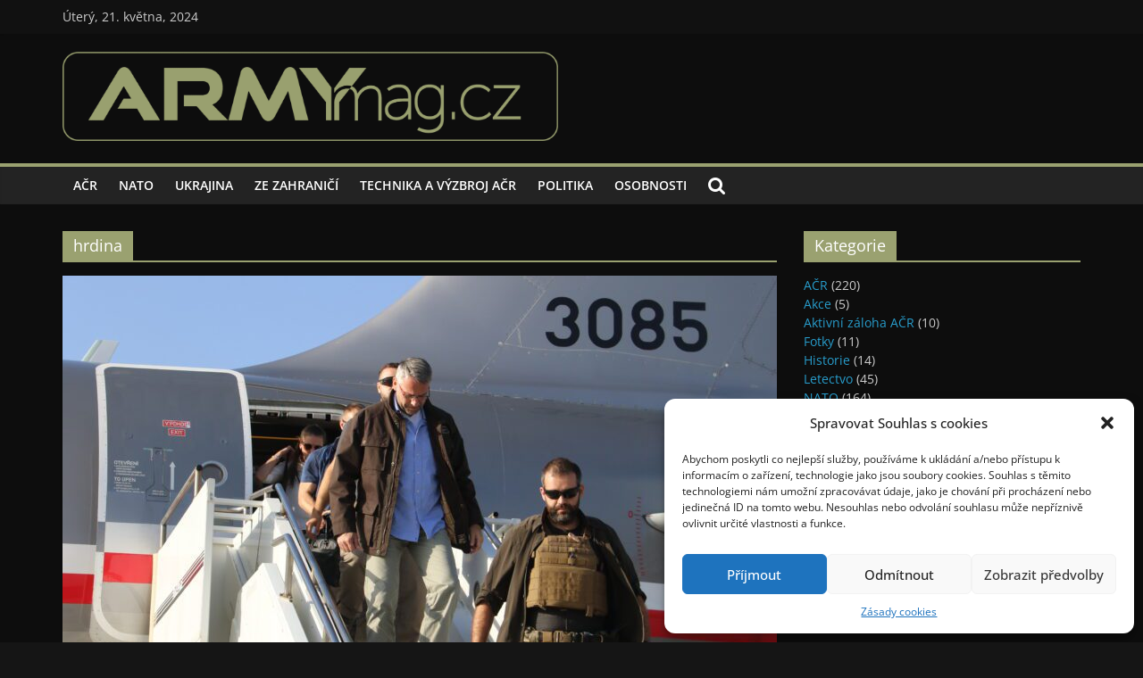

--- FILE ---
content_type: text/html; charset=UTF-8
request_url: https://www.armymag.cz/tag/hrdina/
body_size: 21052
content:
<!DOCTYPE html>
<html lang="cs" itemscope itemtype="https://schema.org/WebSite">
<head>
<meta charset="UTF-8" />
<meta name="viewport" content="width=device-width, initial-scale=1">
<link rel="profile" href="http://gmpg.org/xfn/11" />
<meta name='robots' content='index, follow, max-image-preview:large, max-snippet:-1, max-video-preview:-1' />
<!-- This site is optimized with the Yoast SEO plugin v22.1 - https://yoast.com/wordpress/plugins/seo/ -->
<title>hrdina Archivy - ARMYmag.cz</title>
<link rel="canonical" href="https://www.armymag.cz/tag/hrdina/" />
<meta property="og:locale" content="cs_CZ" />
<meta property="og:type" content="article" />
<meta property="og:title" content="hrdina Archivy - ARMYmag.cz" />
<meta property="og:url" content="https://www.armymag.cz/tag/hrdina/" />
<meta property="og:site_name" content="ARMYmag.cz" />
<meta name="twitter:card" content="summary_large_image" />
<meta name="twitter:site" content="@CzArmyMag" />
<script type="application/ld+json" class="yoast-schema-graph">{"@context":"https://schema.org","@graph":[{"@type":"CollectionPage","@id":"https://www.armymag.cz/tag/hrdina/","url":"https://www.armymag.cz/tag/hrdina/","name":"hrdina Archivy - ARMYmag.cz","isPartOf":{"@id":"https://www.armymag.cz/#website"},"primaryImageOfPage":{"@id":"https://www.armymag.cz/tag/hrdina/#primaryimage"},"image":{"@id":"https://www.armymag.cz/tag/hrdina/#primaryimage"},"thumbnailUrl":"https://www.armymag.cz/wp-content/uploads/2022/11/A17A4656-scaled.jpg","breadcrumb":{"@id":"https://www.armymag.cz/tag/hrdina/#breadcrumb"},"inLanguage":"cs"},{"@type":"ImageObject","inLanguage":"cs","@id":"https://www.armymag.cz/tag/hrdina/#primaryimage","url":"https://www.armymag.cz/wp-content/uploads/2022/11/A17A4656-scaled.jpg","contentUrl":"https://www.armymag.cz/wp-content/uploads/2022/11/A17A4656-scaled.jpg","width":2560,"height":1707,"caption":"Kapitán Zdeněk Poul dohlížel na bezpečnost i ministra Metnara při jeho cestách do rizikových oblastí"},{"@type":"BreadcrumbList","@id":"https://www.armymag.cz/tag/hrdina/#breadcrumb","itemListElement":[{"@type":"ListItem","position":1,"name":"Domů","item":"https://www.armymag.cz/"},{"@type":"ListItem","position":2,"name":"hrdina"}]},{"@type":"WebSite","@id":"https://www.armymag.cz/#website","url":"https://www.armymag.cz/","name":"ARMYmag.cz","description":"Armáda České republiky, NATO, vojenská technika a zbraně. ARMY magazín.","publisher":{"@id":"https://www.armymag.cz/#organization"},"potentialAction":[{"@type":"SearchAction","target":{"@type":"EntryPoint","urlTemplate":"https://www.armymag.cz/?s={search_term_string}"},"query-input":"required name=search_term_string"}],"inLanguage":"cs"},{"@type":"Organization","@id":"https://www.armymag.cz/#organization","name":"ARMYmag.cz","url":"https://www.armymag.cz/","logo":{"@type":"ImageObject","inLanguage":"cs","@id":"https://www.armymag.cz/#/schema/logo/image/","url":"https://www.armymag.cz/wp-content/uploads/2022/11/armymag_logo.png","contentUrl":"https://www.armymag.cz/wp-content/uploads/2022/11/armymag_logo.png","width":1664,"height":300,"caption":"ARMYmag.cz"},"image":{"@id":"https://www.armymag.cz/#/schema/logo/image/"},"sameAs":["https://www.facebook.com/CzArmyMag","https://twitter.com/CzArmyMag"]}]}</script>
<!-- / Yoast SEO plugin. -->
<link rel='dns-prefetch' href='//www.googletagmanager.com' />
<link rel="alternate" type="application/rss+xml" title="ARMYmag.cz &raquo; RSS zdroj" href="https://www.armymag.cz/feed/" />
<link rel="alternate" type="application/rss+xml" title="ARMYmag.cz &raquo; RSS komentářů" href="https://www.armymag.cz/comments/feed/" />
<link rel="alternate" type="application/rss+xml" title="ARMYmag.cz &raquo; RSS pro štítek hrdina" href="https://www.armymag.cz/tag/hrdina/feed/" />
<!-- <link rel='stylesheet' id='wp-block-library-css' href='https://www.armymag.cz/wp-includes/css/dist/block-library/style.min.css?ver=6.5.3' type='text/css' media='all' /> -->
<link rel="stylesheet" type="text/css" href="//www.armymag.cz/wp-content/cache/wpfc-minified/dez2f34a/dpw94.css" media="all"/>
<style id='wp-block-library-theme-inline-css' type='text/css'>
.wp-block-audio figcaption{color:#555;font-size:13px;text-align:center}.is-dark-theme .wp-block-audio figcaption{color:#ffffffa6}.wp-block-audio{margin:0 0 1em}.wp-block-code{border:1px solid #ccc;border-radius:4px;font-family:Menlo,Consolas,monaco,monospace;padding:.8em 1em}.wp-block-embed figcaption{color:#555;font-size:13px;text-align:center}.is-dark-theme .wp-block-embed figcaption{color:#ffffffa6}.wp-block-embed{margin:0 0 1em}.blocks-gallery-caption{color:#555;font-size:13px;text-align:center}.is-dark-theme .blocks-gallery-caption{color:#ffffffa6}.wp-block-image figcaption{color:#555;font-size:13px;text-align:center}.is-dark-theme .wp-block-image figcaption{color:#ffffffa6}.wp-block-image{margin:0 0 1em}.wp-block-pullquote{border-bottom:4px solid;border-top:4px solid;color:currentColor;margin-bottom:1.75em}.wp-block-pullquote cite,.wp-block-pullquote footer,.wp-block-pullquote__citation{color:currentColor;font-size:.8125em;font-style:normal;text-transform:uppercase}.wp-block-quote{border-left:.25em solid;margin:0 0 1.75em;padding-left:1em}.wp-block-quote cite,.wp-block-quote footer{color:currentColor;font-size:.8125em;font-style:normal;position:relative}.wp-block-quote.has-text-align-right{border-left:none;border-right:.25em solid;padding-left:0;padding-right:1em}.wp-block-quote.has-text-align-center{border:none;padding-left:0}.wp-block-quote.is-large,.wp-block-quote.is-style-large,.wp-block-quote.is-style-plain{border:none}.wp-block-search .wp-block-search__label{font-weight:700}.wp-block-search__button{border:1px solid #ccc;padding:.375em .625em}:where(.wp-block-group.has-background){padding:1.25em 2.375em}.wp-block-separator.has-css-opacity{opacity:.4}.wp-block-separator{border:none;border-bottom:2px solid;margin-left:auto;margin-right:auto}.wp-block-separator.has-alpha-channel-opacity{opacity:1}.wp-block-separator:not(.is-style-wide):not(.is-style-dots){width:100px}.wp-block-separator.has-background:not(.is-style-dots){border-bottom:none;height:1px}.wp-block-separator.has-background:not(.is-style-wide):not(.is-style-dots){height:2px}.wp-block-table{margin:0 0 1em}.wp-block-table td,.wp-block-table th{word-break:normal}.wp-block-table figcaption{color:#555;font-size:13px;text-align:center}.is-dark-theme .wp-block-table figcaption{color:#ffffffa6}.wp-block-video figcaption{color:#555;font-size:13px;text-align:center}.is-dark-theme .wp-block-video figcaption{color:#ffffffa6}.wp-block-video{margin:0 0 1em}.wp-block-template-part.has-background{margin-bottom:0;margin-top:0;padding:1.25em 2.375em}
</style>
<style id='classic-theme-styles-inline-css' type='text/css'>
/*! This file is auto-generated */
.wp-block-button__link{color:#fff;background-color:#32373c;border-radius:9999px;box-shadow:none;text-decoration:none;padding:calc(.667em + 2px) calc(1.333em + 2px);font-size:1.125em}.wp-block-file__button{background:#32373c;color:#fff;text-decoration:none}
</style>
<style id='global-styles-inline-css' type='text/css'>
body{--wp--preset--color--black: #000000;--wp--preset--color--cyan-bluish-gray: #abb8c3;--wp--preset--color--white: #ffffff;--wp--preset--color--pale-pink: #f78da7;--wp--preset--color--vivid-red: #cf2e2e;--wp--preset--color--luminous-vivid-orange: #ff6900;--wp--preset--color--luminous-vivid-amber: #fcb900;--wp--preset--color--light-green-cyan: #7bdcb5;--wp--preset--color--vivid-green-cyan: #00d084;--wp--preset--color--pale-cyan-blue: #8ed1fc;--wp--preset--color--vivid-cyan-blue: #0693e3;--wp--preset--color--vivid-purple: #9b51e0;--wp--preset--gradient--vivid-cyan-blue-to-vivid-purple: linear-gradient(135deg,rgba(6,147,227,1) 0%,rgb(155,81,224) 100%);--wp--preset--gradient--light-green-cyan-to-vivid-green-cyan: linear-gradient(135deg,rgb(122,220,180) 0%,rgb(0,208,130) 100%);--wp--preset--gradient--luminous-vivid-amber-to-luminous-vivid-orange: linear-gradient(135deg,rgba(252,185,0,1) 0%,rgba(255,105,0,1) 100%);--wp--preset--gradient--luminous-vivid-orange-to-vivid-red: linear-gradient(135deg,rgba(255,105,0,1) 0%,rgb(207,46,46) 100%);--wp--preset--gradient--very-light-gray-to-cyan-bluish-gray: linear-gradient(135deg,rgb(238,238,238) 0%,rgb(169,184,195) 100%);--wp--preset--gradient--cool-to-warm-spectrum: linear-gradient(135deg,rgb(74,234,220) 0%,rgb(151,120,209) 20%,rgb(207,42,186) 40%,rgb(238,44,130) 60%,rgb(251,105,98) 80%,rgb(254,248,76) 100%);--wp--preset--gradient--blush-light-purple: linear-gradient(135deg,rgb(255,206,236) 0%,rgb(152,150,240) 100%);--wp--preset--gradient--blush-bordeaux: linear-gradient(135deg,rgb(254,205,165) 0%,rgb(254,45,45) 50%,rgb(107,0,62) 100%);--wp--preset--gradient--luminous-dusk: linear-gradient(135deg,rgb(255,203,112) 0%,rgb(199,81,192) 50%,rgb(65,88,208) 100%);--wp--preset--gradient--pale-ocean: linear-gradient(135deg,rgb(255,245,203) 0%,rgb(182,227,212) 50%,rgb(51,167,181) 100%);--wp--preset--gradient--electric-grass: linear-gradient(135deg,rgb(202,248,128) 0%,rgb(113,206,126) 100%);--wp--preset--gradient--midnight: linear-gradient(135deg,rgb(2,3,129) 0%,rgb(40,116,252) 100%);--wp--preset--font-size--small: 13px;--wp--preset--font-size--medium: 20px;--wp--preset--font-size--large: 36px;--wp--preset--font-size--x-large: 42px;--wp--preset--spacing--20: 0.44rem;--wp--preset--spacing--30: 0.67rem;--wp--preset--spacing--40: 1rem;--wp--preset--spacing--50: 1.5rem;--wp--preset--spacing--60: 2.25rem;--wp--preset--spacing--70: 3.38rem;--wp--preset--spacing--80: 5.06rem;--wp--preset--shadow--natural: 6px 6px 9px rgba(0, 0, 0, 0.2);--wp--preset--shadow--deep: 12px 12px 50px rgba(0, 0, 0, 0.4);--wp--preset--shadow--sharp: 6px 6px 0px rgba(0, 0, 0, 0.2);--wp--preset--shadow--outlined: 6px 6px 0px -3px rgba(255, 255, 255, 1), 6px 6px rgba(0, 0, 0, 1);--wp--preset--shadow--crisp: 6px 6px 0px rgba(0, 0, 0, 1);}:where(.is-layout-flex){gap: 0.5em;}:where(.is-layout-grid){gap: 0.5em;}body .is-layout-flex{display: flex;}body .is-layout-flex{flex-wrap: wrap;align-items: center;}body .is-layout-flex > *{margin: 0;}body .is-layout-grid{display: grid;}body .is-layout-grid > *{margin: 0;}:where(.wp-block-columns.is-layout-flex){gap: 2em;}:where(.wp-block-columns.is-layout-grid){gap: 2em;}:where(.wp-block-post-template.is-layout-flex){gap: 1.25em;}:where(.wp-block-post-template.is-layout-grid){gap: 1.25em;}.has-black-color{color: var(--wp--preset--color--black) !important;}.has-cyan-bluish-gray-color{color: var(--wp--preset--color--cyan-bluish-gray) !important;}.has-white-color{color: var(--wp--preset--color--white) !important;}.has-pale-pink-color{color: var(--wp--preset--color--pale-pink) !important;}.has-vivid-red-color{color: var(--wp--preset--color--vivid-red) !important;}.has-luminous-vivid-orange-color{color: var(--wp--preset--color--luminous-vivid-orange) !important;}.has-luminous-vivid-amber-color{color: var(--wp--preset--color--luminous-vivid-amber) !important;}.has-light-green-cyan-color{color: var(--wp--preset--color--light-green-cyan) !important;}.has-vivid-green-cyan-color{color: var(--wp--preset--color--vivid-green-cyan) !important;}.has-pale-cyan-blue-color{color: var(--wp--preset--color--pale-cyan-blue) !important;}.has-vivid-cyan-blue-color{color: var(--wp--preset--color--vivid-cyan-blue) !important;}.has-vivid-purple-color{color: var(--wp--preset--color--vivid-purple) !important;}.has-black-background-color{background-color: var(--wp--preset--color--black) !important;}.has-cyan-bluish-gray-background-color{background-color: var(--wp--preset--color--cyan-bluish-gray) !important;}.has-white-background-color{background-color: var(--wp--preset--color--white) !important;}.has-pale-pink-background-color{background-color: var(--wp--preset--color--pale-pink) !important;}.has-vivid-red-background-color{background-color: var(--wp--preset--color--vivid-red) !important;}.has-luminous-vivid-orange-background-color{background-color: var(--wp--preset--color--luminous-vivid-orange) !important;}.has-luminous-vivid-amber-background-color{background-color: var(--wp--preset--color--luminous-vivid-amber) !important;}.has-light-green-cyan-background-color{background-color: var(--wp--preset--color--light-green-cyan) !important;}.has-vivid-green-cyan-background-color{background-color: var(--wp--preset--color--vivid-green-cyan) !important;}.has-pale-cyan-blue-background-color{background-color: var(--wp--preset--color--pale-cyan-blue) !important;}.has-vivid-cyan-blue-background-color{background-color: var(--wp--preset--color--vivid-cyan-blue) !important;}.has-vivid-purple-background-color{background-color: var(--wp--preset--color--vivid-purple) !important;}.has-black-border-color{border-color: var(--wp--preset--color--black) !important;}.has-cyan-bluish-gray-border-color{border-color: var(--wp--preset--color--cyan-bluish-gray) !important;}.has-white-border-color{border-color: var(--wp--preset--color--white) !important;}.has-pale-pink-border-color{border-color: var(--wp--preset--color--pale-pink) !important;}.has-vivid-red-border-color{border-color: var(--wp--preset--color--vivid-red) !important;}.has-luminous-vivid-orange-border-color{border-color: var(--wp--preset--color--luminous-vivid-orange) !important;}.has-luminous-vivid-amber-border-color{border-color: var(--wp--preset--color--luminous-vivid-amber) !important;}.has-light-green-cyan-border-color{border-color: var(--wp--preset--color--light-green-cyan) !important;}.has-vivid-green-cyan-border-color{border-color: var(--wp--preset--color--vivid-green-cyan) !important;}.has-pale-cyan-blue-border-color{border-color: var(--wp--preset--color--pale-cyan-blue) !important;}.has-vivid-cyan-blue-border-color{border-color: var(--wp--preset--color--vivid-cyan-blue) !important;}.has-vivid-purple-border-color{border-color: var(--wp--preset--color--vivid-purple) !important;}.has-vivid-cyan-blue-to-vivid-purple-gradient-background{background: var(--wp--preset--gradient--vivid-cyan-blue-to-vivid-purple) !important;}.has-light-green-cyan-to-vivid-green-cyan-gradient-background{background: var(--wp--preset--gradient--light-green-cyan-to-vivid-green-cyan) !important;}.has-luminous-vivid-amber-to-luminous-vivid-orange-gradient-background{background: var(--wp--preset--gradient--luminous-vivid-amber-to-luminous-vivid-orange) !important;}.has-luminous-vivid-orange-to-vivid-red-gradient-background{background: var(--wp--preset--gradient--luminous-vivid-orange-to-vivid-red) !important;}.has-very-light-gray-to-cyan-bluish-gray-gradient-background{background: var(--wp--preset--gradient--very-light-gray-to-cyan-bluish-gray) !important;}.has-cool-to-warm-spectrum-gradient-background{background: var(--wp--preset--gradient--cool-to-warm-spectrum) !important;}.has-blush-light-purple-gradient-background{background: var(--wp--preset--gradient--blush-light-purple) !important;}.has-blush-bordeaux-gradient-background{background: var(--wp--preset--gradient--blush-bordeaux) !important;}.has-luminous-dusk-gradient-background{background: var(--wp--preset--gradient--luminous-dusk) !important;}.has-pale-ocean-gradient-background{background: var(--wp--preset--gradient--pale-ocean) !important;}.has-electric-grass-gradient-background{background: var(--wp--preset--gradient--electric-grass) !important;}.has-midnight-gradient-background{background: var(--wp--preset--gradient--midnight) !important;}.has-small-font-size{font-size: var(--wp--preset--font-size--small) !important;}.has-medium-font-size{font-size: var(--wp--preset--font-size--medium) !important;}.has-large-font-size{font-size: var(--wp--preset--font-size--large) !important;}.has-x-large-font-size{font-size: var(--wp--preset--font-size--x-large) !important;}
.wp-block-navigation a:where(:not(.wp-element-button)){color: inherit;}
:where(.wp-block-post-template.is-layout-flex){gap: 1.25em;}:where(.wp-block-post-template.is-layout-grid){gap: 1.25em;}
:where(.wp-block-columns.is-layout-flex){gap: 2em;}:where(.wp-block-columns.is-layout-grid){gap: 2em;}
.wp-block-pullquote{font-size: 1.5em;line-height: 1.6;}
</style>
<!-- <link rel='stylesheet' id='simply-gallery-block-frontend-css' href='https://www.armymag.cz/wp-content/plugins/simply-gallery-block/blocks/pgc_sgb.min.style.css?ver=3.1.8' type='text/css' media='all' /> -->
<!-- <link rel='stylesheet' id='pgc-simply-gallery-plugin-lightbox-style-css' href='https://www.armymag.cz/wp-content/plugins/simply-gallery-block/plugins/pgc_sgb_lightbox.min.style.css?ver=3.1.8' type='text/css' media='all' /> -->
<!-- <link rel='stylesheet' id='dashicons-css' href='https://www.armymag.cz/wp-includes/css/dashicons.min.css?ver=6.5.3' type='text/css' media='all' /> -->
<!-- <link rel='stylesheet' id='everest-forms-general-css' href='https://www.armymag.cz/wp-content/plugins/everest-forms/assets/css/everest-forms.css?ver=2.0.6' type='text/css' media='all' /> -->
<!-- <link rel='stylesheet' id='cmplz-general-css' href='https://www.armymag.cz/wp-content/plugins/complianz-gdpr/assets/css/cookieblocker.min.css?ver=6.5.6' type='text/css' media='all' /> -->
<!-- <link rel='stylesheet' id='colormag_style-css' href='https://www.armymag.cz/wp-content/themes/colormag-pro/style.css?ver=6.5.3' type='text/css' media='all' /> -->
<!-- <link rel='stylesheet' id='colormag_child_style-css' href='https://www.armymag.cz/wp-content/themes/colormag-pro-child/style.css?ver=1.0' type='text/css' media='all' /> -->
<!-- <link rel='stylesheet' id='colormag_dark_style-css' href='https://www.armymag.cz/wp-content/themes/colormag-pro/dark.css?ver=3.4.5' type='text/css' media='all' /> -->
<link rel="stylesheet" type="text/css" href="//www.armymag.cz/wp-content/cache/wpfc-minified/mjps6kce/84qak.css" media="all"/>
<style id='colormag_dark_style-inline-css' type='text/css'>
.colormag-button, blockquote, button, input[type=reset], input[type=button], input[type=submit], .home-icon.front_page_on, .main-navigation a:hover, .main-navigation ul li ul li a:hover, .main-navigation ul li ul li:hover>a, .main-navigation ul li.current-menu-ancestor>a, .main-navigation ul li.current-menu-item ul li a:hover, .main-navigation ul li.current-menu-item>a, .main-navigation ul li.current_page_ancestor>a, .main-navigation ul li.current_page_item>a, .main-navigation ul li:hover>a, .main-small-navigation li a:hover, .site-header .menu-toggle:hover, .colormag-header-classic .main-navigation ul ul.sub-menu li:hover > a, .colormag-header-classic .main-navigation ul ul.sub-menu li.current-menu-ancestor > a, .colormag-header-classic .main-navigation ul ul.sub-menu li.current-menu-item > a, .colormag-header-clean #site-navigation .menu-toggle:hover, .colormag-header-clean #site-navigation.main-small-navigation .menu-toggle, .colormag-header-classic #site-navigation.main-small-navigation .menu-toggle, #masthead .main-small-navigation li:hover > a, #masthead .main-small-navigation li.current-page-ancestor > a, #masthead .main-small-navigation li.current-menu-ancestor > a, #masthead .main-small-navigation li.current-page-item > a, #masthead .main-small-navigation li.current-menu-item > a, .colormag-header-classic #site-navigation .menu-toggle:hover, .main-navigation ul li.focus > a, .colormag-header-classic .main-navigation ul ul.sub-menu li.focus > a, .main-small-navigation .current-menu-item>a, .main-small-navigation .current_page_item>a, .colormag-header-clean .main-small-navigation li:hover > a, .colormag-header-clean .main-small-navigation li.current-page-ancestor > a, .colormag-header-clean .main-small-navigation li.current-menu-ancestor > a, .colormag-header-clean .main-small-navigation li.current-page-item > a, .colormag-header-clean .main-small-navigation li.current-menu-item > a, .fa.search-top:hover, .widget_featured_posts .article-content .above-entry-meta .cat-links a, .widget_call_to_action .btn--primary, .colormag-footer--classic .footer-widgets-area .widget-title span::before, .colormag-footer--classic-bordered .footer-widgets-area .widget-title span::before, .widget_featured_posts .widget-title span, .widget_featured_slider .slide-content .above-entry-meta .cat-links a, .widget_highlighted_posts .article-content .above-entry-meta .cat-links a, .category-slide-next, .category-slide-prev, .slide-next, .slide-prev, .tabbed-widget ul li, #content .wp-pagenavi .current,#content .wp-pagenavi a:hover, #secondary .widget-title span,#content .post .article-content .above-entry-meta .cat-links a, .page-header .page-title span, .entry-meta .post-format i, .format-link, .more-link, .infinite-scroll .tg-infinite-scroll, .no-more-post-text, .pagination span, .comments-area .comment-author-link span, .footer-widgets-area .widget-title span, .advertisement_above_footer .widget-title span, .sub-toggle, .error, #primary .widget-title span, .related-posts-wrapper.style-three .article-content .entry-title a:hover:before, .widget_slider_area .widget-title span, .widget_beside_slider .widget-title span, .top-full-width-sidebar .widget-title span, .wp-block-quote, .wp-block-quote.is-style-large, .wp-block-quote.has-text-align-right, .page-numbers .current{background-color:rgb(154,161,112);}a, #masthead .main-small-navigation li:hover > .sub-toggle i, #masthead .main-small-navigation li.current-page-ancestor > .sub-toggle i, #masthead .main-small-navigation li.current-menu-ancestor > .sub-toggle i, #masthead .main-small-navigation li.current-page-item > .sub-toggle i, #masthead .main-small-navigation li.current-menu-item > .sub-toggle i, .colormag-header-classic .main-navigation ul li.current-menu-item > a, .colormag-header-classic .main-navigation ul li.current_page_item > a, .colormag-header-classic .main-navigation ul li:hover > a, .colormag-header-classic .main-navigation ul li.focus > a .colormag-header-classic #site-navigation .fa.search-top:hover, .colormag-header-classic #site-navigation.main-small-navigation .random-post a:hover .fa-random, .colormag-header-classic #site-navigation.main-navigation .random-post a:hover .fa-random, .colormag-header-classic .breaking-news .newsticker a:hover, .dark-skin .colormag-header-classic #site-navigation.main-navigation .home-icon:hover .fa, .colormag-header-classic .main-navigation .home-icon a:hover .fa, .byline a:hover, .comments a:hover, .edit-link a:hover, .posted-on a:hover, .social-links:not(.search-random-icons-container .social-links) i.fa:hover, .tag-links a:hover, .colormag-header-clean .social-links li:hover i.fa, .colormag-header-classic .social-links li:hover i.fa, .colormag-header-clean .breaking-news .newsticker a:hover, .widget_featured_posts .article-content .entry-title a:hover, .widget_featured_slider .slide-content .below-entry-meta .byline a:hover, .widget_featured_slider .slide-content .below-entry-meta .comments a:hover, .widget_featured_slider .slide-content .below-entry-meta .posted-on a:hover, .widget_featured_slider .slide-content .entry-title a:hover, .widget_block_picture_news.widget_featured_posts .article-content .entry-title a:hover, .widget_highlighted_posts .article-content .below-entry-meta .byline a:hover, .widget_highlighted_posts .article-content .below-entry-meta .comments a:hover, .widget_highlighted_posts .article-content .below-entry-meta .posted-on a:hover, .widget_highlighted_posts .article-content .entry-title a:hover, i.fa-arrow-up, i.fa-arrow-down, #site-title a, #content .post .article-content .entry-title a:hover, .entry-meta .byline i, .entry-meta .cat-links i, .entry-meta a, .post .entry-title a:hover, .search .entry-title a:hover, .entry-meta .comments-link a:hover, .entry-meta .edit-link a:hover, .entry-meta .posted-on a:hover, .entry-meta .tag-links a:hover, .single #content .tags a:hover, .count, .next a:hover, .previous a:hover, .related-posts-main-title .fa, .single-related-posts .article-content .entry-title a:hover, .pagination a span:hover, #content .comments-area a.comment-edit-link:hover, #content .comments-area a.comment-permalink:hover, #content .comments-area article header cite a:hover, .comments-area .comment-author-link a:hover, .comment .comment-reply-link:hover, .nav-next a, .nav-previous a, #colophon .footer-menu ul li a:hover, .footer-widgets-area a:hover, a#scroll-up i, .main-small-navigation li.current-menu-item > .sub-toggle i, .num-404, .related-posts-wrapper-flyout .entry-title a:hover, .human-diff-time .human-diff-time-display:hover{color:rgb(154,161,112);}#site-navigation{border-top-color:rgb(154,161,112);}colormag-header-classic .main-navigation ul ul.sub-menu li:hover, .colormag-header-classic .main-navigation ul > li:hover > a, .colormag-header-classic .main-navigation ul > li.current-menu-item > a, .colormag-header-classic .main-navigation ul > li.current-menu-ancestor > a, .colormag-header-classic .main-navigation ul ul.sub-menu li:hover, .colormag-header-classic .main-navigation ul ul.sub-menu li.current-menu-ancestor, .colormag-header-classic .main-navigation ul ul.sub-menu li.current-menu-item, .colormag-header-classic .main-navigation ul ul.sub-menu li.focus, colormag-header-classic .main-navigation ul ul.sub-menu li.current-menu-ancestor, colormag-header-classic .main-navigation ul ul.sub-menu li.current-menu-item, colormag-header-classic #site-navigation .menu-toggle:hover, colormag-header-classic #site-navigation.main-small-navigation .menu-toggle, colormag-header-classic .main-navigation ul > li:hover > a, colormag-header-classic .main-navigation ul > li.current-menu-item > a, colormag-header-classic .main-navigation ul > li.current-menu-ancestor > a, .colormag-header-classic .main-navigation ul li.focus > a, .pagination a span:hover{border-color:rgb(154,161,112);}.widget_featured_posts .widget-title, #secondary .widget-title, #tertiary .widget-title, .page-header .page-title, .footer-widgets-area .widget-title, .advertisement_above_footer .widget-title, #primary .widget-title, .widget_slider_area .widget-title, .widget_beside_slider .widget-title, .top-full-width-sidebar .widget-title{border-bottom-color:rgb(154,161,112);}
</style>
<!-- <link rel='stylesheet' id='colormag-fontawesome-css' href='https://www.armymag.cz/wp-content/themes/colormag-pro/fontawesome/css/font-awesome.min.css?ver=3.4.5' type='text/css' media='all' /> -->
<link rel="stylesheet" type="text/css" href="//www.armymag.cz/wp-content/cache/wpfc-minified/fi7pvfy5/dpw94.css" media="all"/>
<script src='//www.armymag.cz/wp-content/cache/wpfc-minified/quw89f2c/dpw94.js' type="text/javascript"></script>
<!-- <script type="text/javascript" src="https://www.armymag.cz/wp-includes/js/jquery/jquery.min.js?ver=3.7.1" id="jquery-core-js"></script> -->
<!-- <script type="text/javascript" src="https://www.armymag.cz/wp-includes/js/jquery/jquery-migrate.min.js?ver=3.4.1" id="jquery-migrate-js"></script> -->
<!--[if lte IE 8]>
<script type="text/javascript" src="https://www.armymag.cz/wp-content/themes/colormag-pro/js/html5shiv.min.js?ver=3.4.5" id="html5-js"></script>
<![endif]-->
<!-- Google Analytics snippet added by Site Kit -->
<script data-service="google-analytics" data-category="statistics" type="text/plain" data-cmplz-src="https://www.googletagmanager.com/gtag/js?id=G-SDP3V2T8T1" id="google_gtagjs-js" async></script>
<script type="text/javascript" id="google_gtagjs-js-after">
/* <![CDATA[ */
window.dataLayer = window.dataLayer || [];function gtag(){dataLayer.push(arguments);}
gtag('set', 'linker', {"domains":["www.armymag.cz"]} );
gtag("js", new Date());
gtag("set", "developer_id.dZTNiMT", true);
gtag("config", "G-SDP3V2T8T1");
/* ]]> */
</script>
<!-- End Google Analytics snippet added by Site Kit -->
<script type="text/javascript" id="wpstg-global-js-extra">
/* <![CDATA[ */
var wpstg = {"nonce":"8c241d13cd"};
/* ]]> */
</script>
<script src='//www.armymag.cz/wp-content/cache/wpfc-minified/2f0wnwk/dpw94.js' type="text/javascript"></script>
<!-- <script type="text/javascript" src="https://www.armymag.cz/wp-content/plugins/wp-staging/assets/js/dist/wpstg-blank-loader.js?ver=6.5.3" id="wpstg-global-js"></script> -->
<!-- OG: 3.2.3 -->
<meta property="og:image" content="https://www.armymag.cz/wp-content/uploads/2022/11/cropped-Armymag-A-logo.png"><meta property="og:type" content="website"><meta property="og:locale" content="cs"><meta property="og:site_name" content="ARMYmag.cz"><meta property="og:url" content="https://www.armymag.cz/tag/hrdina/"><meta property="og:title" content="hrdina Archivy - ARMYmag.cz">
<meta property="twitter:partner" content="ogwp"><meta property="twitter:title" content="hrdina Archivy - ARMYmag.cz"><meta property="twitter:url" content="https://www.armymag.cz/tag/hrdina/">
<meta itemprop="image" content="https://www.armymag.cz/wp-content/uploads/2022/11/cropped-Armymag-A-logo.png"><meta itemprop="name" content="hrdina Archivy - ARMYmag.cz"><meta itemprop="tagline" content="Armáda České republiky, NATO, vojenská technika a zbraně. ARMY magazín.">
<!-- /OG -->
<link rel="https://api.w.org/" href="https://www.armymag.cz/wp-json/" /><link rel="alternate" type="application/json" href="https://www.armymag.cz/wp-json/wp/v2/tags/82" /><link rel="EditURI" type="application/rsd+xml" title="RSD" href="https://www.armymag.cz/xmlrpc.php?rsd" />
<meta name="generator" content="WordPress 6.5.3" />
<meta name="generator" content="Everest Forms 2.0.6" />
<noscript><style>.simply-gallery-amp{ display: block !important; }</style></noscript><noscript><style>.sgb-preloader{ display: none !important; }</style></noscript><style type="text/css">.eafl-disclaimer-small { font-size: 0.8em; }
.eafl-disclaimer-smaller { font-size: 0.6em; }</style><meta name="generator" content="Site Kit by Google 1.120.0" /><style>.cmplz-hidden{display:none!important;}</style>		<script>
document.documentElement.className = document.documentElement.className.replace( 'no-js', 'js' );
</script>
<style>
.no-js img.lazyload { display: none; }
figure.wp-block-image img.lazyloading { min-width: 150px; }
.lazyload, .lazyloading { opacity: 0; }
.lazyloaded {
opacity: 1;
transition: opacity 400ms;
transition-delay: 0ms;
}
</style>
<link rel="icon" href="https://www.armymag.cz/wp-content/uploads/2022/11/cropped-Armymag-A-logo-32x32.png" sizes="32x32" />
<link rel="icon" href="https://www.armymag.cz/wp-content/uploads/2022/11/cropped-Armymag-A-logo-192x192.png" sizes="192x192" />
<link rel="apple-touch-icon" href="https://www.armymag.cz/wp-content/uploads/2022/11/cropped-Armymag-A-logo-180x180.png" />
<meta name="msapplication-TileImage" content="https://www.armymag.cz/wp-content/uploads/2022/11/cropped-Armymag-A-logo-270x270.png" />
<style type="text/css" id="wp-custom-css">
.post-876 {display: none;}
#header-right-section {display: none;}
h3.entry-title:hover {
/*color: white !important;*/
}
.widget_featured_slider .slide-content .entry-title a:hover {
text-decoration: underline;
color:white;
}
.widget_highlighted_posts .article-content .entry-title a:hover {
text-decoration: underline;
color:white;
}
#colophon .tg-upper-footer-widgets .widget_featured_posts .article-content .entry-title a:hover {
text-decoration: underline;
color:white;	
}
.dark-skin .widget_featured_posts .article-content .entry-title a:hover {
text-decoration: underline;
color:white;
}
#secondary .widget ul li, #tertiary .widget ul li:hover {
padding:0;
}
/* hide download link in gallery */
.pgc-rev-item-menu-button[data-type="download"] {
display: none;
color:white !important;
}
.pgc-rev-share-bar-light-button[data-type="download"] {
display: none;
}
.pgc-rev-share-bar-light-button[data-type="copy"] {
display: none;
}
.widget_featured_slider .slide-content {
background: rgb(0, 0, 0);/* Fallback color */
background: rgba(0, 0, 0, 0.5);/* Black background with opacity */
color: #ffffff;
width: 100%;
padding: 10px;
font-size:smaller;
}
.widget_highlighted_posts .article-content .entry-title {	        background: rgb(0, 0, 0);/* Fallback color */
background: rgba(0, 0, 0, 0.35);/* Black background with opacity */
color: #ffffff;
width: 100%;
padding: 5px;}
.widget_featured_slider img {/*height:360px;*/}
.header_display_type_one #header-text {display:none;}
.header_display_type_one #header-left-section {float:left;}
#header-logo-image img {
width: auto;
margin-bottom: 0;
max-height: 100px;
}
.view-all-link {margin-top:3px;}		</style>
</head>
<body data-cmplz=1 class="archive tag tag-hrdina tag-82 wp-custom-logo wp-embed-responsive everest-forms-no-js  wide header_display_type_one dark-skin">
<div id="page" class="hfeed site">
<a class="skip-link screen-reader-text" href="#main">Skip to content</a>
<header id="masthead" class="site-header clearfix">
<div id="header-text-nav-container" class="clearfix">
<div class="news-bar">
<div class="inner-wrap ">
<div class="tg-news-bar__one">
<div class="date-in-header">
Úterý, 21. května, 2024		</div>
</div>
<div class="tg-news-bar__two">
</div>
</div>
</div>
<div class="inner-wrap">
<div id="header-text-nav-wrap" class="clearfix">
<div id="header-left-section">
<div id="header-logo-image">
<a href="https://www.armymag.cz/" class="custom-logo-link" rel="home"><img width="1664" height="300"   alt="ARMYmag.cz" decoding="async" fetchpriority="high" data-srcset="https://www.armymag.cz/wp-content/uploads/2022/11/armymag_logo.png 1664w, https://www.armymag.cz/wp-content/uploads/2022/11/armymag_logo-300x54.png 300w, https://www.armymag.cz/wp-content/uploads/2022/11/armymag_logo-1024x185.png 1024w, https://www.armymag.cz/wp-content/uploads/2022/11/armymag_logo-150x27.png 150w, https://www.armymag.cz/wp-content/uploads/2022/11/armymag_logo-768x138.png 768w, https://www.armymag.cz/wp-content/uploads/2022/11/armymag_logo-1536x277.png 1536w"  data-src="https://www.armymag.cz/wp-content/uploads/2022/11/armymag_logo.png" data-sizes="(max-width: 1664px) 100vw, 1664px" class="custom-logo tg-image-to-reveal-fade-in lazyload" src="[data-uri]" /><noscript><img width="1664" height="300" src="https://www.armymag.cz/wp-content/uploads/2022/11/armymag_logo.png" class="custom-logo tg-image-to-reveal-fade-in" alt="ARMYmag.cz" decoding="async" fetchpriority="high" srcset="https://www.armymag.cz/wp-content/uploads/2022/11/armymag_logo.png 1664w, https://www.armymag.cz/wp-content/uploads/2022/11/armymag_logo-300x54.png 300w, https://www.armymag.cz/wp-content/uploads/2022/11/armymag_logo-1024x185.png 1024w, https://www.armymag.cz/wp-content/uploads/2022/11/armymag_logo-150x27.png 150w, https://www.armymag.cz/wp-content/uploads/2022/11/armymag_logo-768x138.png 768w, https://www.armymag.cz/wp-content/uploads/2022/11/armymag_logo-1536x277.png 1536w" sizes="(max-width: 1664px) 100vw, 1664px" /></noscript></a>						</div><!-- #header-logo-image -->
<div id="header-text" class="screen-reader-text">
<h3 id="site-title">
<a href="https://www.armymag.cz/" title="ARMYmag.cz" rel="home">ARMYmag.cz</a>
</h3>
<p id="site-description">
Armáda České republiky, NATO, vojenská technika a zbraně. ARMY magazín.							</p><!-- #site-description -->
</div><!-- #header-text -->
</div><!-- #header-left-section -->
<div id="header-right-section">
<div id="header-right-sidebar" class="clearfix">
<aside id="colormag_728x90_advertisement_widget-1" class="widget widget_728x90_advertisement clearfix">
<div class="advertisement_728x90">
<div class="advertisement-content"><a href="#" class="single_ad_728x90" target="_blank" rel="nofollow"><img  width="728" height="90" alt="" data-src="https://www.armymag.cz/wp-content/uploads/2022/11/banner-header.jpg" class="lazyload" src="[data-uri]"><noscript><img src="https://www.armymag.cz/wp-content/uploads/2022/11/banner-header.jpg" width="728" height="90" alt=""></noscript></a></div>		</div>
</aside>						</div>
</div><!-- #header-right-section -->
</div><!-- #header-text-nav-wrap -->
</div><!-- .inner-wrap -->
<nav id="site-navigation"
class="main-navigation clearfix">
<div class="inner-wrap clearfix">
<div class="search-random-icons-container">
<div class="top-search-wrap">
<i class="fa fa-search search-top"></i>
<div class="search-form-top">
<form action="https://www.armymag.cz/" class="search-form searchform clearfix" method="get" role="search">
<div class="search-wrap">
<input type="search"
class="s field"
name="s"
value=""
placeholder="Hledat"
/>
<button class="search-icon" type="submit"></button>
</div>
</form><!-- .searchform -->
</div>
</div>
</div>
<p class="menu-toggle"></p>
<div class="menu-primary-container"><ul id="menu-primary" class="menu"><li id="menu-item-1725" class="menu-item menu-item-type-taxonomy menu-item-object-category menu-item-1725"><a href="https://www.armymag.cz/tema/acr/">AČR</a></li>
<li id="menu-item-1726" class="menu-item menu-item-type-taxonomy menu-item-object-category menu-item-1726"><a href="https://www.armymag.cz/tema/nato/">NATO</a></li>
<li id="menu-item-1727" class="menu-item menu-item-type-taxonomy menu-item-object-category menu-item-1727"><a href="https://www.armymag.cz/tema/ukrajina/">Ukrajina</a></li>
<li id="menu-item-1728" class="menu-item menu-item-type-taxonomy menu-item-object-category menu-item-1728"><a href="https://www.armymag.cz/tema/ze-zahranici/">Ze zahraničí</a></li>
<li id="menu-item-1729" class="menu-item menu-item-type-taxonomy menu-item-object-category menu-item-1729"><a href="https://www.armymag.cz/tema/technika-vyzbroj-acr/">Technika a výzbroj AČR</a></li>
<li id="menu-item-1730" class="menu-item menu-item-type-taxonomy menu-item-object-category menu-item-1730"><a href="https://www.armymag.cz/tema/politika/">Politika</a></li>
<li id="menu-item-1731" class="menu-item menu-item-type-taxonomy menu-item-object-category menu-item-1731"><a href="https://www.armymag.cz/tema/osobnosti/">Osobnosti</a></li>
</ul></div>
</div>
</nav>
</div><!-- #header-text-nav-container -->
</header><!-- #masthead -->
<div id="main" class="clearfix">
<div class="inner-wrap clearfix">
<div id="primary">
<div id="content" class="clearfix">
<header class="page-header">
<h1 class="page-title">
<span>
hrdina					</span>
</h1>
</header><!-- .page-header -->
<div class="article-container ">
<article id="post-1304"
class=" post-1304 post type-post status-publish format-standard has-post-thumbnail hentry category-acr category-mise tag-afghanistan tag-hrdina"	>
<div class="featured-image">
<a href="https://www.armymag.cz/2022/11/kapitan-zdenek-poul-symbol-evakuace-z-afghanistanu-rozsiril-galerii-hrdinu/" title="Kapitán Zdeněk Poul, symbol evakuace z Afghánistánu rozšířil galerii hrdinů">
<img width="800" height="445"   alt="" decoding="async" data-src="https://www.armymag.cz/wp-content/uploads/2022/11/A17A4656-800x445.jpg" class="attachment-colormag-featured-image size-colormag-featured-image tg-image-to-reveal-fade-in wp-post-image lazyload" src="[data-uri]" /><noscript><img width="800" height="445" src="https://www.armymag.cz/wp-content/uploads/2022/11/A17A4656-800x445.jpg" class="attachment-colormag-featured-image size-colormag-featured-image tg-image-to-reveal-fade-in wp-post-image" alt="" decoding="async" /></noscript>				</a>
</div>
<div class="article-content clearfix">
<div class="above-entry-meta"><span class="cat-links"><a href="https://www.armymag.cz/tema/acr/"  rel="category tag">AČR</a>&nbsp;<a href="https://www.armymag.cz/tema/mise/" style="background:rgb(74,144,199)" rel="category tag">Zahraniční mise</a>&nbsp;</span></div>
<header class="entry-header">
<h2 class="entry-title">
<a href="https://www.armymag.cz/2022/11/kapitan-zdenek-poul-symbol-evakuace-z-afghanistanu-rozsiril-galerii-hrdinu/" title="Kapitán Zdeněk Poul, symbol evakuace z Afghánistánu rozšířil galerii hrdinů">
Kapitán Zdeněk Poul, symbol evakuace z Afghánistánu rozšířil galerii hrdinů				</a>
</h2>
</header>
<div class="below-entry-meta "><span class="posted-on"><a href="https://www.armymag.cz/2022/11/kapitan-zdenek-poul-symbol-evakuace-z-afghanistanu-rozsiril-galerii-hrdinu/" title="22:57" rel="bookmark"><i class="fa fa-calendar-o"></i> <time class="entry-date published" datetime="2022-11-12T22:57:50+01:00">12. 11. 2022</time><time class="updated" datetime="2022-11-19T21:26:38+01:00">19. 11. 2022</time></a></span>		<span class="byline">
<span class="author vcard">
<i class="fa fa-user"></i>
<a class="url fn n"
href="https://www.armymag.cz/autor/admin/"
title="Miroslav Musil"
>
Miroslav Musil				</a>
</span>
</span>
<span class="tag-links"><i class="fa fa-tags"></i><a href="https://www.armymag.cz/tag/afghanistan/" rel="tag">afghanistan</a>, <a href="https://www.armymag.cz/tag/hrdina/" rel="tag">hrdina</a></span></div>
<div
class="entry-content clearfix">
Do galerie hrdinů v budově Generálního štábu Armády České republiky přibylo nové jméno, další, silná osobnost. Novým hrdinou, jehož fotografie a příběh nyní zdobí prostory velení armády, je kapitán v záloze Zdeněk Poul. Jistě si mnozí z vás vzpomenou na jeho příběh při evakuaci z Afghánistánu, kdy&hellip;
</div>
</div>
</article>
</div> <!-- /.article-container -->
</div><!-- #content -->
</div><!-- #primary -->
<div id="secondary">
<aside id="block-12" class="widget widget_block clearfix"><h3 class="widget-title"><span>Kategorie</span></h3><div class="wp-widget-group__inner-blocks">
<div class="wp-block-group"><div class="wp-block-group__inner-container is-layout-constrained wp-block-group-is-layout-constrained"><ul class="wp-block-categories-list wp-block-categories">	<li class="cat-item cat-item-12"><a href="https://www.armymag.cz/tema/acr/">AČR</a> (220)
</li>
<li class="cat-item cat-item-23"><a href="https://www.armymag.cz/tema/vojenske-akce-vystavy-a-prehlidky/">Akce</a> (5)
</li>
<li class="cat-item cat-item-66"><a href="https://www.armymag.cz/tema/aktivni-zaloha-acr/">Aktivní záloha AČR</a> (10)
</li>
<li class="cat-item cat-item-64"><a href="https://www.armymag.cz/tema/fotografie/">Fotky</a> (11)
</li>
<li class="cat-item cat-item-65"><a href="https://www.armymag.cz/tema/historie/">Historie</a> (14)
</li>
<li class="cat-item cat-item-14"><a href="https://www.armymag.cz/tema/letectvo/">Letectvo</a> (45)
</li>
<li class="cat-item cat-item-68"><a href="https://www.armymag.cz/tema/nato/">NATO</a> (164)
</li>
<li class="cat-item cat-item-1"><a href="https://www.armymag.cz/tema/nezarazene/">Nezařazené</a> (23)
</li>
<li class="cat-item cat-item-97"><a href="https://www.armymag.cz/tema/osobnosti/">Osobnosti</a> (40)
</li>
<li class="cat-item cat-item-18"><a href="https://www.armymag.cz/tema/politika/">Politika</a> (84)
</li>
<li class="cat-item cat-item-7"><a href="https://www.armymag.cz/tema/rozhovory/">Rozhovory</a> (10)
</li>
<li class="cat-item cat-item-3"><a href="https://www.armymag.cz/tema/technika-vyzbroj-acr/">Technika a výzbroj AČR</a> (78)
</li>
<li class="cat-item cat-item-67"><a href="https://www.armymag.cz/tema/recenze/">Testy a recenze</a> (4)
</li>
<li class="cat-item cat-item-24"><a href="https://www.armymag.cz/tema/tiskove-zpravy/">Tiskové zprávy</a> (69)
</li>
<li class="cat-item cat-item-26"><a href="https://www.armymag.cz/tema/ukrajina/">Ukrajina</a> (85)
</li>
<li class="cat-item cat-item-20"><a href="https://www.armymag.cz/tema/valka/">Válka</a> (36)
</li>
<li class="cat-item cat-item-69"><a href="https://www.armymag.cz/tema/mise/">Zahraniční mise</a> (26)
</li>
<li class="cat-item cat-item-90"><a href="https://www.armymag.cz/tema/ze-zahranici/">Ze zahraničí</a> (221)
</li>
</ul></div></div>
</div></aside><aside id="colormag_breaking_news_widget-1" class="widget widget_breaking_news_colormag widget_featured_posts clearfix">
<h3 class="widget-title" ><span >Naše nejnovější zprávy</span></h3>
<div class="breaking_news_widget_inner_wrap">
<i class="fa fa-arrow-up" id="breaking-news-widget-prev_colormag_breaking_news_widget-1"></i>
<ul id="breaking-news-widget_colormag_breaking_news_widget-1" class="breaking-news-widget-slide"
data-direction="up"
data-duration="4000"
data-rowheight="100"
data-maxrows="3"
>
<li class="single-article clearfix">
<figure class="tabbed-images"><a href="https://www.armymag.cz/2024/05/nemecka-armada-ve-znameni-zmen-odchazi-legendarni-general/" title="Německá armáda ve znamení změn. Odchází legendární generál"><img width="130" height="90"   alt="Německá armáda ve znamení změn. Odchází legendární generál" title="Německá armáda ve znamení změn. Odchází legendární generál" decoding="async" data-srcset="https://www.armymag.cz/wp-content/uploads/2024/05/20240514-uebergabeskb-haehnel-188-130x90.jpg 130w, https://www.armymag.cz/wp-content/uploads/2024/05/20240514-uebergabeskb-haehnel-188-392x272.jpg 392w"  data-src="https://www.armymag.cz/wp-content/uploads/2024/05/20240514-uebergabeskb-haehnel-188-130x90.jpg" data-sizes="(max-width: 130px) 100vw, 130px" class="attachment-colormag-featured-post-small size-colormag-featured-post-small tg-image-to-reveal-fade-in wp-post-image lazyload" src="[data-uri]" /><noscript><img width="130" height="90" src="https://www.armymag.cz/wp-content/uploads/2024/05/20240514-uebergabeskb-haehnel-188-130x90.jpg" class="attachment-colormag-featured-post-small size-colormag-featured-post-small tg-image-to-reveal-fade-in wp-post-image" alt="Německá armáda ve znamení změn. Odchází legendární generál" title="Německá armáda ve znamení změn. Odchází legendární generál" decoding="async" srcset="https://www.armymag.cz/wp-content/uploads/2024/05/20240514-uebergabeskb-haehnel-188-130x90.jpg 130w, https://www.armymag.cz/wp-content/uploads/2024/05/20240514-uebergabeskb-haehnel-188-392x272.jpg 392w" sizes="(max-width: 130px) 100vw, 130px" /></noscript></a></figure>
<div class="article-content">
<h3 class="entry-title">			<a href="https://www.armymag.cz/2024/05/nemecka-armada-ve-znameni-zmen-odchazi-legendarni-general/" title="Německá armáda ve znamení změn. Odchází legendární generál">
Německá armáda ve znamení změn. Odchází legendární generál			</a>
</h3><div class="below-entry-meta "><span class="posted-on"><a href="https://www.armymag.cz/2024/05/nemecka-armada-ve-znameni-zmen-odchazi-legendarni-general/" title="7:15" rel="bookmark"><i class="fa fa-calendar-o"></i> <time class="entry-date published" datetime="2024-05-21T07:15:00+02:00">21. 5. 2024</time><time class="updated" datetime="2024-05-14T18:16:39+02:00">14. 5. 2024</time></a></span>		<span class="byline">
<span class="author vcard">
<i class="fa fa-user"></i>
<a class="url fn n"
href="https://www.armymag.cz/autor/bundeswehr/"
title="Bundeswehr"
>
Bundeswehr				</a>
</span>
</span>
<span class="comments">
<a href="https://www.armymag.cz/2024/05/nemecka-armada-ve-znameni-zmen-odchazi-legendarni-general/#respond"><i class="fa fa-comment"></i> žádný komentář</a>			</span>
</div>						</div>
</li>
<li class="single-article clearfix">
<figure class="tabbed-images"><a href="https://www.armymag.cz/2024/05/rakousky-plukovnik-o-tancich-ale-i-dronech-na-soudobem-bojisti/" title="Rakouský plukovník o tancích, ale i dronech na soudobém bojišti"><img width="130" height="90"   alt="Rakouský plukovník o tancích, ale i dronech na soudobém bojišti" title="Rakouský plukovník o tancích, ale i dronech na soudobém bojišti" decoding="async" data-srcset="https://www.armymag.cz/wp-content/uploads/2024/05/csm_20240108_1055_01c7155c3f-130x90.jpg 130w, https://www.armymag.cz/wp-content/uploads/2024/05/csm_20240108_1055_01c7155c3f-392x272.jpg 392w"  data-src="https://www.armymag.cz/wp-content/uploads/2024/05/csm_20240108_1055_01c7155c3f-130x90.jpg" data-sizes="(max-width: 130px) 100vw, 130px" class="attachment-colormag-featured-post-small size-colormag-featured-post-small tg-image-to-reveal-fade-in wp-post-image lazyload" src="[data-uri]" /><noscript><img width="130" height="90" src="https://www.armymag.cz/wp-content/uploads/2024/05/csm_20240108_1055_01c7155c3f-130x90.jpg" class="attachment-colormag-featured-post-small size-colormag-featured-post-small tg-image-to-reveal-fade-in wp-post-image" alt="Rakouský plukovník o tancích, ale i dronech na soudobém bojišti" title="Rakouský plukovník o tancích, ale i dronech na soudobém bojišti" decoding="async" srcset="https://www.armymag.cz/wp-content/uploads/2024/05/csm_20240108_1055_01c7155c3f-130x90.jpg 130w, https://www.armymag.cz/wp-content/uploads/2024/05/csm_20240108_1055_01c7155c3f-392x272.jpg 392w" sizes="(max-width: 130px) 100vw, 130px" /></noscript></a></figure>
<div class="article-content">
<h3 class="entry-title">			<a href="https://www.armymag.cz/2024/05/rakousky-plukovnik-o-tancich-ale-i-dronech-na-soudobem-bojisti/" title="Rakouský plukovník o tancích, ale i dronech na soudobém bojišti">
Rakouský plukovník o tancích, ale i dronech na soudobém bojišti			</a>
</h3><div class="below-entry-meta "><span class="posted-on"><a href="https://www.armymag.cz/2024/05/rakousky-plukovnik-o-tancich-ale-i-dronech-na-soudobem-bojisti/" title="7:11" rel="bookmark"><i class="fa fa-calendar-o"></i> <time class="entry-date published" datetime="2024-05-20T07:11:00+02:00">20. 5. 2024</time><time class="updated" datetime="2024-05-14T18:14:18+02:00">14. 5. 2024</time></a></span>		<span class="byline">
<span class="author vcard">
<i class="fa fa-user"></i>
<a class="url fn n"
href="https://www.armymag.cz/autor/bundesheer/"
title="Bundesheer"
>
Bundesheer				</a>
</span>
</span>
<span class="comments">
<a href="https://www.armymag.cz/2024/05/rakousky-plukovnik-o-tancich-ale-i-dronech-na-soudobem-bojisti/#respond"><i class="fa fa-comment"></i> žádný komentář</a>			</span>
</div>						</div>
</li>
<li class="single-article clearfix">
<figure class="tabbed-images"><a href="https://www.armymag.cz/2024/05/program-stazi-nato-je-nyni-otevren-pro-podavani-zadosti-pro-rok-2025/" title="Program stáží NATO je nyní otevřen pro podávání žádostí pro rok 2025"><img width="130" height="90"   alt="Program stáží NATO je nyní otevřen pro podávání žádostí pro rok 2025" title="Program stáží NATO je nyní otevřen pro podávání žádostí pro rok 2025" decoding="async" data-srcset="https://www.armymag.cz/wp-content/uploads/2024/05/240415-interns_rdax_775x440s-130x90.jpg 130w, https://www.armymag.cz/wp-content/uploads/2024/05/240415-interns_rdax_775x440s-392x272.jpg 392w"  data-src="https://www.armymag.cz/wp-content/uploads/2024/05/240415-interns_rdax_775x440s-130x90.jpg" data-sizes="(max-width: 130px) 100vw, 130px" class="attachment-colormag-featured-post-small size-colormag-featured-post-small tg-image-to-reveal-fade-in wp-post-image lazyload" src="[data-uri]" /><noscript><img width="130" height="90"   alt="Program stáží NATO je nyní otevřen pro podávání žádostí pro rok 2025" title="Program stáží NATO je nyní otevřen pro podávání žádostí pro rok 2025" decoding="async" data-srcset="https://www.armymag.cz/wp-content/uploads/2024/05/240415-interns_rdax_775x440s-130x90.jpg 130w, https://www.armymag.cz/wp-content/uploads/2024/05/240415-interns_rdax_775x440s-392x272.jpg 392w"  data-src="https://www.armymag.cz/wp-content/uploads/2024/05/240415-interns_rdax_775x440s-130x90.jpg" data-sizes="(max-width: 130px) 100vw, 130px" class="attachment-colormag-featured-post-small size-colormag-featured-post-small tg-image-to-reveal-fade-in wp-post-image lazyload" src="[data-uri]" /><noscript><img width="130" height="90" src="https://www.armymag.cz/wp-content/uploads/2024/05/240415-interns_rdax_775x440s-130x90.jpg" class="attachment-colormag-featured-post-small size-colormag-featured-post-small tg-image-to-reveal-fade-in wp-post-image" alt="Program stáží NATO je nyní otevřen pro podávání žádostí pro rok 2025" title="Program stáží NATO je nyní otevřen pro podávání žádostí pro rok 2025" decoding="async" srcset="https://www.armymag.cz/wp-content/uploads/2024/05/240415-interns_rdax_775x440s-130x90.jpg 130w, https://www.armymag.cz/wp-content/uploads/2024/05/240415-interns_rdax_775x440s-392x272.jpg 392w" sizes="(max-width: 130px) 100vw, 130px" /></noscript></noscript></a></figure>
<div class="article-content">
<h3 class="entry-title">			<a href="https://www.armymag.cz/2024/05/program-stazi-nato-je-nyni-otevren-pro-podavani-zadosti-pro-rok-2025/" title="Program stáží NATO je nyní otevřen pro podávání žádostí pro rok 2025">
Program stáží NATO je nyní otevřen pro podávání žádostí pro rok 2025			</a>
</h3><div class="below-entry-meta "><span class="posted-on"><a href="https://www.armymag.cz/2024/05/program-stazi-nato-je-nyni-otevren-pro-podavani-zadosti-pro-rok-2025/" title="7:11" rel="bookmark"><i class="fa fa-calendar-o"></i> <time class="entry-date published" datetime="2024-05-19T07:11:00+02:00">19. 5. 2024</time><time class="updated" datetime="2024-05-14T17:14:47+02:00">14. 5. 2024</time></a></span>		<span class="byline">
<span class="author vcard">
<i class="fa fa-user"></i>
<a class="url fn n"
href="https://www.armymag.cz/autor/zemanova/"
title="Jana Zemanová"
>
Jana Zemanová				</a>
</span>
</span>
<span class="comments">
<a href="https://www.armymag.cz/2024/05/program-stazi-nato-je-nyni-otevren-pro-podavani-zadosti-pro-rok-2025/#respond"><i class="fa fa-comment"></i> žádný komentář</a>			</span>
</div>						</div>
</li>
<li class="single-article clearfix">
<figure class="tabbed-images"><a href="https://www.armymag.cz/2024/05/cviceni-lion-effort-se-po-covidove-odmlce-vraci-ceskem-hrmi-stihacky/" title="Cvičení Lion Effort se po covidové odmlce vrací. Českem hřmí stíhačky"><img width="130" height="90"   alt="Cvičení Lion Effort se po covidové odmlce vrací. Českem hřmí stíhačky" title="Cvičení Lion Effort se po covidové odmlce vrací. Českem hřmí stíhačky" decoding="async" data-srcset="https://www.armymag.cz/wp-content/uploads/2024/05/5_88-130x90.jpg 130w, https://www.armymag.cz/wp-content/uploads/2024/05/5_88-392x272.jpg 392w"  data-src="https://www.armymag.cz/wp-content/uploads/2024/05/5_88-130x90.jpg" data-sizes="(max-width: 130px) 100vw, 130px" class="attachment-colormag-featured-post-small size-colormag-featured-post-small tg-image-to-reveal-fade-in wp-post-image lazyload" src="[data-uri]" /><noscript><img width="130" height="90" src="https://www.armymag.cz/wp-content/uploads/2024/05/5_88-130x90.jpg" class="attachment-colormag-featured-post-small size-colormag-featured-post-small tg-image-to-reveal-fade-in wp-post-image" alt="Cvičení Lion Effort se po covidové odmlce vrací. Českem hřmí stíhačky" title="Cvičení Lion Effort se po covidové odmlce vrací. Českem hřmí stíhačky" decoding="async" srcset="https://www.armymag.cz/wp-content/uploads/2024/05/5_88-130x90.jpg 130w, https://www.armymag.cz/wp-content/uploads/2024/05/5_88-392x272.jpg 392w" sizes="(max-width: 130px) 100vw, 130px" /></noscript></a></figure>
<div class="article-content">
<h3 class="entry-title">			<a href="https://www.armymag.cz/2024/05/cviceni-lion-effort-se-po-covidove-odmlce-vraci-ceskem-hrmi-stihacky/" title="Cvičení Lion Effort se po covidové odmlce vrací. Českem hřmí stíhačky">
Cvičení Lion Effort se po covidové odmlce vrací. Českem hřmí stíhačky			</a>
</h3><div class="below-entry-meta "><span class="posted-on"><a href="https://www.armymag.cz/2024/05/cviceni-lion-effort-se-po-covidove-odmlce-vraci-ceskem-hrmi-stihacky/" title="7:19" rel="bookmark"><i class="fa fa-calendar-o"></i> <time class="entry-date published" datetime="2024-05-18T07:19:00+02:00">18. 5. 2024</time><time class="updated" datetime="2024-05-14T17:11:34+02:00">14. 5. 2024</time></a></span>		<span class="byline">
<span class="author vcard">
<i class="fa fa-user"></i>
<a class="url fn n"
href="https://www.armymag.cz/autor/generalni-stab/"
title="Generální štáb tiskové odd"
>
Generální štáb tiskové odd				</a>
</span>
</span>
<span class="comments">
<a href="https://www.armymag.cz/2024/05/cviceni-lion-effort-se-po-covidove-odmlce-vraci-ceskem-hrmi-stihacky/#respond"><i class="fa fa-comment"></i> žádný komentář</a>			</span>
</div>						</div>
</li>
<li class="single-article clearfix">
<figure class="tabbed-images"><a href="https://www.armymag.cz/2024/05/stoltenberg-se-se-ucastni-summitu-mladeze-nato-2024/" title="Stoltenberg se se účastní summitu mládeže NATO 2024"><img width="130" height="90"   alt="Stoltenberg se se účastní summitu mládeže NATO 2024" title="Stoltenberg se se účastní summitu mládeže NATO 2024" decoding="async" data-srcset="https://www.armymag.cz/wp-content/uploads/2024/05/240513a-006_rdax_775x440s-130x90.jpg 130w, https://www.armymag.cz/wp-content/uploads/2024/05/240513a-006_rdax_775x440s-392x272.jpg 392w"  data-src="https://www.armymag.cz/wp-content/uploads/2024/05/240513a-006_rdax_775x440s-130x90.jpg" data-sizes="(max-width: 130px) 100vw, 130px" class="attachment-colormag-featured-post-small size-colormag-featured-post-small tg-image-to-reveal-fade-in wp-post-image lazyload" src="[data-uri]" /><noscript><img width="130" height="90"   alt="Stoltenberg se se účastní summitu mládeže NATO 2024" title="Stoltenberg se se účastní summitu mládeže NATO 2024" decoding="async" data-srcset="https://www.armymag.cz/wp-content/uploads/2024/05/240513a-006_rdax_775x440s-130x90.jpg 130w, https://www.armymag.cz/wp-content/uploads/2024/05/240513a-006_rdax_775x440s-392x272.jpg 392w"  data-src="https://www.armymag.cz/wp-content/uploads/2024/05/240513a-006_rdax_775x440s-130x90.jpg" data-sizes="(max-width: 130px) 100vw, 130px" class="attachment-colormag-featured-post-small size-colormag-featured-post-small tg-image-to-reveal-fade-in wp-post-image lazyload" src="[data-uri]" /><noscript><img width="130" height="90" src="https://www.armymag.cz/wp-content/uploads/2024/05/240513a-006_rdax_775x440s-130x90.jpg" class="attachment-colormag-featured-post-small size-colormag-featured-post-small tg-image-to-reveal-fade-in wp-post-image" alt="Stoltenberg se se účastní summitu mládeže NATO 2024" title="Stoltenberg se se účastní summitu mládeže NATO 2024" decoding="async" srcset="https://www.armymag.cz/wp-content/uploads/2024/05/240513a-006_rdax_775x440s-130x90.jpg 130w, https://www.armymag.cz/wp-content/uploads/2024/05/240513a-006_rdax_775x440s-392x272.jpg 392w" sizes="(max-width: 130px) 100vw, 130px" /></noscript></noscript></a></figure>
<div class="article-content">
<h3 class="entry-title">			<a href="https://www.armymag.cz/2024/05/stoltenberg-se-se-ucastni-summitu-mladeze-nato-2024/" title="Stoltenberg se se účastní summitu mládeže NATO 2024">
Stoltenberg se se účastní summitu mládeže NATO 2024			</a>
</h3><div class="below-entry-meta "><span class="posted-on"><a href="https://www.armymag.cz/2024/05/stoltenberg-se-se-ucastni-summitu-mladeze-nato-2024/" title="7:02" rel="bookmark"><i class="fa fa-calendar-o"></i> <time class="entry-date published" datetime="2024-05-17T07:02:00+02:00">17. 5. 2024</time><time class="updated" datetime="2024-05-14T17:09:26+02:00">14. 5. 2024</time></a></span>		<span class="byline">
<span class="author vcard">
<i class="fa fa-user"></i>
<a class="url fn n"
href="https://www.armymag.cz/autor/zemanova/"
title="Jana Zemanová"
>
Jana Zemanová				</a>
</span>
</span>
<span class="comments">
<a href="https://www.armymag.cz/2024/05/stoltenberg-se-se-ucastni-summitu-mladeze-nato-2024/#respond"><i class="fa fa-comment"></i> žádný komentář</a>			</span>
</div>						</div>
</li>
<li class="single-article clearfix">
<figure class="tabbed-images"><a href="https://www.armymag.cz/2024/05/vojenske-zpravodajstvi-ma-noveho-reditele/" title="Vojenské zpravodajství má nového ředitele"><img width="130" height="90"   alt="Vojenské zpravodajství má nového ředitele" title="Vojenské zpravodajství má nového ředitele" decoding="async" data-srcset="https://www.armymag.cz/wp-content/uploads/2024/05/ministrtyne-obrany-a-novy-reditel-vz-petr-bartovsky-_002_-130x90.jpg 130w, https://www.armymag.cz/wp-content/uploads/2024/05/ministrtyne-obrany-a-novy-reditel-vz-petr-bartovsky-_002_-392x272.jpg 392w"  data-src="https://www.armymag.cz/wp-content/uploads/2024/05/ministrtyne-obrany-a-novy-reditel-vz-petr-bartovsky-_002_-130x90.jpg" data-sizes="(max-width: 130px) 100vw, 130px" class="attachment-colormag-featured-post-small size-colormag-featured-post-small tg-image-to-reveal-fade-in wp-post-image lazyload" src="[data-uri]" /><noscript><img width="130" height="90" src="https://www.armymag.cz/wp-content/uploads/2024/05/ministrtyne-obrany-a-novy-reditel-vz-petr-bartovsky-_002_-130x90.jpg" class="attachment-colormag-featured-post-small size-colormag-featured-post-small tg-image-to-reveal-fade-in wp-post-image" alt="Vojenské zpravodajství má nového ředitele" title="Vojenské zpravodajství má nového ředitele" decoding="async" srcset="https://www.armymag.cz/wp-content/uploads/2024/05/ministrtyne-obrany-a-novy-reditel-vz-petr-bartovsky-_002_-130x90.jpg 130w, https://www.armymag.cz/wp-content/uploads/2024/05/ministrtyne-obrany-a-novy-reditel-vz-petr-bartovsky-_002_-392x272.jpg 392w" sizes="(max-width: 130px) 100vw, 130px" /></noscript></a></figure>
<div class="article-content">
<h3 class="entry-title">			<a href="https://www.armymag.cz/2024/05/vojenske-zpravodajstvi-ma-noveho-reditele/" title="Vojenské zpravodajství má nového ředitele">
Vojenské zpravodajství má nového ředitele			</a>
</h3><div class="below-entry-meta "><span class="posted-on"><a href="https://www.armymag.cz/2024/05/vojenske-zpravodajstvi-ma-noveho-reditele/" title="7:00" rel="bookmark"><i class="fa fa-calendar-o"></i> <time class="entry-date published" datetime="2024-05-16T07:00:00+02:00">16. 5. 2024</time><time class="updated" datetime="2024-05-14T17:02:12+02:00">14. 5. 2024</time></a></span>		<span class="byline">
<span class="author vcard">
<i class="fa fa-user"></i>
<a class="url fn n"
href="https://www.armymag.cz/autor/ministerstvo-obrany/"
title="Ministerstvo obrany"
>
Ministerstvo obrany				</a>
</span>
</span>
<span class="comments">
<a href="https://www.armymag.cz/2024/05/vojenske-zpravodajstvi-ma-noveho-reditele/#respond"><i class="fa fa-comment"></i> žádný komentář</a>			</span>
</div>						</div>
</li>
</ul>
<i class="fa fa-arrow-down" id="breaking-news-widget-next_colormag_breaking_news_widget-1"></i>
</div>
</aside><aside id="colormag_featured_posts_vertical_widget-1" class="widget widget_featured_posts widget_featured_posts_vertical widget_featured_meta clearfix">
<h3 class="widget-title" ><span >Akce a výstavy</span><a href="https://www.armymag.cz/tema/vojenske-akce-vystavy-a-prehlidky/" class="view-all-link">Číst dále</a></h3><div class="first-post">
<div class="single-article clearfix">
<figure><a href="https://www.armymag.cz/2024/05/vojaci-se-vraci-na-floru-praha-privita-dalsi-army-den/" title="Vojáci se vrací na Floru. Praha přivítá další Army den"><img width="390" height="205"   alt="Vojáci se vrací na Floru. Praha přivítá další Army den" title="Vojáci se vrací na Floru. Praha přivítá další Army den" decoding="async" data-src="https://www.armymag.cz/wp-content/uploads/2024/05/bann2_178-390x205.jpg" class="attachment-colormag-featured-post-medium size-colormag-featured-post-medium tg-image-to-reveal-fade-in wp-post-image lazyload" src="[data-uri]" /><noscript><img width="390" height="205" src="https://www.armymag.cz/wp-content/uploads/2024/05/bann2_178-390x205.jpg" class="attachment-colormag-featured-post-medium size-colormag-featured-post-medium tg-image-to-reveal-fade-in wp-post-image" alt="Vojáci se vrací na Floru. Praha přivítá další Army den" title="Vojáci se vrací na Floru. Praha přivítá další Army den" decoding="async" /></noscript></a></figure>
<div class="article-content">
<div class="above-entry-meta"><span class="cat-links"><a href="https://www.armymag.cz/tema/vojenske-akce-vystavy-a-prehlidky/"  rel="category tag">Akce</a>&nbsp;</span></div><h3 class="entry-title">			<a href="https://www.armymag.cz/2024/05/vojaci-se-vraci-na-floru-praha-privita-dalsi-army-den/" title="Vojáci se vrací na Floru. Praha přivítá další Army den">
Vojáci se vrací na Floru. Praha přivítá další Army den			</a>
</h3><div class="below-entry-meta "><span class="posted-on"><a href="https://www.armymag.cz/2024/05/vojaci-se-vraci-na-floru-praha-privita-dalsi-army-den/" title="7:46" rel="bookmark"><i class="fa fa-calendar-o"></i> <time class="entry-date published" datetime="2024-05-04T07:46:00+02:00">4. 5. 2024</time><time class="updated" datetime="2024-05-01T17:48:26+02:00">1. 5. 2024</time></a></span>		<span class="byline">
<span class="author vcard">
<i class="fa fa-user"></i>
<a class="url fn n"
href="https://www.armymag.cz/autor/ministerstvo-obrany/"
title="Ministerstvo obrany"
>
Ministerstvo obrany				</a>
</span>
</span>
<span class="comments">
<a href="https://www.armymag.cz/2024/05/vojaci-se-vraci-na-floru-praha-privita-dalsi-army-den/#respond"><i class="fa fa-comment"></i> žádný komentář</a>			</span>
</div>
<div class="entry-content">
<p>Opět po roce se mohou příznivci a nadšenci armády těšit na prezentační a náborovou akci v pražském obchodním centru Atrium Flora pod názvem Army den. V sobotu 18. května se od 9 do 18 hodin představí návštěvníkům armádní profesionálové, příslušníci Hradní stráže, Vojenské policie, studentiČíst dále</p>
</div>
</div>
</div>
</div><div class="following-post">
<div class="single-article clearfix">
<figure><a href="https://www.armymag.cz/2023/06/prazska-naplavka-bude-hostit-armadu/" title="Pražská Náplavka bude hostit armádu"><img width="130" height="90"   alt="Pražská Náplavka bude hostit armádu" title="Pražská Náplavka bude hostit armádu" decoding="async" data-srcset="https://www.armymag.cz/wp-content/uploads/2023/06/full_hd-130x90.jpg 130w, https://www.armymag.cz/wp-content/uploads/2023/06/full_hd-392x272.jpg 392w"  data-src="https://www.armymag.cz/wp-content/uploads/2023/06/full_hd-130x90.jpg" data-sizes="(max-width: 130px) 100vw, 130px" class="attachment-colormag-featured-post-small size-colormag-featured-post-small tg-image-to-reveal-fade-in wp-post-image lazyload" src="[data-uri]" /><noscript><img width="130" height="90" src="https://www.armymag.cz/wp-content/uploads/2023/06/full_hd-130x90.jpg" class="attachment-colormag-featured-post-small size-colormag-featured-post-small tg-image-to-reveal-fade-in wp-post-image" alt="Pražská Náplavka bude hostit armádu" title="Pražská Náplavka bude hostit armádu" decoding="async" srcset="https://www.armymag.cz/wp-content/uploads/2023/06/full_hd-130x90.jpg 130w, https://www.armymag.cz/wp-content/uploads/2023/06/full_hd-392x272.jpg 392w" sizes="(max-width: 130px) 100vw, 130px" /></noscript></a></figure>
<div class="article-content">
<div class="above-entry-meta"><span class="cat-links"><a href="https://www.armymag.cz/tema/acr/"  rel="category tag">AČR</a>&nbsp;<a href="https://www.armymag.cz/tema/vojenske-akce-vystavy-a-prehlidky/"  rel="category tag">Akce</a>&nbsp;</span></div><h3 class="entry-title">			<a href="https://www.armymag.cz/2023/06/prazska-naplavka-bude-hostit-armadu/" title="Pražská Náplavka bude hostit armádu">
Pražská Náplavka bude hostit armádu			</a>
</h3><div class="below-entry-meta "><span class="posted-on"><a href="https://www.armymag.cz/2023/06/prazska-naplavka-bude-hostit-armadu/" title="6:50" rel="bookmark"><i class="fa fa-calendar-o"></i> <time class="entry-date published" datetime="2023-06-22T06:50:00+02:00">22. 6. 2023</time><time class="updated" datetime="2023-06-21T11:57:50+02:00">21. 6. 2023</time></a></span>		<span class="byline">
<span class="author vcard">
<i class="fa fa-user"></i>
<a class="url fn n"
href="https://www.armymag.cz/autor/ministerstvo-obrany/"
title="Ministerstvo obrany"
>
Ministerstvo obrany				</a>
</span>
</span>
<span class="comments">
<a href="https://www.armymag.cz/2023/06/prazska-naplavka-bude-hostit-armadu/#respond"><i class="fa fa-comment"></i> žádný komentář</a>			</span>
</div>
</div>
</div>
<div class="single-article clearfix">
<figure><a href="https://www.armymag.cz/2023/05/exhibicni-vystoupeni-vojaku-budou-v-praze-a-v-hradci/" title="Exhibiční vystoupení vojáků budou v Praze a v Hradci"><img width="130" height="90"   alt="Exhibiční vystoupení vojáků budou v Praze a v Hradci" title="Exhibiční vystoupení vojáků budou v Praze a v Hradci" decoding="async" data-srcset="https://www.armymag.cz/wp-content/uploads/2023/05/drillfest_2023-130x90.jpg 130w, https://www.armymag.cz/wp-content/uploads/2023/05/drillfest_2023-392x272.jpg 392w"  data-src="https://www.armymag.cz/wp-content/uploads/2023/05/drillfest_2023-130x90.jpg" data-sizes="(max-width: 130px) 100vw, 130px" class="attachment-colormag-featured-post-small size-colormag-featured-post-small tg-image-to-reveal-fade-in wp-post-image lazyload" src="[data-uri]" /><noscript><img width="130" height="90" src="https://www.armymag.cz/wp-content/uploads/2023/05/drillfest_2023-130x90.jpg" class="attachment-colormag-featured-post-small size-colormag-featured-post-small tg-image-to-reveal-fade-in wp-post-image" alt="Exhibiční vystoupení vojáků budou v Praze a v Hradci" title="Exhibiční vystoupení vojáků budou v Praze a v Hradci" decoding="async" srcset="https://www.armymag.cz/wp-content/uploads/2023/05/drillfest_2023-130x90.jpg 130w, https://www.armymag.cz/wp-content/uploads/2023/05/drillfest_2023-392x272.jpg 392w" sizes="(max-width: 130px) 100vw, 130px" /></noscript></a></figure>
<div class="article-content">
<div class="above-entry-meta"><span class="cat-links"><a href="https://www.armymag.cz/tema/acr/"  rel="category tag">AČR</a>&nbsp;<a href="https://www.armymag.cz/tema/vojenske-akce-vystavy-a-prehlidky/"  rel="category tag">Akce</a>&nbsp;</span></div><h3 class="entry-title">			<a href="https://www.armymag.cz/2023/05/exhibicni-vystoupeni-vojaku-budou-v-praze-a-v-hradci/" title="Exhibiční vystoupení vojáků budou v Praze a v Hradci">
Exhibiční vystoupení vojáků budou v Praze a v Hradci			</a>
</h3><div class="below-entry-meta "><span class="posted-on"><a href="https://www.armymag.cz/2023/05/exhibicni-vystoupeni-vojaku-budou-v-praze-a-v-hradci/" title="7:20" rel="bookmark"><i class="fa fa-calendar-o"></i> <time class="entry-date published" datetime="2023-05-31T07:20:00+02:00">31. 5. 2023</time><time class="updated" datetime="2023-05-29T22:24:02+02:00">29. 5. 2023</time></a></span>		<span class="byline">
<span class="author vcard">
<i class="fa fa-user"></i>
<a class="url fn n"
href="https://www.armymag.cz/autor/ministerstvo-obrany/"
title="Ministerstvo obrany"
>
Ministerstvo obrany				</a>
</span>
</span>
<span class="comments">
<a href="https://www.armymag.cz/2023/05/exhibicni-vystoupeni-vojaku-budou-v-praze-a-v-hradci/#respond"><i class="fa fa-comment"></i> žádný komentář</a>			</span>
</div>
</div>
</div>
<div class="single-article clearfix">
<figure><a href="https://www.armymag.cz/2023/02/priprava-obcanu-k-obrane-statu-zavitala-na-karlovarsko/" title="Příprava občanů k obraně státu zavítala na Karlovarsko"><img width="130" height="90"   alt="Příprava občanů k obraně státu zavítala na Karlovarsko" title="Příprava občanů k obraně státu zavítala na Karlovarsko" decoding="async" data-srcset="https://www.armymag.cz/wp-content/uploads/2023/01/program-pokos-je-letos-zameren-k-30-vyroci-armady-_2-130x90.jpeg 130w, https://www.armymag.cz/wp-content/uploads/2023/01/program-pokos-je-letos-zameren-k-30-vyroci-armady-_2-392x272.jpeg 392w"  data-src="https://www.armymag.cz/wp-content/uploads/2023/01/program-pokos-je-letos-zameren-k-30-vyroci-armady-_2-130x90.jpeg" data-sizes="(max-width: 130px) 100vw, 130px" class="attachment-colormag-featured-post-small size-colormag-featured-post-small tg-image-to-reveal-fade-in wp-post-image lazyload" src="[data-uri]" /><noscript><img width="130" height="90" src="https://www.armymag.cz/wp-content/uploads/2023/01/program-pokos-je-letos-zameren-k-30-vyroci-armady-_2-130x90.jpeg" class="attachment-colormag-featured-post-small size-colormag-featured-post-small tg-image-to-reveal-fade-in wp-post-image" alt="Příprava občanů k obraně státu zavítala na Karlovarsko" title="Příprava občanů k obraně státu zavítala na Karlovarsko" decoding="async" srcset="https://www.armymag.cz/wp-content/uploads/2023/01/program-pokos-je-letos-zameren-k-30-vyroci-armady-_2-130x90.jpeg 130w, https://www.armymag.cz/wp-content/uploads/2023/01/program-pokos-je-letos-zameren-k-30-vyroci-armady-_2-392x272.jpeg 392w" sizes="(max-width: 130px) 100vw, 130px" /></noscript></a></figure>
<div class="article-content">
<div class="above-entry-meta"><span class="cat-links"><a href="https://www.armymag.cz/tema/acr/"  rel="category tag">AČR</a>&nbsp;<a href="https://www.armymag.cz/tema/vojenske-akce-vystavy-a-prehlidky/"  rel="category tag">Akce</a>&nbsp;</span></div><h3 class="entry-title">			<a href="https://www.armymag.cz/2023/02/priprava-obcanu-k-obrane-statu-zavitala-na-karlovarsko/" title="Příprava občanů k obraně státu zavítala na Karlovarsko">
Příprava občanů k obraně státu zavítala na Karlovarsko			</a>
</h3><div class="below-entry-meta "><span class="posted-on"><a href="https://www.armymag.cz/2023/02/priprava-obcanu-k-obrane-statu-zavitala-na-karlovarsko/" title="7:09" rel="bookmark"><i class="fa fa-calendar-o"></i> <time class="entry-date published" datetime="2023-02-02T07:09:00+01:00">2. 2. 2023</time><time class="updated" datetime="2023-01-31T23:20:38+01:00">31. 1. 2023</time></a></span>		<span class="byline">
<span class="author vcard">
<i class="fa fa-user"></i>
<a class="url fn n"
href="https://www.armymag.cz/autor/ministerstvo-obrany/"
title="Ministerstvo obrany"
>
Ministerstvo obrany				</a>
</span>
</span>
<span class="comments">
<a href="https://www.armymag.cz/2023/02/priprava-obcanu-k-obrane-statu-zavitala-na-karlovarsko/#respond"><i class="fa fa-comment"></i> žádný komentář</a>			</span>
</div>
</div>
</div>
<div class="single-article clearfix">
<figure><a href="https://www.armymag.cz/2022/11/future-forces-forum-2022/" title="19. &#8211; 21. října 2022 &#8211; FUTURE FORCES FORUM 2022"><img width="130" height="90"   alt="19. &#8211; 21. října 2022 &#8211; FUTURE FORCES FORUM 2022" title="19. &#8211; 21. října 2022 &#8211; FUTURE FORCES FORUM 2022" decoding="async" data-srcset="https://www.armymag.cz/wp-content/uploads/2022/11/6852-130x90.jpg 130w, https://www.armymag.cz/wp-content/uploads/2022/11/6852-392x272.jpg 392w"  data-src="https://www.armymag.cz/wp-content/uploads/2022/11/6852-130x90.jpg" data-sizes="(max-width: 130px) 100vw, 130px" class="attachment-colormag-featured-post-small size-colormag-featured-post-small tg-image-to-reveal-fade-in wp-post-image lazyload" src="[data-uri]" /><noscript><img width="130" height="90" src="https://www.armymag.cz/wp-content/uploads/2022/11/6852-130x90.jpg" class="attachment-colormag-featured-post-small size-colormag-featured-post-small tg-image-to-reveal-fade-in wp-post-image" alt="19. &#8211; 21. října 2022 &#8211; FUTURE FORCES FORUM 2022" title="19. &#8211; 21. října 2022 &#8211; FUTURE FORCES FORUM 2022" decoding="async" srcset="https://www.armymag.cz/wp-content/uploads/2022/11/6852-130x90.jpg 130w, https://www.armymag.cz/wp-content/uploads/2022/11/6852-392x272.jpg 392w" sizes="(max-width: 130px) 100vw, 130px" /></noscript></a></figure>
<div class="article-content">
<div class="above-entry-meta"><span class="cat-links"><a href="https://www.armymag.cz/tema/vojenske-akce-vystavy-a-prehlidky/"  rel="category tag">Akce</a>&nbsp;</span></div><h3 class="entry-title">			<a href="https://www.armymag.cz/2022/11/future-forces-forum-2022/" title="19. &#8211; 21. října 2022 &#8211; FUTURE FORCES FORUM 2022">
19. &#8211; 21. října 2022 &#8211; FUTURE FORCES FORUM 2022			</a>
</h3><div class="below-entry-meta "><span class="posted-on"><a href="https://www.armymag.cz/2022/11/future-forces-forum-2022/" title="8:35" rel="bookmark"><i class="fa fa-calendar-o"></i> <time class="entry-date published" datetime="2022-11-05T08:35:59+01:00">5. 11. 2022</time><time class="updated" datetime="2022-11-21T00:07:26+01:00">21. 11. 2022</time></a></span>		<span class="byline">
<span class="author vcard">
<i class="fa fa-user"></i>
<a class="url fn n"
href="https://www.armymag.cz/autor/zemanova/"
title="Jana Zemanová"
>
Jana Zemanová				</a>
</span>
</span>
</div>
</div>
</div>
</div></aside><aside id="colormag_125x125_advertisement_widget-1" class="widget widget_125x125_advertisement clearfix">
<div class="advertisement_125x125">
<div class="advertisement-title">
<h3 class="widget-title"><span>Spolupracujeme</span></h3>				</div>
<div class="advertisement-content"><a href="https://thortac.com/" class="single_ad_125x125" target="_blank" rel="nofollow"><img  width="125" height="125" alt="" data-src="https://www.armymag.cz/wp-content/uploads/2022/11/thortac.png.png" class="lazyload" src="[data-uri]"><noscript><img src="https://www.armymag.cz/wp-content/uploads/2022/11/thortac.png.png" width="125" height="125" alt=""></noscript></a><a href="https://www.armymag.cz/exit/armik/" class="single_ad_125x125" target="_blank" rel="nofollow"><img  width="125" height="125" alt="" data-src="https://www.armymag.cz/wp-content/uploads/2022/11/armik-whitebg.png" class="lazyload" src="[data-uri]"><noscript><img src="https://www.armymag.cz/wp-content/uploads/2022/11/armik-whitebg.png" width="125" height="125" alt=""></noscript></a><a href="https://www.civilistedekuji.cz/" class="single_ad_125x125" target="_blank" rel="nofollow"><img  width="125" height="125" alt="" data-src="https://www.armymag.cz/wp-content/uploads/2023/11/civilistedekuji.png" class="lazyload" src="[data-uri]"><noscript><img src="https://www.armymag.cz/wp-content/uploads/2023/11/civilistedekuji.png" width="125" height="125" alt=""></noscript></a></div>		</div>
</aside>
</div>
		</div><!-- .inner-wrap -->
</div><!-- #main -->
<footer id="colophon" class="clearfix copyright-right ">
<div class="footer-widgets-wrapper">
<div class="inner-wrap">
<div class="footer-widgets-area clearfix">
<div class="tg-upper-footer-widgets clearfix">
<div class="footer_upper_widget_area tg-one-third">
<aside id="colormag_featured_posts_vertical_widget-5" class="widget widget_featured_posts widget_featured_posts_vertical widget_featured_meta clearfix">
<h3 class="widget-title" style="border-bottom-color:rgba(181,181,181,0.78);"><span style="background-color:rgba(181,181,181,0.78);">Historie AČR</span><a href="https://www.armymag.cz/tema/historie/" class="view-all-link">Číst dále</a></h3><div class="first-post">
<div class="single-article clearfix">
<figure><a href="https://www.armymag.cz/2024/05/cesko-si-pripomina-vyroci-konce-2-svetove-valky-v-evrope/" title="Česko si připomíná výročí konce 2. světové války v Evropě"><img width="390" height="205"   alt="Česko si připomíná výročí konce 2. světové války v Evropě" title="Česko si připomíná výročí konce 2. světové války v Evropě" decoding="async" data-src="https://www.armymag.cz/wp-content/uploads/2024/05/240508_vitkov_9328-390x205.jpg" class="attachment-colormag-featured-post-medium size-colormag-featured-post-medium tg-image-to-reveal-fade-in wp-post-image lazyload" src="[data-uri]" /><noscript><img width="390" height="205" src="https://www.armymag.cz/wp-content/uploads/2024/05/240508_vitkov_9328-390x205.jpg" class="attachment-colormag-featured-post-medium size-colormag-featured-post-medium tg-image-to-reveal-fade-in wp-post-image" alt="Česko si připomíná výročí konce 2. světové války v Evropě" title="Česko si připomíná výročí konce 2. světové války v Evropě" decoding="async" /></noscript></a></figure>
<div class="article-content">
<div class="above-entry-meta"><span class="cat-links"><a href="https://www.armymag.cz/tema/historie/" style="background:rgba(181,181,181,0.78)" rel="category tag">Historie</a>&nbsp;</span></div><h3 class="entry-title">			<a href="https://www.armymag.cz/2024/05/cesko-si-pripomina-vyroci-konce-2-svetove-valky-v-evrope/" title="Česko si připomíná výročí konce 2. světové války v Evropě">
Česko si připomíná výročí konce 2. světové války v Evropě			</a>
</h3><div class="below-entry-meta "><span class="posted-on"><a href="https://www.armymag.cz/2024/05/cesko-si-pripomina-vyroci-konce-2-svetove-valky-v-evrope/" title="9:22" rel="bookmark"><i class="fa fa-calendar-o"></i> <time class="entry-date published" datetime="2024-05-08T09:22:00+02:00">8. 5. 2024</time><time class="updated" datetime="2024-05-08T18:23:44+02:00">8. 5. 2024</time></a></span>		<span class="byline">
<span class="author vcard">
<i class="fa fa-user"></i>
<a class="url fn n"
href="https://www.armymag.cz/autor/ministerstvo-obrany/"
title="Ministerstvo obrany"
>
Ministerstvo obrany				</a>
</span>
</span>
<span class="comments">
<a href="https://www.armymag.cz/2024/05/cesko-si-pripomina-vyroci-konce-2-svetove-valky-v-evrope/#respond"><i class="fa fa-comment"></i> žádný komentář</a>			</span>
</div>
<div class="entry-content">
<p>Před 79 lety skončila v Evropě 2. světová válka. Památku padlých, kteří položili život za naši vlast, dnes u hrobu Neznámého vojína v Praze na Vítkově uctili prezident republiky Petr Pavel, nejvyšší představitelé státu, zástupci resortu obrany, armády, váleční veteráni i veřejnost. Pietní akt ozvláštnilČíst dále</p>
</div>
</div>
</div>
</div><div class="following-post">
<div class="single-article clearfix">
<figure><a href="https://www.armymag.cz/2024/01/ostravske-vojenske-velitelstvi-uctilo-pamatku-velitele-vysadku-wolfram/" title="Ostravské vojenské velitelství uctilo památku velitele výsadku Wolfram"><img width="130" height="90"   alt="Ostravské vojenské velitelství uctilo památku velitele výsadku Wolfram" title="Ostravské vojenské velitelství uctilo památku velitele výsadku Wolfram" decoding="async" data-srcset="https://www.armymag.cz/wp-content/uploads/2024/01/IMG_6587-130x90.jpg 130w, https://www.armymag.cz/wp-content/uploads/2024/01/IMG_6587-392x272.jpg 392w"  data-src="https://www.armymag.cz/wp-content/uploads/2024/01/IMG_6587-130x90.jpg" data-sizes="(max-width: 130px) 100vw, 130px" class="attachment-colormag-featured-post-small size-colormag-featured-post-small tg-image-to-reveal-fade-in wp-post-image lazyload" src="[data-uri]" /><noscript><img width="130" height="90" src="https://www.armymag.cz/wp-content/uploads/2024/01/IMG_6587-130x90.jpg" class="attachment-colormag-featured-post-small size-colormag-featured-post-small tg-image-to-reveal-fade-in wp-post-image" alt="Ostravské vojenské velitelství uctilo památku velitele výsadku Wolfram" title="Ostravské vojenské velitelství uctilo památku velitele výsadku Wolfram" decoding="async" srcset="https://www.armymag.cz/wp-content/uploads/2024/01/IMG_6587-130x90.jpg 130w, https://www.armymag.cz/wp-content/uploads/2024/01/IMG_6587-392x272.jpg 392w" sizes="(max-width: 130px) 100vw, 130px" /></noscript></a></figure>
<div class="article-content">
<div class="above-entry-meta"><span class="cat-links"><a href="https://www.armymag.cz/tema/acr/"  rel="category tag">AČR</a>&nbsp;<a href="https://www.armymag.cz/tema/historie/" style="background:rgba(181,181,181,0.78)" rel="category tag">Historie</a>&nbsp;</span></div><h3 class="entry-title">			<a href="https://www.armymag.cz/2024/01/ostravske-vojenske-velitelstvi-uctilo-pamatku-velitele-vysadku-wolfram/" title="Ostravské vojenské velitelství uctilo památku velitele výsadku Wolfram">
Ostravské vojenské velitelství uctilo památku velitele výsadku Wolfram			</a>
</h3><div class="below-entry-meta "><span class="posted-on"><a href="https://www.armymag.cz/2024/01/ostravske-vojenske-velitelstvi-uctilo-pamatku-velitele-vysadku-wolfram/" title="7:25" rel="bookmark"><i class="fa fa-calendar-o"></i> <time class="entry-date published" datetime="2024-01-07T07:25:00+01:00">7. 1. 2024</time><time class="updated" datetime="2024-01-06T18:28:59+01:00">6. 1. 2024</time></a></span>		<span class="byline">
<span class="author vcard">
<i class="fa fa-user"></i>
<a class="url fn n"
href="https://www.armymag.cz/autor/martin-ogoralek/"
title="kpt Martin Ogořalek"
>
kpt Martin Ogořalek				</a>
</span>
</span>
<span class="comments">
<a href="https://www.armymag.cz/2024/01/ostravske-vojenske-velitelstvi-uctilo-pamatku-velitele-vysadku-wolfram/#respond"><i class="fa fa-comment"></i> žádný komentář</a>			</span>
</div>
</div>
</div>
<div class="single-article clearfix">
<figure><a href="https://www.armymag.cz/2023/12/vojensky-historicky-ustav-ziskal-vyznamne-oceneni/" title="Vojenský historický ústav získal významné ocenění"><img width="130" height="90"   alt="Vojenský historický ústav získal významné ocenění" title="Vojenský historický ústav získal významné ocenění" decoding="async" data-srcset="https://www.armymag.cz/wp-content/uploads/2023/12/407459232_683957167199185_8501894061422445800_n-130x90.jpg 130w, https://www.armymag.cz/wp-content/uploads/2023/12/407459232_683957167199185_8501894061422445800_n-392x272.jpg 392w"  data-src="https://www.armymag.cz/wp-content/uploads/2023/12/407459232_683957167199185_8501894061422445800_n-130x90.jpg" data-sizes="(max-width: 130px) 100vw, 130px" class="attachment-colormag-featured-post-small size-colormag-featured-post-small tg-image-to-reveal-fade-in wp-post-image lazyload" src="[data-uri]" /><noscript><img width="130" height="90" src="https://www.armymag.cz/wp-content/uploads/2023/12/407459232_683957167199185_8501894061422445800_n-130x90.jpg" class="attachment-colormag-featured-post-small size-colormag-featured-post-small tg-image-to-reveal-fade-in wp-post-image" alt="Vojenský historický ústav získal významné ocenění" title="Vojenský historický ústav získal významné ocenění" decoding="async" srcset="https://www.armymag.cz/wp-content/uploads/2023/12/407459232_683957167199185_8501894061422445800_n-130x90.jpg 130w, https://www.armymag.cz/wp-content/uploads/2023/12/407459232_683957167199185_8501894061422445800_n-392x272.jpg 392w" sizes="(max-width: 130px) 100vw, 130px" /></noscript></a></figure>
<div class="article-content">
<div class="above-entry-meta"><span class="cat-links"><a href="https://www.armymag.cz/tema/historie/" style="background:rgba(181,181,181,0.78)" rel="category tag">Historie</a>&nbsp;</span></div><h3 class="entry-title">			<a href="https://www.armymag.cz/2023/12/vojensky-historicky-ustav-ziskal-vyznamne-oceneni/" title="Vojenský historický ústav získal významné ocenění">
Vojenský historický ústav získal významné ocenění			</a>
</h3><div class="below-entry-meta "><span class="posted-on"><a href="https://www.armymag.cz/2023/12/vojensky-historicky-ustav-ziskal-vyznamne-oceneni/" title="6:37" rel="bookmark"><i class="fa fa-calendar-o"></i> <time class="entry-date published" datetime="2023-12-05T06:37:00+01:00">5. 12. 2023</time><time class="updated" datetime="2023-12-04T11:39:31+01:00">4. 12. 2023</time></a></span>		<span class="byline">
<span class="author vcard">
<i class="fa fa-user"></i>
<a class="url fn n"
href="https://www.armymag.cz/autor/ministerstvo-obrany/"
title="Ministerstvo obrany"
>
Ministerstvo obrany				</a>
</span>
</span>
<span class="comments">
<a href="https://www.armymag.cz/2023/12/vojensky-historicky-ustav-ziskal-vyznamne-oceneni/#respond"><i class="fa fa-comment"></i> žádný komentář</a>			</span>
</div>
</div>
</div>
</div></aside>				</div>
<div class="footer_upper_widget_area tg-one-third">
<aside id="colormag_featured_posts_small_thumbnails-3" class="widget widget_featured_posts widget_featured_posts_small_thumbnails widget_featured_meta clearfix">
<h3 class="widget-title" style="border-bottom-color:rgb(0,71,145);"><span style="background-color:rgb(0,71,145);">NATO</span></h3>		<div class="following-post">
<div class="single-article clearfix">
<figure><a href="https://www.armymag.cz/2024/05/program-stazi-nato-je-nyni-otevren-pro-podavani-zadosti-pro-rok-2025/" title="Program stáží NATO je nyní otevřen pro podávání žádostí pro rok 2025"><img width="130" height="90"   alt="Program stáží NATO je nyní otevřen pro podávání žádostí pro rok 2025" title="Program stáží NATO je nyní otevřen pro podávání žádostí pro rok 2025" decoding="async" data-srcset="https://www.armymag.cz/wp-content/uploads/2024/05/240415-interns_rdax_775x440s-130x90.jpg 130w, https://www.armymag.cz/wp-content/uploads/2024/05/240415-interns_rdax_775x440s-392x272.jpg 392w"  data-src="https://www.armymag.cz/wp-content/uploads/2024/05/240415-interns_rdax_775x440s-130x90.jpg" data-sizes="(max-width: 130px) 100vw, 130px" class="attachment-colormag-featured-post-small size-colormag-featured-post-small tg-image-to-reveal-fade-in wp-post-image lazyload" src="[data-uri]" /><noscript><img width="130" height="90"   alt="Program stáží NATO je nyní otevřen pro podávání žádostí pro rok 2025" title="Program stáží NATO je nyní otevřen pro podávání žádostí pro rok 2025" decoding="async" data-srcset="https://www.armymag.cz/wp-content/uploads/2024/05/240415-interns_rdax_775x440s-130x90.jpg 130w, https://www.armymag.cz/wp-content/uploads/2024/05/240415-interns_rdax_775x440s-392x272.jpg 392w"  data-src="https://www.armymag.cz/wp-content/uploads/2024/05/240415-interns_rdax_775x440s-130x90.jpg" data-sizes="(max-width: 130px) 100vw, 130px" class="attachment-colormag-featured-post-small size-colormag-featured-post-small tg-image-to-reveal-fade-in wp-post-image lazyload" src="[data-uri]" /><noscript><img width="130" height="90" src="https://www.armymag.cz/wp-content/uploads/2024/05/240415-interns_rdax_775x440s-130x90.jpg" class="attachment-colormag-featured-post-small size-colormag-featured-post-small tg-image-to-reveal-fade-in wp-post-image" alt="Program stáží NATO je nyní otevřen pro podávání žádostí pro rok 2025" title="Program stáží NATO je nyní otevřen pro podávání žádostí pro rok 2025" decoding="async" srcset="https://www.armymag.cz/wp-content/uploads/2024/05/240415-interns_rdax_775x440s-130x90.jpg 130w, https://www.armymag.cz/wp-content/uploads/2024/05/240415-interns_rdax_775x440s-392x272.jpg 392w" sizes="(max-width: 130px) 100vw, 130px" /></noscript></noscript></a></figure>
<div class="article-content">
<div class="above-entry-meta"><span class="cat-links"><a href="https://www.armymag.cz/tema/nato/" style="background:rgb(0,71,145)" rel="category tag">NATO</a>&nbsp;</span></div><h3 class="entry-title">			<a href="https://www.armymag.cz/2024/05/program-stazi-nato-je-nyni-otevren-pro-podavani-zadosti-pro-rok-2025/" title="Program stáží NATO je nyní otevřen pro podávání žádostí pro rok 2025">
Program stáží NATO je nyní otevřen pro podávání žádostí pro rok 2025			</a>
</h3><div class="below-entry-meta "><span class="posted-on"><a href="https://www.armymag.cz/2024/05/program-stazi-nato-je-nyni-otevren-pro-podavani-zadosti-pro-rok-2025/" title="7:11" rel="bookmark"><i class="fa fa-calendar-o"></i> <time class="entry-date published" datetime="2024-05-19T07:11:00+02:00">19. 5. 2024</time><time class="updated" datetime="2024-05-14T17:14:47+02:00">14. 5. 2024</time></a></span>		<span class="byline">
<span class="author vcard">
<i class="fa fa-user"></i>
<a class="url fn n"
href="https://www.armymag.cz/autor/zemanova/"
title="Jana Zemanová"
>
Jana Zemanová				</a>
</span>
</span>
<span class="comments">
<a href="https://www.armymag.cz/2024/05/program-stazi-nato-je-nyni-otevren-pro-podavani-zadosti-pro-rok-2025/#respond"><i class="fa fa-comment"></i> žádný komentář</a>			</span>
</div>					</div>
</div>
<div class="single-article clearfix">
<figure><a href="https://www.armymag.cz/2024/05/stoltenberg-se-se-ucastni-summitu-mladeze-nato-2024/" title="Stoltenberg se se účastní summitu mládeže NATO 2024"><img width="130" height="90"   alt="Stoltenberg se se účastní summitu mládeže NATO 2024" title="Stoltenberg se se účastní summitu mládeže NATO 2024" decoding="async" data-srcset="https://www.armymag.cz/wp-content/uploads/2024/05/240513a-006_rdax_775x440s-130x90.jpg 130w, https://www.armymag.cz/wp-content/uploads/2024/05/240513a-006_rdax_775x440s-392x272.jpg 392w"  data-src="https://www.armymag.cz/wp-content/uploads/2024/05/240513a-006_rdax_775x440s-130x90.jpg" data-sizes="(max-width: 130px) 100vw, 130px" class="attachment-colormag-featured-post-small size-colormag-featured-post-small tg-image-to-reveal-fade-in wp-post-image lazyload" src="[data-uri]" /><noscript><img width="130" height="90"   alt="Stoltenberg se se účastní summitu mládeže NATO 2024" title="Stoltenberg se se účastní summitu mládeže NATO 2024" decoding="async" data-srcset="https://www.armymag.cz/wp-content/uploads/2024/05/240513a-006_rdax_775x440s-130x90.jpg 130w, https://www.armymag.cz/wp-content/uploads/2024/05/240513a-006_rdax_775x440s-392x272.jpg 392w"  data-src="https://www.armymag.cz/wp-content/uploads/2024/05/240513a-006_rdax_775x440s-130x90.jpg" data-sizes="(max-width: 130px) 100vw, 130px" class="attachment-colormag-featured-post-small size-colormag-featured-post-small tg-image-to-reveal-fade-in wp-post-image lazyload" src="[data-uri]" /><noscript><img width="130" height="90" src="https://www.armymag.cz/wp-content/uploads/2024/05/240513a-006_rdax_775x440s-130x90.jpg" class="attachment-colormag-featured-post-small size-colormag-featured-post-small tg-image-to-reveal-fade-in wp-post-image" alt="Stoltenberg se se účastní summitu mládeže NATO 2024" title="Stoltenberg se se účastní summitu mládeže NATO 2024" decoding="async" srcset="https://www.armymag.cz/wp-content/uploads/2024/05/240513a-006_rdax_775x440s-130x90.jpg 130w, https://www.armymag.cz/wp-content/uploads/2024/05/240513a-006_rdax_775x440s-392x272.jpg 392w" sizes="(max-width: 130px) 100vw, 130px" /></noscript></noscript></a></figure>
<div class="article-content">
<div class="above-entry-meta"><span class="cat-links"><a href="https://www.armymag.cz/tema/nato/" style="background:rgb(0,71,145)" rel="category tag">NATO</a>&nbsp;</span></div><h3 class="entry-title">			<a href="https://www.armymag.cz/2024/05/stoltenberg-se-se-ucastni-summitu-mladeze-nato-2024/" title="Stoltenberg se se účastní summitu mládeže NATO 2024">
Stoltenberg se se účastní summitu mládeže NATO 2024			</a>
</h3><div class="below-entry-meta "><span class="posted-on"><a href="https://www.armymag.cz/2024/05/stoltenberg-se-se-ucastni-summitu-mladeze-nato-2024/" title="7:02" rel="bookmark"><i class="fa fa-calendar-o"></i> <time class="entry-date published" datetime="2024-05-17T07:02:00+02:00">17. 5. 2024</time><time class="updated" datetime="2024-05-14T17:09:26+02:00">14. 5. 2024</time></a></span>		<span class="byline">
<span class="author vcard">
<i class="fa fa-user"></i>
<a class="url fn n"
href="https://www.armymag.cz/autor/zemanova/"
title="Jana Zemanová"
>
Jana Zemanová				</a>
</span>
</span>
<span class="comments">
<a href="https://www.armymag.cz/2024/05/stoltenberg-se-se-ucastni-summitu-mladeze-nato-2024/#respond"><i class="fa fa-comment"></i> žádný komentář</a>			</span>
</div>					</div>
</div>
<div class="single-article clearfix">
<figure><a href="https://www.armymag.cz/2024/05/stoltenberg-na-navsteve-italie-s-premierkou-meloniovou-se-shoduje-na-potrebe-dalsi-pomoci-ukrajine/" title="Stoltenberg na návštěvě Itálie. S premiérkou Meloniovou se shoduje na potřebě další pomoci Ukrajině"><img width="130" height="90"   alt="Stoltenberg na návštěvě Itálie. S premiérkou Meloniovou se shoduje na potřebě další pomoci Ukrajině" title="Stoltenberg na návštěvě Itálie. S premiérkou Meloniovou se shoduje na potřebě další pomoci Ukrajině" decoding="async" data-srcset="https://www.armymag.cz/wp-content/uploads/2024/05/240508-sg-italy_rdax_775x441s-130x90.jpg 130w, https://www.armymag.cz/wp-content/uploads/2024/05/240508-sg-italy_rdax_775x441s-392x272.jpg 392w"  data-src="https://www.armymag.cz/wp-content/uploads/2024/05/240508-sg-italy_rdax_775x441s-130x90.jpg" data-sizes="(max-width: 130px) 100vw, 130px" class="attachment-colormag-featured-post-small size-colormag-featured-post-small tg-image-to-reveal-fade-in wp-post-image lazyload" src="[data-uri]" /><noscript><img width="130" height="90" src="https://www.armymag.cz/wp-content/uploads/2024/05/240508-sg-italy_rdax_775x441s-130x90.jpg" class="attachment-colormag-featured-post-small size-colormag-featured-post-small tg-image-to-reveal-fade-in wp-post-image" alt="Stoltenberg na návštěvě Itálie. S premiérkou Meloniovou se shoduje na potřebě další pomoci Ukrajině" title="Stoltenberg na návštěvě Itálie. S premiérkou Meloniovou se shoduje na potřebě další pomoci Ukrajině" decoding="async" srcset="https://www.armymag.cz/wp-content/uploads/2024/05/240508-sg-italy_rdax_775x441s-130x90.jpg 130w, https://www.armymag.cz/wp-content/uploads/2024/05/240508-sg-italy_rdax_775x441s-392x272.jpg 392w" sizes="(max-width: 130px) 100vw, 130px" /></noscript></a></figure>
<div class="article-content">
<div class="above-entry-meta"><span class="cat-links"><a href="https://www.armymag.cz/tema/nato/" style="background:rgb(0,71,145)" rel="category tag">NATO</a>&nbsp;</span></div><h3 class="entry-title">			<a href="https://www.armymag.cz/2024/05/stoltenberg-na-navsteve-italie-s-premierkou-meloniovou-se-shoduje-na-potrebe-dalsi-pomoci-ukrajine/" title="Stoltenberg na návštěvě Itálie. S premiérkou Meloniovou se shoduje na potřebě další pomoci Ukrajině">
Stoltenberg na návštěvě Itálie. S premiérkou Meloniovou se shoduje na potřebě další pomoci Ukrajině			</a>
</h3><div class="below-entry-meta "><span class="posted-on"><a href="https://www.armymag.cz/2024/05/stoltenberg-na-navsteve-italie-s-premierkou-meloniovou-se-shoduje-na-potrebe-dalsi-pomoci-ukrajine/" title="7:12" rel="bookmark"><i class="fa fa-calendar-o"></i> <time class="entry-date published" datetime="2024-05-09T07:12:00+02:00">9. 5. 2024</time><time class="updated" datetime="2024-05-08T18:16:04+02:00">8. 5. 2024</time></a></span>		<span class="byline">
<span class="author vcard">
<i class="fa fa-user"></i>
<a class="url fn n"
href="https://www.armymag.cz/autor/zemanova/"
title="Jana Zemanová"
>
Jana Zemanová				</a>
</span>
</span>
<span class="comments">
<a href="https://www.armymag.cz/2024/05/stoltenberg-na-navsteve-italie-s-premierkou-meloniovou-se-shoduje-na-potrebe-dalsi-pomoci-ukrajine/#respond"><i class="fa fa-comment"></i> žádný komentář</a>			</span>
</div>					</div>
</div>
<div class="single-article clearfix">
<figure><a href="https://www.armymag.cz/2024/05/stoltenberg-v-kyjeve-ukrajina-je-na-ceste-do-nato-podpora-bude-pokracovat/" title="Stoltenberg v Kyjevě: Ukrajina je na cestě do NATO, podpora bude pokračovat"><img width="130" height="90"   alt="Stoltenberg v Kyjevě: Ukrajina je na cestě do NATO, podpora bude pokračovat" title="Stoltenberg v Kyjevě: Ukrajina je na cestě do NATO, podpora bude pokračovat" decoding="async" data-srcset="https://www.armymag.cz/wp-content/uploads/2024/05/240429a-015_rdax_775x440s-130x90.jpg 130w, https://www.armymag.cz/wp-content/uploads/2024/05/240429a-015_rdax_775x440s-392x272.jpg 392w"  data-src="https://www.armymag.cz/wp-content/uploads/2024/05/240429a-015_rdax_775x440s-130x90.jpg" data-sizes="(max-width: 130px) 100vw, 130px" class="attachment-colormag-featured-post-small size-colormag-featured-post-small tg-image-to-reveal-fade-in wp-post-image lazyload" src="[data-uri]" /><noscript><img width="130" height="90" src="https://www.armymag.cz/wp-content/uploads/2024/05/240429a-015_rdax_775x440s-130x90.jpg" class="attachment-colormag-featured-post-small size-colormag-featured-post-small tg-image-to-reveal-fade-in wp-post-image" alt="Stoltenberg v Kyjevě: Ukrajina je na cestě do NATO, podpora bude pokračovat" title="Stoltenberg v Kyjevě: Ukrajina je na cestě do NATO, podpora bude pokračovat" decoding="async" srcset="https://www.armymag.cz/wp-content/uploads/2024/05/240429a-015_rdax_775x440s-130x90.jpg 130w, https://www.armymag.cz/wp-content/uploads/2024/05/240429a-015_rdax_775x440s-392x272.jpg 392w" sizes="(max-width: 130px) 100vw, 130px" /></noscript></a></figure>
<div class="article-content">
<div class="above-entry-meta"><span class="cat-links"><a href="https://www.armymag.cz/tema/nato/" style="background:rgb(0,71,145)" rel="category tag">NATO</a>&nbsp;</span></div><h3 class="entry-title">			<a href="https://www.armymag.cz/2024/05/stoltenberg-v-kyjeve-ukrajina-je-na-ceste-do-nato-podpora-bude-pokracovat/" title="Stoltenberg v Kyjevě: Ukrajina je na cestě do NATO, podpora bude pokračovat">
Stoltenberg v Kyjevě: Ukrajina je na cestě do NATO, podpora bude pokračovat			</a>
</h3><div class="below-entry-meta "><span class="posted-on"><a href="https://www.armymag.cz/2024/05/stoltenberg-v-kyjeve-ukrajina-je-na-ceste-do-nato-podpora-bude-pokracovat/" title="6:55" rel="bookmark"><i class="fa fa-calendar-o"></i> <time class="entry-date published" datetime="2024-05-07T06:55:00+02:00">7. 5. 2024</time><time class="updated" datetime="2024-05-01T17:57:28+02:00">1. 5. 2024</time></a></span>		<span class="byline">
<span class="author vcard">
<i class="fa fa-user"></i>
<a class="url fn n"
href="https://www.armymag.cz/autor/zemanova/"
title="Jana Zemanová"
>
Jana Zemanová				</a>
</span>
</span>
<span class="comments">
<a href="https://www.armymag.cz/2024/05/stoltenberg-v-kyjeve-ukrajina-je-na-ceste-do-nato-podpora-bude-pokracovat/#respond"><i class="fa fa-comment"></i> žádný komentář</a>			</span>
</div>					</div>
</div>
<div class="single-article clearfix">
<figure><a href="https://www.armymag.cz/2024/04/stoltenberg-v-berline-nemecko-vyznamne-prispiva-k-nasi-sdilene-bezpecnosti/" title="Stoltenberg v Berlíně: Německo významně přispívá k naší sdílené bezpečnosti"><img width="130" height="90"   alt="Stoltenberg v Berlíně: Německo významně přispívá k naší sdílené bezpečnosti" title="Stoltenberg v Berlíně: Německo významně přispívá k naší sdílené bezpečnosti" decoding="async" data-srcset="https://www.armymag.cz/wp-content/uploads/2024/04/240426a-010_rdax_775x440s-130x90.jpg 130w, https://www.armymag.cz/wp-content/uploads/2024/04/240426a-010_rdax_775x440s-392x272.jpg 392w"  data-src="https://www.armymag.cz/wp-content/uploads/2024/04/240426a-010_rdax_775x440s-130x90.jpg" data-sizes="(max-width: 130px) 100vw, 130px" class="attachment-colormag-featured-post-small size-colormag-featured-post-small tg-image-to-reveal-fade-in wp-post-image lazyload" src="[data-uri]" /><noscript><img width="130" height="90" src="https://www.armymag.cz/wp-content/uploads/2024/04/240426a-010_rdax_775x440s-130x90.jpg" class="attachment-colormag-featured-post-small size-colormag-featured-post-small tg-image-to-reveal-fade-in wp-post-image" alt="Stoltenberg v Berlíně: Německo významně přispívá k naší sdílené bezpečnosti" title="Stoltenberg v Berlíně: Německo významně přispívá k naší sdílené bezpečnosti" decoding="async" srcset="https://www.armymag.cz/wp-content/uploads/2024/04/240426a-010_rdax_775x440s-130x90.jpg 130w, https://www.armymag.cz/wp-content/uploads/2024/04/240426a-010_rdax_775x440s-392x272.jpg 392w" sizes="(max-width: 130px) 100vw, 130px" /></noscript></a></figure>
<div class="article-content">
<div class="above-entry-meta"><span class="cat-links"><a href="https://www.armymag.cz/tema/nato/" style="background:rgb(0,71,145)" rel="category tag">NATO</a>&nbsp;</span></div><h3 class="entry-title">			<a href="https://www.armymag.cz/2024/04/stoltenberg-v-berline-nemecko-vyznamne-prispiva-k-nasi-sdilene-bezpecnosti/" title="Stoltenberg v Berlíně: Německo významně přispívá k naší sdílené bezpečnosti">
Stoltenberg v Berlíně: Německo významně přispívá k naší sdílené bezpečnosti			</a>
</h3><div class="below-entry-meta "><span class="posted-on"><a href="https://www.armymag.cz/2024/04/stoltenberg-v-berline-nemecko-vyznamne-prispiva-k-nasi-sdilene-bezpecnosti/" title="7:04" rel="bookmark"><i class="fa fa-calendar-o"></i> <time class="entry-date published" datetime="2024-04-28T07:04:00+02:00">28. 4. 2024</time><time class="updated" datetime="2024-04-27T13:06:46+02:00">27. 4. 2024</time></a></span>		<span class="byline">
<span class="author vcard">
<i class="fa fa-user"></i>
<a class="url fn n"
href="https://www.armymag.cz/autor/zemanova/"
title="Jana Zemanová"
>
Jana Zemanová				</a>
</span>
</span>
<span class="comments">
<a href="https://www.armymag.cz/2024/04/stoltenberg-v-berline-nemecko-vyznamne-prispiva-k-nasi-sdilene-bezpecnosti/#respond"><i class="fa fa-comment"></i> žádný komentář</a>			</span>
</div>					</div>
</div>
<div class="single-article clearfix">
<figure><a href="https://www.armymag.cz/2024/04/nato-souhlasi-se-zvysenim-podpory-ukrajine/" title="NATO souhlasí se zvýšením podpory Ukrajině"><img width="130" height="90"   alt="NATO souhlasí se zvýšením podpory Ukrajině" title="NATO souhlasí se zvýšením podpory Ukrajině" decoding="async" data-srcset="https://www.armymag.cz/wp-content/uploads/2024/04/240419b-003_rdax_775x440s-130x90.jpg 130w, https://www.armymag.cz/wp-content/uploads/2024/04/240419b-003_rdax_775x440s-392x272.jpg 392w"  data-src="https://www.armymag.cz/wp-content/uploads/2024/04/240419b-003_rdax_775x440s-130x90.jpg" data-sizes="(max-width: 130px) 100vw, 130px" class="attachment-colormag-featured-post-small size-colormag-featured-post-small tg-image-to-reveal-fade-in wp-post-image lazyload" src="[data-uri]" /><noscript><img width="130" height="90" src="https://www.armymag.cz/wp-content/uploads/2024/04/240419b-003_rdax_775x440s-130x90.jpg" class="attachment-colormag-featured-post-small size-colormag-featured-post-small tg-image-to-reveal-fade-in wp-post-image" alt="NATO souhlasí se zvýšením podpory Ukrajině" title="NATO souhlasí se zvýšením podpory Ukrajině" decoding="async" srcset="https://www.armymag.cz/wp-content/uploads/2024/04/240419b-003_rdax_775x440s-130x90.jpg 130w, https://www.armymag.cz/wp-content/uploads/2024/04/240419b-003_rdax_775x440s-392x272.jpg 392w" sizes="(max-width: 130px) 100vw, 130px" /></noscript></a></figure>
<div class="article-content">
<div class="above-entry-meta"><span class="cat-links"><a href="https://www.armymag.cz/tema/nato/" style="background:rgb(0,71,145)" rel="category tag">NATO</a>&nbsp;<a href="https://www.armymag.cz/tema/ukrajina/" style="background:rgb(0,88,181)" rel="category tag">Ukrajina</a>&nbsp;</span></div><h3 class="entry-title">			<a href="https://www.armymag.cz/2024/04/nato-souhlasi-se-zvysenim-podpory-ukrajine/" title="NATO souhlasí se zvýšením podpory Ukrajině">
NATO souhlasí se zvýšením podpory Ukrajině			</a>
</h3><div class="below-entry-meta "><span class="posted-on"><a href="https://www.armymag.cz/2024/04/nato-souhlasi-se-zvysenim-podpory-ukrajine/" title="7:12" rel="bookmark"><i class="fa fa-calendar-o"></i> <time class="entry-date published" datetime="2024-04-23T07:12:00+02:00">23. 4. 2024</time><time class="updated" datetime="2024-04-20T17:14:53+02:00">20. 4. 2024</time></a></span>		<span class="byline">
<span class="author vcard">
<i class="fa fa-user"></i>
<a class="url fn n"
href="https://www.armymag.cz/autor/zemanova/"
title="Jana Zemanová"
>
Jana Zemanová				</a>
</span>
</span>
<span class="comments">
<a href="https://www.armymag.cz/2024/04/nato-souhlasi-se-zvysenim-podpory-ukrajine/#respond"><i class="fa fa-comment"></i> žádný komentář</a>			</span>
</div>					</div>
</div>
</div>
</aside>				</div>
<div class="footer_upper_widget_area tg-one-third tg-one-third-last">
<aside id="colormag_random_post_widget-4" class="widget widget_random_post_colormag widget_featured_posts clearfix">
<div class="random-posts-widget">
<h3 class="widget-title"><span>Mohlo by vás zajímat</span></h3>
<div class="random_posts_widget_inner_wrap">
<div class="single-article clearfix">
<figure class="random-images"><a href="https://www.armymag.cz/2023/01/dvacet-novorocnich-salv-na-slovensku/" title="Dvacet novoročních salv na Slovensku"><img width="130" height="90"   alt="Dvacet novoročních salv na Slovensku" title="Dvacet novoročních salv na Slovensku" decoding="async" data-srcset="https://www.armymag.cz/wp-content/uploads/2022/12/177861-130x90.jpg 130w, https://www.armymag.cz/wp-content/uploads/2022/12/177861-392x272.jpg 392w"  data-src="https://www.armymag.cz/wp-content/uploads/2022/12/177861-130x90.jpg" data-sizes="(max-width: 130px) 100vw, 130px" class="attachment-colormag-featured-post-small size-colormag-featured-post-small tg-image-to-reveal-fade-in wp-post-image lazyload" src="[data-uri]" /><noscript><img width="130" height="90" src="https://www.armymag.cz/wp-content/uploads/2022/12/177861-130x90.jpg" class="attachment-colormag-featured-post-small size-colormag-featured-post-small tg-image-to-reveal-fade-in wp-post-image" alt="Dvacet novoročních salv na Slovensku" title="Dvacet novoročních salv na Slovensku" decoding="async" srcset="https://www.armymag.cz/wp-content/uploads/2022/12/177861-130x90.jpg 130w, https://www.armymag.cz/wp-content/uploads/2022/12/177861-392x272.jpg 392w" sizes="(max-width: 130px) 100vw, 130px" /></noscript></a></figure>
<div class="article-content">
<h3 class="entry-title">			<a href="https://www.armymag.cz/2023/01/dvacet-novorocnich-salv-na-slovensku/" title="Dvacet novoročních salv na Slovensku">
Dvacet novoročních salv na Slovensku			</a>
</h3><div class="below-entry-meta "><span class="posted-on"><a href="https://www.armymag.cz/2023/01/dvacet-novorocnich-salv-na-slovensku/" title="8:06" rel="bookmark"><i class="fa fa-calendar-o"></i> <time class="entry-date published" datetime="2023-01-01T08:06:00+01:00">1. 1. 2023</time><time class="updated" datetime="2022-12-31T13:09:09+01:00">31. 12. 2022</time></a></span>		<span class="byline">
<span class="author vcard">
<i class="fa fa-user"></i>
<a class="url fn n"
href="https://www.armymag.cz/autor/zemanova/"
title="Jana Zemanová"
>
Jana Zemanová				</a>
</span>
</span>
<span class="comments">
<a href="https://www.armymag.cz/2023/01/dvacet-novorocnich-salv-na-slovensku/#respond"><i class="fa fa-comment"></i> žádný komentář</a>			</span>
</div>						</div>
</div>
<div class="single-article clearfix">
<figure class="random-images"><a href="https://www.armymag.cz/2023/12/ruske-ztraty-na-ukrajine-statisice-vojaku-a-tisice-techniky/" title="Ruské ztráty na Ukrajině &#8211; statisíce vojáků a tisíce techniky"><img width="130" height="90"   alt="Ruské ztráty na Ukrajině &#8211; statisíce vojáků a tisíce techniky" title="Ruské ztráty na Ukrajině &#8211; statisíce vojáků a tisíce techniky" decoding="async" data-srcset="https://www.armymag.cz/wp-content/uploads/2015/06/MIT-Ukraine-Update-01-130x90.jpg 130w, https://www.armymag.cz/wp-content/uploads/2015/06/MIT-Ukraine-Update-01-392x272.jpg 392w"  data-src="https://www.armymag.cz/wp-content/uploads/2015/06/MIT-Ukraine-Update-01-130x90.jpg" data-sizes="(max-width: 130px) 100vw, 130px" class="attachment-colormag-featured-post-small size-colormag-featured-post-small tg-image-to-reveal-fade-in wp-post-image lazyload" src="[data-uri]" /><noscript><img width="130" height="90" src="https://www.armymag.cz/wp-content/uploads/2015/06/MIT-Ukraine-Update-01-130x90.jpg" class="attachment-colormag-featured-post-small size-colormag-featured-post-small tg-image-to-reveal-fade-in wp-post-image" alt="Ruské ztráty na Ukrajině &#8211; statisíce vojáků a tisíce techniky" title="Ruské ztráty na Ukrajině &#8211; statisíce vojáků a tisíce techniky" decoding="async" srcset="https://www.armymag.cz/wp-content/uploads/2015/06/MIT-Ukraine-Update-01-130x90.jpg 130w, https://www.armymag.cz/wp-content/uploads/2015/06/MIT-Ukraine-Update-01-392x272.jpg 392w" sizes="(max-width: 130px) 100vw, 130px" /></noscript></a></figure>
<div class="article-content">
<h3 class="entry-title">			<a href="https://www.armymag.cz/2023/12/ruske-ztraty-na-ukrajine-statisice-vojaku-a-tisice-techniky/" title="Ruské ztráty na Ukrajině &#8211; statisíce vojáků a tisíce techniky">
Ruské ztráty na Ukrajině &#8211; statisíce vojáků a tisíce techniky			</a>
</h3><div class="below-entry-meta "><span class="posted-on"><a href="https://www.armymag.cz/2023/12/ruske-ztraty-na-ukrajine-statisice-vojaku-a-tisice-techniky/" title="7:06" rel="bookmark"><i class="fa fa-calendar-o"></i> <time class="entry-date published" datetime="2023-12-20T07:06:00+01:00">20. 12. 2023</time><time class="updated" datetime="2023-12-17T13:13:14+01:00">17. 12. 2023</time></a></span>		<span class="byline">
<span class="author vcard">
<i class="fa fa-user"></i>
<a class="url fn n"
href="https://www.armymag.cz/autor/zemanova/"
title="Jana Zemanová"
>
Jana Zemanová				</a>
</span>
</span>
<span class="comments">
<a href="https://www.armymag.cz/2023/12/ruske-ztraty-na-ukrajine-statisice-vojaku-a-tisice-techniky/#respond"><i class="fa fa-comment"></i> žádný komentář</a>			</span>
</div>						</div>
</div>
<div class="single-article clearfix">
<figure class="random-images"><a href="https://www.armymag.cz/2024/01/diky-stare-fotografii-a-vzpominkam-nemecke-rodacky-obnovily-vojenske-lesy-v-ralsku-hornovu-studanku/" title="Díky staré fotografii a vzpomínkám německé rodačky obnovily Vojenské lesy v Ralsku Hornovu studánku"><img width="130" height="90"   alt="Díky staré fotografii a vzpomínkám německé rodačky obnovily Vojenské lesy v Ralsku Hornovu studánku" title="Díky staré fotografii a vzpomínkám německé rodačky obnovily Vojenské lesy v Ralsku Hornovu studánku" decoding="async" data-srcset="https://www.armymag.cz/wp-content/uploads/2024/01/bann_5276-130x90.jpg 130w, https://www.armymag.cz/wp-content/uploads/2024/01/bann_5276-392x272.jpg 392w"  data-src="https://www.armymag.cz/wp-content/uploads/2024/01/bann_5276-130x90.jpg" data-sizes="(max-width: 130px) 100vw, 130px" class="attachment-colormag-featured-post-small size-colormag-featured-post-small tg-image-to-reveal-fade-in wp-post-image lazyload" src="[data-uri]" /><noscript><img width="130" height="90" src="https://www.armymag.cz/wp-content/uploads/2024/01/bann_5276-130x90.jpg" class="attachment-colormag-featured-post-small size-colormag-featured-post-small tg-image-to-reveal-fade-in wp-post-image" alt="Díky staré fotografii a vzpomínkám německé rodačky obnovily Vojenské lesy v Ralsku Hornovu studánku" title="Díky staré fotografii a vzpomínkám německé rodačky obnovily Vojenské lesy v Ralsku Hornovu studánku" decoding="async" srcset="https://www.armymag.cz/wp-content/uploads/2024/01/bann_5276-130x90.jpg 130w, https://www.armymag.cz/wp-content/uploads/2024/01/bann_5276-392x272.jpg 392w" sizes="(max-width: 130px) 100vw, 130px" /></noscript></a></figure>
<div class="article-content">
<h3 class="entry-title">			<a href="https://www.armymag.cz/2024/01/diky-stare-fotografii-a-vzpominkam-nemecke-rodacky-obnovily-vojenske-lesy-v-ralsku-hornovu-studanku/" title="Díky staré fotografii a vzpomínkám německé rodačky obnovily Vojenské lesy v Ralsku Hornovu studánku">
Díky staré fotografii a vzpomínkám německé rodačky obnovily Vojenské lesy v Ralsku Hornovu studánku			</a>
</h3><div class="below-entry-meta "><span class="posted-on"><a href="https://www.armymag.cz/2024/01/diky-stare-fotografii-a-vzpominkam-nemecke-rodacky-obnovily-vojenske-lesy-v-ralsku-hornovu-studanku/" title="6:20" rel="bookmark"><i class="fa fa-calendar-o"></i> <time class="entry-date published" datetime="2024-01-15T06:20:00+01:00">15. 1. 2024</time><time class="updated" datetime="2024-01-13T16:26:10+01:00">13. 1. 2024</time></a></span>		<span class="byline">
<span class="author vcard">
<i class="fa fa-user"></i>
<a class="url fn n"
href="https://www.armymag.cz/autor/ministerstvo-obrany/"
title="Ministerstvo obrany"
>
Ministerstvo obrany				</a>
</span>
</span>
<span class="comments">
<a href="https://www.armymag.cz/2024/01/diky-stare-fotografii-a-vzpominkam-nemecke-rodacky-obnovily-vojenske-lesy-v-ralsku-hornovu-studanku/#respond"><i class="fa fa-comment"></i> žádný komentář</a>			</span>
</div>						</div>
</div>
<div class="single-article clearfix">
<figure class="random-images"><a href="https://www.armymag.cz/2022/11/vojensky-technicky-ustav-ma-nove-vedeni-konci-i-jitka-capkova-ktera-stala-v-cele-vyjednavani-s-izraelem/" title="Vojenský technický ústav má nové vedení, končí i Jitka Čapková, která stála v čele vyjednávání s Izraelem"><img width="130" height="90"   alt="Vojenský technický ústav má nové vedení, končí i Jitka Čapková, která stála v čele vyjednávání s Izraelem" title="Vojenský technický ústav má nové vedení, končí i Jitka Čapková, která stála v čele vyjednávání s Izraelem" decoding="async" data-srcset="https://www.armymag.cz/wp-content/uploads/2022/11/a6a6cfbe-d63d-4457-b5e6-68ef64f2c3e0-1-130x90.jpeg 130w, https://www.armymag.cz/wp-content/uploads/2022/11/a6a6cfbe-d63d-4457-b5e6-68ef64f2c3e0-1-392x272.jpeg 392w"  data-src="https://www.armymag.cz/wp-content/uploads/2022/11/a6a6cfbe-d63d-4457-b5e6-68ef64f2c3e0-1-130x90.jpeg" data-sizes="(max-width: 130px) 100vw, 130px" class="attachment-colormag-featured-post-small size-colormag-featured-post-small tg-image-to-reveal-fade-in wp-post-image lazyload" src="[data-uri]" /><noscript><img width="130" height="90" src="https://www.armymag.cz/wp-content/uploads/2022/11/a6a6cfbe-d63d-4457-b5e6-68ef64f2c3e0-1-130x90.jpeg" class="attachment-colormag-featured-post-small size-colormag-featured-post-small tg-image-to-reveal-fade-in wp-post-image" alt="Vojenský technický ústav má nové vedení, končí i Jitka Čapková, která stála v čele vyjednávání s Izraelem" title="Vojenský technický ústav má nové vedení, končí i Jitka Čapková, která stála v čele vyjednávání s Izraelem" decoding="async" srcset="https://www.armymag.cz/wp-content/uploads/2022/11/a6a6cfbe-d63d-4457-b5e6-68ef64f2c3e0-1-130x90.jpeg 130w, https://www.armymag.cz/wp-content/uploads/2022/11/a6a6cfbe-d63d-4457-b5e6-68ef64f2c3e0-1-392x272.jpeg 392w" sizes="(max-width: 130px) 100vw, 130px" /></noscript></a></figure>
<div class="article-content">
<h3 class="entry-title">			<a href="https://www.armymag.cz/2022/11/vojensky-technicky-ustav-ma-nove-vedeni-konci-i-jitka-capkova-ktera-stala-v-cele-vyjednavani-s-izraelem/" title="Vojenský technický ústav má nové vedení, končí i Jitka Čapková, která stála v čele vyjednávání s Izraelem">
Vojenský technický ústav má nové vedení, končí i Jitka Čapková, která stála v čele vyjednávání s Izraelem			</a>
</h3><div class="below-entry-meta "><span class="posted-on"><a href="https://www.armymag.cz/2022/11/vojensky-technicky-ustav-ma-nove-vedeni-konci-i-jitka-capkova-ktera-stala-v-cele-vyjednavani-s-izraelem/" title="19:19" rel="bookmark"><i class="fa fa-calendar-o"></i> <time class="entry-date published" datetime="2022-11-19T19:19:43+01:00">19. 11. 2022</time><time class="updated" datetime="2022-11-19T21:14:27+01:00">19. 11. 2022</time></a></span>		<span class="byline">
<span class="author vcard">
<i class="fa fa-user"></i>
<a class="url fn n"
href="https://www.armymag.cz/autor/paty/"
title="Pavel Pátý"
>
Pavel Pátý				</a>
</span>
</span>
</div>						</div>
</div>
<div class="single-article clearfix">
<figure class="random-images"><a href="https://www.armymag.cz/2023/11/ukrajincum-poskytneme-i-nadale-podporu-vycvik-v-cesku-pokracuje/" title="Ukrajincům poskytneme i nadále podporu. Výcvik v Česku pokračuje"><img width="130" height="90"   alt="Ukrajincům poskytneme i nadále podporu. Výcvik v Česku pokračuje" title="Ukrajincům poskytneme i nadále podporu. Výcvik v Česku pokračuje" decoding="async" data-srcset="https://www.armymag.cz/wp-content/uploads/2022/11/ukrajina-rusko-vojna-nestandard1-130x90.jpg 130w, https://www.armymag.cz/wp-content/uploads/2022/11/ukrajina-rusko-vojna-nestandard1-392x272.jpg 392w"  data-src="https://www.armymag.cz/wp-content/uploads/2022/11/ukrajina-rusko-vojna-nestandard1-130x90.jpg" data-sizes="(max-width: 130px) 100vw, 130px" class="attachment-colormag-featured-post-small size-colormag-featured-post-small tg-image-to-reveal-fade-in wp-post-image lazyload" src="[data-uri]" /><noscript><img width="130" height="90" src="https://www.armymag.cz/wp-content/uploads/2022/11/ukrajina-rusko-vojna-nestandard1-130x90.jpg" class="attachment-colormag-featured-post-small size-colormag-featured-post-small tg-image-to-reveal-fade-in wp-post-image" alt="Ukrajincům poskytneme i nadále podporu. Výcvik v Česku pokračuje" title="Ukrajincům poskytneme i nadále podporu. Výcvik v Česku pokračuje" decoding="async" srcset="https://www.armymag.cz/wp-content/uploads/2022/11/ukrajina-rusko-vojna-nestandard1-130x90.jpg 130w, https://www.armymag.cz/wp-content/uploads/2022/11/ukrajina-rusko-vojna-nestandard1-392x272.jpg 392w" sizes="(max-width: 130px) 100vw, 130px" /></noscript></a></figure>
<div class="article-content">
<h3 class="entry-title">			<a href="https://www.armymag.cz/2023/11/ukrajincum-poskytneme-i-nadale-podporu-vycvik-v-cesku-pokracuje/" title="Ukrajincům poskytneme i nadále podporu. Výcvik v Česku pokračuje">
Ukrajincům poskytneme i nadále podporu. Výcvik v Česku pokračuje			</a>
</h3><div class="below-entry-meta "><span class="posted-on"><a href="https://www.armymag.cz/2023/11/ukrajincum-poskytneme-i-nadale-podporu-vycvik-v-cesku-pokracuje/" title="6:55" rel="bookmark"><i class="fa fa-calendar-o"></i> <time class="entry-date published" datetime="2023-11-29T06:55:00+01:00">29. 11. 2023</time><time class="updated" datetime="2023-11-28T22:57:43+01:00">28. 11. 2023</time></a></span>		<span class="byline">
<span class="author vcard">
<i class="fa fa-user"></i>
<a class="url fn n"
href="https://www.armymag.cz/autor/ministerstvo-obrany/"
title="Ministerstvo obrany"
>
Ministerstvo obrany				</a>
</span>
</span>
<span class="comments">
<a href="https://www.armymag.cz/2023/11/ukrajincum-poskytneme-i-nadale-podporu-vycvik-v-cesku-pokracuje/#respond"><i class="fa fa-comment"></i> žádný komentář</a>			</span>
</div>						</div>
</div>
<div class="single-article clearfix">
<figure class="random-images"><a href="https://www.armymag.cz/2024/04/obrana-nesouhlasi-se-zavery-nku/" title="Obrana nesouhlasí se závěry NKÚ"><img width="130" height="90"   alt="Obrana nesouhlasí se závěry NKÚ" title="Obrana nesouhlasí se závěry NKÚ" decoding="async" data-srcset="https://www.armymag.cz/wp-content/uploads/2024/04/1_5381-130x90.jpg 130w, https://www.armymag.cz/wp-content/uploads/2024/04/1_5381-392x272.jpg 392w"  data-src="https://www.armymag.cz/wp-content/uploads/2024/04/1_5381-130x90.jpg" data-sizes="(max-width: 130px) 100vw, 130px" class="attachment-colormag-featured-post-small size-colormag-featured-post-small tg-image-to-reveal-fade-in wp-post-image lazyload" src="[data-uri]" /><noscript><img width="130" height="90" src="https://www.armymag.cz/wp-content/uploads/2024/04/1_5381-130x90.jpg" class="attachment-colormag-featured-post-small size-colormag-featured-post-small tg-image-to-reveal-fade-in wp-post-image" alt="Obrana nesouhlasí se závěry NKÚ" title="Obrana nesouhlasí se závěry NKÚ" decoding="async" srcset="https://www.armymag.cz/wp-content/uploads/2024/04/1_5381-130x90.jpg 130w, https://www.armymag.cz/wp-content/uploads/2024/04/1_5381-392x272.jpg 392w" sizes="(max-width: 130px) 100vw, 130px" /></noscript></a></figure>
<div class="article-content">
<h3 class="entry-title">			<a href="https://www.armymag.cz/2024/04/obrana-nesouhlasi-se-zavery-nku/" title="Obrana nesouhlasí se závěry NKÚ">
Obrana nesouhlasí se závěry NKÚ			</a>
</h3><div class="below-entry-meta "><span class="posted-on"><a href="https://www.armymag.cz/2024/04/obrana-nesouhlasi-se-zavery-nku/" title="7:09" rel="bookmark"><i class="fa fa-calendar-o"></i> <time class="entry-date published" datetime="2024-04-14T07:09:00+02:00">14. 4. 2024</time><time class="updated" datetime="2024-04-04T14:10:22+02:00">4. 4. 2024</time></a></span>		<span class="byline">
<span class="author vcard">
<i class="fa fa-user"></i>
<a class="url fn n"
href="https://www.armymag.cz/autor/ministerstvo-obrany/"
title="Ministerstvo obrany"
>
Ministerstvo obrany				</a>
</span>
</span>
<span class="comments">
<a href="https://www.armymag.cz/2024/04/obrana-nesouhlasi-se-zavery-nku/#respond"><i class="fa fa-comment"></i> žádný komentář</a>			</span>
</div>						</div>
</div>
</div>
</div>
</aside>				</div>
</div>
<div class="tg-footer-main-widget">
<div class="tg-first-footer-widget">
<aside id="text-1" class="widget widget_text clearfix"><h3 class="widget-title"><span>O ARMYmag.cz</span></h3>			<div class="textwidget">Armádní magazín ARMYmag přináší nejnovější informace o Armádě České republiky, nasazení vojáků Armády České republiky doma i v zahraničí a také přehled o vojenské technice, výzbroji a výstroji. Jsme armádním magazínem o vojácích a pro vojáky. Nebojíme se věci nazvat tak, jak jsou. Podporujeme vojáky armády České republiky, přinášíme jejich příběhy, ale i problémy, o kterých se veřejně příliš nehovoří. Zabýváme se i armádními nákupy a modernizací, přinášíme přehledné, tiskové zprávy z resortu obrany, armády, ale i státních podniků a firem domácího, obranného průmyslu. Nechybí zde zprávy z Aliance (NATO), ale i zajímavosti, vojenská historie, či recenze. Armádní magazín ARMYmag vám pravidelně přináší nejen zajímavé rozhovory o armádě, ale i armádní fotografie, které ocení každý fanoušek armády.
</div>
</aside>				</div>
</div>
<div class="tg-footer-other-widgets">
<div class="tg-second-footer-widget">
<aside id="nav_menu-1" class="widget widget_nav_menu clearfix"><h3 class="widget-title"><span>Odkazy</span></h3><div class="menu-useful-links-container"><ul id="menu-useful-links" class="menu"><li id="menu-item-616" class="menu-item menu-item-type-custom menu-item-object-custom menu-item-616"><a href="https://mocr.army.cz/">Ministerstvo obrany České republiky</a></li>
<li id="menu-item-805" class="menu-item menu-item-type-custom menu-item-object-custom menu-item-805"><a href="https://acr.army.cz/scripts/detail.php?pgid=638">Generální štáb AČR</a></li>
<li id="menu-item-617" class="menu-item menu-item-type-custom menu-item-object-custom menu-item-617"><a href="https://www.nato.int/">NATO</a></li>
<li id="menu-item-618" class="menu-item menu-item-type-custom menu-item-object-custom menu-item-618"><a href="https://kariera.army.cz/">Kariéra v AČR</a></li>
<li id="menu-item-1027" class="menu-item menu-item-type-post_type menu-item-object-page menu-item-privacy-policy menu-item-1027"><a rel="privacy-policy" href="https://www.armymag.cz/zasady-cookies-eu/">Zásady cookies (EU)</a></li>
</ul></div></aside>				</div>
<div class="tg-third-footer-widget">
<aside id="nav_menu-2" class="widget widget_nav_menu clearfix"><h3 class="widget-title"><span>Kategorie</span></h3><div class="menu-primary-container"><ul id="menu-primary-1" class="menu"><li class="menu-item menu-item-type-taxonomy menu-item-object-category menu-item-1725"><a href="https://www.armymag.cz/tema/acr/">AČR</a></li>
<li class="menu-item menu-item-type-taxonomy menu-item-object-category menu-item-1726"><a href="https://www.armymag.cz/tema/nato/">NATO</a></li>
<li class="menu-item menu-item-type-taxonomy menu-item-object-category menu-item-1727"><a href="https://www.armymag.cz/tema/ukrajina/">Ukrajina</a></li>
<li class="menu-item menu-item-type-taxonomy menu-item-object-category menu-item-1728"><a href="https://www.armymag.cz/tema/ze-zahranici/">Ze zahraničí</a></li>
<li class="menu-item menu-item-type-taxonomy menu-item-object-category menu-item-1729"><a href="https://www.armymag.cz/tema/technika-vyzbroj-acr/">Technika a výzbroj AČR</a></li>
<li class="menu-item menu-item-type-taxonomy menu-item-object-category menu-item-1730"><a href="https://www.armymag.cz/tema/politika/">Politika</a></li>
<li class="menu-item menu-item-type-taxonomy menu-item-object-category menu-item-1731"><a href="https://www.armymag.cz/tema/osobnosti/">Osobnosti</a></li>
</ul></div></aside>				</div>
<div class="tg-fourth-footer-widget">
<aside id="text-2" class="widget widget_text clearfix"><h3 class="widget-title"><span>Kontakty</span></h3>			<div class="textwidget"><ul>
<li>Redakce: redakce@armymag.cz</li>
<li>Reklama: marketing@armymag.cz</li>
</ul></div>
</aside>				</div>
</div>
<div class="footer-full-width-sidebar inner-wrap clearfix">
</div>
</div>
</div>
</div>
<div class="footer-socket-wrapper clearfix">
<div class="inner-wrap">
<div class="footer-socket-area">
<div class="footer-socket-right-section">
<nav class="footer-menu clearfix">
</nav>
</div>
<div class="footer-socket-left-section">
<div class="copyright">Copyright © 2024 <a href="https://www.armymag.cz/" title="ARMYmag.cz" ><span>ARMYmag.cz</span></a>. Všechna práva vyhrazena.</div>		</div>
</div><!-- .footer-socket-area -->
</div><!-- .inner-wrap -->
</div><!-- .footer-socket-wrapper -->
</footer><!-- #colophon -->
<a href="#masthead" id="scroll-up"><i class="fa fa-chevron-up"></i></a>
</div><!-- #page -->
<!-- Consent Management powered by Complianz | GDPR/CCPA Cookie Consent https://wordpress.org/plugins/complianz-gdpr -->
<div id="cmplz-cookiebanner-container"><div class="cmplz-cookiebanner cmplz-hidden banner-1 optin cmplz-bottom-right cmplz-categories-type-view-preferences" aria-modal="true" data-nosnippet="true" role="dialog" aria-live="polite" aria-labelledby="cmplz-header-1-optin" aria-describedby="cmplz-message-1-optin">
<div class="cmplz-header">
<div class="cmplz-logo"></div>
<div class="cmplz-title" id="cmplz-header-1-optin">Spravovat Souhlas s cookies</div>
<div class="cmplz-close" tabindex="0" role="button" aria-label="close-dialog">
<svg aria-hidden="true" focusable="false" data-prefix="fas" data-icon="times" class="svg-inline--fa fa-times fa-w-11" role="img" xmlns="http://www.w3.org/2000/svg" viewBox="0 0 352 512"><path fill="currentColor" d="M242.72 256l100.07-100.07c12.28-12.28 12.28-32.19 0-44.48l-22.24-22.24c-12.28-12.28-32.19-12.28-44.48 0L176 189.28 75.93 89.21c-12.28-12.28-32.19-12.28-44.48 0L9.21 111.45c-12.28 12.28-12.28 32.19 0 44.48L109.28 256 9.21 356.07c-12.28 12.28-12.28 32.19 0 44.48l22.24 22.24c12.28 12.28 32.2 12.28 44.48 0L176 322.72l100.07 100.07c12.28 12.28 32.2 12.28 44.48 0l22.24-22.24c12.28-12.28 12.28-32.19 0-44.48L242.72 256z"></path></svg>
</div>
</div>
<div class="cmplz-divider cmplz-divider-header"></div>
<div class="cmplz-body">
<div class="cmplz-message" id="cmplz-message-1-optin">Abychom poskytli co nejlepší služby, používáme k ukládání a/nebo přístupu k informacím o zařízení, technologie jako jsou soubory cookies. Souhlas s těmito technologiemi nám umožní zpracovávat údaje, jako je chování při procházení nebo jedinečná ID na tomto webu. Nesouhlas nebo odvolání souhlasu může nepříznivě ovlivnit určité vlastnosti a funkce.</div>
<!-- categories start -->
<div class="cmplz-categories">
<details class="cmplz-category cmplz-functional" >
<summary>
<span class="cmplz-category-header">
<span class="cmplz-category-title">Funkční</span>
<span class='cmplz-always-active'>
<span class="cmplz-banner-checkbox">
<input type="checkbox"
id="cmplz-functional-optin"
data-category="cmplz_functional"
class="cmplz-consent-checkbox cmplz-functional"
size="40"
value="1"/>
<label class="cmplz-label" for="cmplz-functional-optin" tabindex="0"><span class="screen-reader-text">Funkční</span></label>
</span>
Vždy aktivní							</span>
<span class="cmplz-icon cmplz-open">
<svg xmlns="http://www.w3.org/2000/svg" viewBox="0 0 448 512"  height="18" ><path d="M224 416c-8.188 0-16.38-3.125-22.62-9.375l-192-192c-12.5-12.5-12.5-32.75 0-45.25s32.75-12.5 45.25 0L224 338.8l169.4-169.4c12.5-12.5 32.75-12.5 45.25 0s12.5 32.75 0 45.25l-192 192C240.4 412.9 232.2 416 224 416z"/></svg>
</span>
</span>
</summary>
<div class="cmplz-description">
<span class="cmplz-description-functional">Technické uložení nebo přístup je nezbytně nutný pro legitimní účel umožnění použití konkrétní služby, kterou si odběratel nebo uživatel výslovně vyžádal, nebo pouze za účelem provedení přenosu sdělení prostřednictvím sítě elektronických komunikací.</span>
</div>
</details>
<details class="cmplz-category cmplz-preferences" >
<summary>
<span class="cmplz-category-header">
<span class="cmplz-category-title">Předvolby</span>
<span class="cmplz-banner-checkbox">
<input type="checkbox"
id="cmplz-preferences-optin"
data-category="cmplz_preferences"
class="cmplz-consent-checkbox cmplz-preferences"
size="40"
value="1"/>
<label class="cmplz-label" for="cmplz-preferences-optin" tabindex="0"><span class="screen-reader-text">Předvolby</span></label>
</span>
<span class="cmplz-icon cmplz-open">
<svg xmlns="http://www.w3.org/2000/svg" viewBox="0 0 448 512"  height="18" ><path d="M224 416c-8.188 0-16.38-3.125-22.62-9.375l-192-192c-12.5-12.5-12.5-32.75 0-45.25s32.75-12.5 45.25 0L224 338.8l169.4-169.4c12.5-12.5 32.75-12.5 45.25 0s12.5 32.75 0 45.25l-192 192C240.4 412.9 232.2 416 224 416z"/></svg>
</span>
</span>
</summary>
<div class="cmplz-description">
<span class="cmplz-description-preferences">Technické uložení nebo přístup je nezbytný pro legitimní účel ukládání preferencí, které nejsou požadovány odběratelem nebo uživatelem.</span>
</div>
</details>
<details class="cmplz-category cmplz-statistics" >
<summary>
<span class="cmplz-category-header">
<span class="cmplz-category-title">Statistiky</span>
<span class="cmplz-banner-checkbox">
<input type="checkbox"
id="cmplz-statistics-optin"
data-category="cmplz_statistics"
class="cmplz-consent-checkbox cmplz-statistics"
size="40"
value="1"/>
<label class="cmplz-label" for="cmplz-statistics-optin" tabindex="0"><span class="screen-reader-text">Statistiky</span></label>
</span>
<span class="cmplz-icon cmplz-open">
<svg xmlns="http://www.w3.org/2000/svg" viewBox="0 0 448 512"  height="18" ><path d="M224 416c-8.188 0-16.38-3.125-22.62-9.375l-192-192c-12.5-12.5-12.5-32.75 0-45.25s32.75-12.5 45.25 0L224 338.8l169.4-169.4c12.5-12.5 32.75-12.5 45.25 0s12.5 32.75 0 45.25l-192 192C240.4 412.9 232.2 416 224 416z"/></svg>
</span>
</span>
</summary>
<div class="cmplz-description">
<span class="cmplz-description-statistics">Technické uložení nebo přístup, který se používá výhradně pro statistické účely.</span>
<span class="cmplz-description-statistics-anonymous">Technické uložení nebo přístup, který se používá výhradně pro anonymní statistické účely. Bez předvolání, dobrovolného plnění ze strany vašeho Poskytovatele internetových služeb nebo dalších záznamů od třetí strany nelze informace, uložené nebo získané pouze pro tento účel, obvykle použít k vaší identifikaci.</span>
</div>
</details>
<details class="cmplz-category cmplz-marketing" >
<summary>
<span class="cmplz-category-header">
<span class="cmplz-category-title">Marketing</span>
<span class="cmplz-banner-checkbox">
<input type="checkbox"
id="cmplz-marketing-optin"
data-category="cmplz_marketing"
class="cmplz-consent-checkbox cmplz-marketing"
size="40"
value="1"/>
<label class="cmplz-label" for="cmplz-marketing-optin" tabindex="0"><span class="screen-reader-text">Marketing</span></label>
</span>
<span class="cmplz-icon cmplz-open">
<svg xmlns="http://www.w3.org/2000/svg" viewBox="0 0 448 512"  height="18" ><path d="M224 416c-8.188 0-16.38-3.125-22.62-9.375l-192-192c-12.5-12.5-12.5-32.75 0-45.25s32.75-12.5 45.25 0L224 338.8l169.4-169.4c12.5-12.5 32.75-12.5 45.25 0s12.5 32.75 0 45.25l-192 192C240.4 412.9 232.2 416 224 416z"/></svg>
</span>
</span>
</summary>
<div class="cmplz-description">
<span class="cmplz-description-marketing">Technické uložení nebo přístup je nutný k vytvoření uživatelských profilů za účelem zasílání reklamy nebo sledování uživatele na webových stránkách nebo několika webových stránkách pro podobné marketingové účely.</span>
</div>
</details>
</div><!-- categories end -->
</div>
<div class="cmplz-links cmplz-information">
<a class="cmplz-link cmplz-manage-options cookie-statement" href="#" data-relative_url="#cmplz-manage-consent-container">Spravovat možnosti</a>
<a class="cmplz-link cmplz-manage-third-parties cookie-statement" href="#" data-relative_url="#cmplz-cookies-overview">Spravovat služby</a>
<a class="cmplz-link cmplz-manage-vendors tcf cookie-statement" href="#" data-relative_url="#cmplz-tcf-wrapper">Správa {vendor_count} prodejců</a>
<a class="cmplz-link cmplz-external cmplz-read-more-purposes tcf" target="_blank" rel="noopener noreferrer nofollow" href="https://cookiedatabase.org/tcf/purposes/">Přečtěte si více o těchto účelech</a>
</div>
<div class="cmplz-divider cmplz-footer"></div>
<div class="cmplz-buttons">
<button class="cmplz-btn cmplz-accept">Příjmout</button>
<button class="cmplz-btn cmplz-deny">Odmítnout</button>
<button class="cmplz-btn cmplz-view-preferences">Zobrazit předvolby</button>
<button class="cmplz-btn cmplz-save-preferences">Uložit předvolby</button>
<a class="cmplz-btn cmplz-manage-options tcf cookie-statement" href="#" data-relative_url="#cmplz-manage-consent-container">Zobrazit předvolby</a>
</div>
<div class="cmplz-links cmplz-documents">
<a class="cmplz-link cookie-statement" href="#" data-relative_url="">{title}</a>
<a class="cmplz-link privacy-statement" href="#" data-relative_url="">{title}</a>
<a class="cmplz-link impressum" href="#" data-relative_url="">{title}</a>
</div>
</div>
</div>
<div id="cmplz-manage-consent" data-nosnippet="true"><button class="cmplz-btn cmplz-hidden cmplz-manage-consent manage-consent-1">Spravovat souhlas</button>
</div>	<script type="text/javascript">
var c = document.body.className;
c = c.replace( /everest-forms-no-js/, 'everest-forms-js' );
document.body.className = c;
</script>
<script type="text/javascript" id="pgc-simply-gallery-plugin-lightbox-script-js-extra">
/* <![CDATA[ */
var PGC_SGB_LIGHTBOX = {"lightboxPreset":{"nativGalleryEnable":true,"nativeAttachment":true,"singletonAttachment":true,"groupingAllImages":false,"lightboxType":"classic","copyRProtection":false,"copyRAlert":"Hello, this photo is mine!","sliderScrollNavi":false,"sliderNextPrevAnimation":"animation","galleryScrollPositionControll":false,"sliderItemCounterEnable":true,"sliderItemTitleEnable":true,"sliderItemTitleFontSize":11,"sliderItemTitleTextColor":"rgba(255,255,255,1)","itemCounterColor":"rgba(255,255,255,1)","sliderThumbBarEnable":true,"sliderThumbBarHoverColor":"rgba(240,240,240,1)","sliderBgColor":"rgba(0,0,0,0.8)","sliderPreloaderColor":"rgba(240,240,240,1)","sliderHeaderFooterBgColor":"rgba(0,0,0,0.4)","sliderNavigationColor":"rgba(0,0,0,1)","sliderNavigationColorOver":"rgba(255,255,255,1)","sliderNavigationIconColor":"rgba(255,255,255,1)","sliderNavigationIconColorOver":"rgba(0,0,0,1)","sliderSlideshow":true,"sliderSlideshowDelay":8,"slideshowIndicatorColor":"rgba(255,255,255,1)","slideshowIndicatorColorBg":"rgba(255,255,255,0.5)","sliderThumbSubMenuBackgroundColor":"rgba(255,255,255,0)","sliderThumbSubMenuBackgroundColorOver":"rgba(255,255,255,1)","sliderThumbSubMenuIconColor":"rgba(255,255,255,1)","sliderThumbSubMenuIconHoverColor":"rgba(0,0,0,1)","sliderSocialShareEnabled":true,"sliderZoomEnable":true,"sliderFullscreenEnabled":true,"modaBgColor":"rgba(0,0,0,0.8)","modalIconColor":"rgba(255,255,255,1)","modalIconColorHover":"rgba(255,255,255,0.8)","shareFacebook":true,"shareTwitter":true,"sharePinterest":true,"sliderItemDownload":false,"shareCopyLink":false},"postType":"post","lightboxSettigs":""};
/* ]]> */
</script>
<script type="text/javascript" src="https://www.armymag.cz/wp-content/plugins/simply-gallery-block/plugins/pgc_sgb_lightbox.min.js?ver=3.1.8" id="pgc-simply-gallery-plugin-lightbox-script-js"></script>
<script type="text/javascript" id="eafl-public-js-extra">
/* <![CDATA[ */
var eafl_public = {"home_url":"https:\/\/www.armymag.cz\/","ajax_url":"https:\/\/www.armymag.cz\/wp-admin\/admin-ajax.php","nonce":"2e53b5b3b1"};
/* ]]> */
</script>
<script type="text/javascript" src="https://www.armymag.cz/wp-content/plugins/easy-affiliate-links/dist/public.js?ver=3.7.2" id="eafl-public-js"></script>
<script type="text/javascript" src="https://www.armymag.cz/wp-content/themes/colormag-pro/js/sticky/jquery.sticky.min.js?ver=3.4.5" id="colormag-sticky-menu-js"></script>
<script type="text/javascript" src="https://www.armymag.cz/wp-content/themes/colormag-pro/js/navigation.min.js?ver=3.4.5" id="colormag-navigation-js"></script>
<script type="text/javascript" src="https://www.armymag.cz/wp-content/themes/colormag-pro/js/fitvids/jquery.fitvids.min.js?ver=3.4.5" id="colormag-fitvids-js"></script>
<script type="text/javascript" src="https://www.armymag.cz/wp-content/themes/colormag-pro/js/skip-link-focus-fix.min.js?ver=3.4.5" id="colormag-skip-link-focus-fix-js"></script>
<script type="text/javascript" id="colormag-custom-js-extra">
/* <![CDATA[ */
var colormag_load_more = {"tg_nonce":"7cd4cccbd2","ajax_url":"https:\/\/www.armymag.cz\/wp-admin\/admin-ajax.php"};
/* ]]> */
</script>
<script type="text/javascript" src="https://www.armymag.cz/wp-content/themes/colormag-pro/js/colormag-custom.min.js?ver=3.4.5" id="colormag-custom-js"></script>
<script type="text/javascript" id="colormag-reveal-on-scroll-js-extra">
/* <![CDATA[ */
var revealOnScrollData = ["fade-in","default"];
/* ]]> */
</script>
<script type="text/javascript" src="https://www.armymag.cz/wp-content/themes/colormag-pro/js/colormag-reveal-on-scroll.min.js?ver=3.4.5" id="colormag-reveal-on-scroll-js"></script>
<script type="text/javascript" src="https://www.armymag.cz/wp-content/themes/colormag-pro/js/jquery.bxslider.min.js?ver=3.4.5" id="colormag-bxslider-js"></script>
<script type="text/javascript" id="colormag-loadmore-js-extra">
/* <![CDATA[ */
var colormag_script_vars = {"no_more_posts":"No more post"};
/* ]]> */
</script>
<script type="text/javascript" src="https://www.armymag.cz/wp-content/themes/colormag-pro/js/loadmore.min.js?ver=3.4.5" id="colormag-loadmore-js"></script>
<script type="text/javascript" src="https://www.armymag.cz/wp-content/plugins/wp-smushit/app/assets/js/smush-lazy-load.min.js?ver=3.14.2" id="smush-lazy-load-js"></script>
<script type="text/javascript" id="cmplz-cookiebanner-js-extra">
/* <![CDATA[ */
var complianz = {"prefix":"cmplz_","user_banner_id":"1","set_cookies":[],"block_ajax_content":"","banner_version":"10","version":"6.5.6","store_consent":"","do_not_track_enabled":"1","consenttype":"optin","region":"eu","geoip":"","dismiss_timeout":"","disable_cookiebanner":"","soft_cookiewall":"","dismiss_on_scroll":"","cookie_expiry":"365","url":"https:\/\/www.armymag.cz\/wp-json\/complianz\/v1\/","locale":"lang=cs&locale=cs_CZ","set_cookies_on_root":"","cookie_domain":"","current_policy_id":"14","cookie_path":"\/","categories":{"statistics":"statistika","marketing":"marketing"},"tcf_active":"","placeholdertext":"Klepnut\u00edm p\u0159ijm\u011bte marketingov\u00e9 soubory cookie a povolte tento obsah","aria_label":"Klepnut\u00edm p\u0159ijm\u011bte marketingov\u00e9 soubory cookie a povolte tento obsah","css_file":"https:\/\/www.armymag.cz\/wp-content\/uploads\/complianz\/css\/banner-{banner_id}-{type}.css?v=10","page_links":{"eu":{"cookie-statement":{"title":"Z\u00e1sady cookies ","url":"https:\/\/www.armymag.cz\/zasady-cookies-eu\/"}}},"tm_categories":"","forceEnableStats":"","preview":"","clean_cookies":""};
/* ]]> */
</script>
<script defer type="text/javascript" src="https://www.armymag.cz/wp-content/plugins/complianz-gdpr/cookiebanner/js/complianz.min.js?ver=6.5.6" id="cmplz-cookiebanner-js"></script>
<script type="text/javascript" src="https://www.armymag.cz/wp-content/themes/colormag-pro/js/news-ticker/jquery.newsTicker.min.js?ver=3.4.5" id="colormag-news-ticker-js"></script>
</body>
</html><!-- WP Fastest Cache file was created in 0.37797403335571 seconds, on 21-05-24 8:40:25 -->

--- FILE ---
content_type: text/css
request_url: https://www.armymag.cz/wp-content/cache/wpfc-minified/mjps6kce/84qak.css
body_size: 65590
content:
.pgc-sgb-cb{position:relative;min-height:240px}.pgc-sgb-cb img{pointer-events:none}.sgb-preloader{position:absolute;width:38px;height:38px;left:50%;top:50%;-webkit-transform:translateX(-50%) translateY(-50%);transform:translateX(-50%) translateY(-50%)}.sgb-preloader .sgb-square{width:15px;height:15px;margin:2px;float:left;opacity:0;background:#d3d3d3;animation:sgb-focusfade 2.8s infinite}.sgb-preloader .sgb-square:nth-child(1){animation-delay:.7s}.sgb-preloader .sgb-square:nth-child(2){animation-delay:1.4s}.sgb-preloader .sgb-square:nth-child(3){animation-delay:2.8s}.sgb-preloader .sgb-square:nth-child(4){animation-delay:2.1s}@keyframes sgb-focusfade{0%{opacity:0}30%{opacity:0}60%{opacity:1}75%{opacity:1}}.no-js .sgb-preloader{display:none}.simply-gallery-amp,simpLy-gallery-freedom-block{position:relative}.simply-gallery-amp *,.simpLy-gallery-freedom-block *{box-sizing:border-box}.simply-gallery-amp .sgb-gallery,.simpLy-gallery-freedom-block .sgb-gallery{position:relative}.simply-gallery-amp .sgb-gallery .sgb-item,.simpLy-gallery-freedom-block .sgb-gallery .sgb-item{max-width:250px;margin:1em auto}.sgb-gallery .sgb-item figure{margin:0;height:100%;display:flex;flex-direction:column}.sgb-gallery .sgb-item-caption{background:#eaeaea;color:#000;font-size:.8em;padding:.5em .5em 1em;margin:0;text-align:center}.sgb-gallery .sgb-item img,.sgb-gallery .sgb-item video{height:100%;width:100%;flex:1;object-fit:cover}.sgb-gallery .sgb-item audio,.sgb-gallery .sgb-item video{outline:0}.sgb-gallery .sgb-item audio{width:100%}.sgb-gallery .sgb-item a{height:100%;flex:1;object-fit:cover}.pgc-rev-utils-preloader{min-height:inherit;position:absolute;top:0;left:0;bottom:0;right:0;overflow:hidden;z-index:100}.pgc-rev-utils-preloader .pgc-rev-utils-static{position:absolute;left:50%;top:50%;border-radius:50%}.pgc-rev-utils-preloader .pgc-rev-utils-spinner{left:50%;top:50%;animation:1s pgc-rev-spinner linear infinite}.pgc-rev-utils-preloader .pgc-rev-utils-spinner .pgc-rev-utils-point{position:absolute;left:50%;top:50%;border-radius:100%}@keyframes pgc-rev-spinner{0%{transform:rotate(-360deg)}100%{transform:rotate(0deg)}}
.pgc-rev-item-menu-view{position:relative;overflow:hidden;float:left}.pgc-rev-item-menu-view.pgc-rev-item-menu-type-ultrabox{display:flex;flex-direction:row;flex-wrap:wrap;margin-right:5px}.pgc-rev-item-menu-view.pgc-rev-item-menu-type-ultrabox .pgc-rev-item-menu-button{padding:3px;width:43px;height:43px;margin:0 5px;border-radius:2px}.pgc-rev-item-menu-view.pgc-rev-item-menu-type-lightbox .pgc-rev-item-menu-button{margin:2px}.pgc-rev-item-menu-view.pgc-rev-item-menu-type-thumb{display:flex;flex-direction:row;flex-wrap:wrap;justify-content:flex-end}.pgc-rev-item-menu-view.pgc-rev-item-menu-type-thumb .pgc-rev-item-menu-button{margin:1px}.pgc-rev-item-menu-view .pgc-rev-item-menu-button{position:relative;padding:9px;width:38px;height:38px;cursor:pointer;float:left;transition:background-color .2s,transform .4s ease-out;border-radius:2px}.pgc-rev-item-menu-view .pgc-rev-item-menu-button svg{width:100%;height:100%;fill:inherit;display:block;pointer-events:none;transition:fill .2s,transform .4s ease-out}.pgc-rev-item-menu-view .pgc-rev-item-menu-button svg path{transition:none}
.pgc-rev-scroller-ho-view{line-height:1;overflow-y:auto;-webkit-overflow-scrolling:touch;-ms-overflow-style:none;-ms-overflow-style:none;scrollbar-width:none}.pgc-rev-scroller-ho-view::-webkit-scrollbar{display:none}.pgc-rev-scroller-ho-view.pgc-block-pan-y{-ms-touch-action:pan-x;touch-action:pan-x}.pgc-rev-scroller-ho-grabbable{cursor:move;cursor:grab;cursor:-moz-grab;cursor:-webkit-grab}.pgc-rev-scroller-ho-grabbable:active{cursor:grabbing;cursor:-moz-grabbing;cursor:-webkit-grabbing}
.pgc-rev-scroll-bar-view{position:relative;overflow:hidden;max-width:100%}.pgc-rev-scroll-bar-view .pgc-rev-scroll-bar-slider-content-view{position:relative}.pgc-rev-scroll-bar-thumb-simple-border{position:absolute}.pgc-rev-scroll-bar-thumb-simple-border .pgc-rev-scroll-bar-thumb-main-wrap{position:relative;width:100%;height:100%;border-radius:inherit}.pgc-rev-scroll-bar-thumb-simple-border .pgc-rev-scroll-bar-thumb-item-wrap{position:relative;width:100%;height:100%;border-radius:inherit;overflow:hidden}.pgc-rev-scroll-bar-thumb-simple-border .pgc-rev-scroll-bar-thumb-item-wrap img{object-fit:cover;display:block;border:0;margin:0;padding:0;width:100% !important;height:100% !important;-webkit-backface-visibility:hidden;backface-visibility:hidden;user-select:none}.pgc-rev-scroll-bar-thumb-simple-border .pgc-rev-scroll-bar-thumb-item-hover{position:absolute;top:0;left:0;width:100%;height:100%;opacity:1;transition:.4s}.pgc-rev-scroll-bar-thumb-simple-border .pgc-rev-scroll-bar-thumb-item-inner{position:absolute;top:0;left:0;width:100%;height:100%}.pgc-rev-scroll-bar-thumb-simple-border .pgc-rev-scroll-bar-thumb-item-link{position:absolute;width:34px;height:34px;padding:6px;border-radius:50%;left:50%;top:50%;transform:translateY(-50%) translateX(-50%);pointer-events:none}.pgc-rev-scroll-bar-thumb-simple-border .pgc-rev-scroll-bar-thumb-item-link svg{width:100%;height:100%;fill:rgba(0,0,0,.58);display:block}.pgc-rev-scroll-bar-thumb-simple-border video{height:100%;width:100%;object-fit:contain}.pgc-rev-scroll-bar-thumb-simple-border.hover .pgc-rev-scroll-bar-thumb-hover,.pgc-rev-scroll-bar-thumb-simple-border.pgc-select .pgc-rev-scroll-bar-thumb-hover{opacity:0}.pgc-rev-scroll-bar-grabbable{cursor:move;cursor:grab;cursor:-moz-grab;cursor:-webkit-grab}.pgc-rev-scroll-bar-grabbable:active{cursor:grabbing;cursor:-moz-grabbing;cursor:-webkit-grabbing}
.pgc-rev-slider-view{position:absolute;overflow:hidden;left:0;right:0;top:0;bottom:0}.pgc-rev-slider-view *{box-sizing:border-box !important;line-height:1.4}.pgc-rev-slider-view.isDragging video{pointer-events:none}.pgc-rev-slider-view .pgc-rev-slider-hints{position:absolute;display:inline-block;padding:5px 10px;font-size:12px;line-height:normal;background-color:rgba(0,0,0,.8);color:#fff;transform:translateY(-100%);border-radius:2px;transition:.4s}.pgc-rev-slider-view.pgc-rev-slider-activate{pointer-events:auto;visibility:visible;opacity:1}.pgc-rev-slider-view .pgc-rev-slider-bg{width:100%;height:100%;transform:translateZ(0)}.pgc-rev-slider-view .pgc-rev-slider-wrap{position:absolute;user-select:none;width:100%;top:0;bottom:0}.pgc-rev-slider-view .miniScreen{margin-top:0;margin-bottom:0}.pgc-rev-slider-view .pgc-rev-slider-next-prev-button{position:absolute;width:45px;height:40px;top:50%;margin:0 10px;padding:0;cursor:pointer;transition:background-color .3s,transform .5s ease-out;border-radius:2px}.pgc-rev-slider-view .pgc-rev-slider-next-prev-button.next-prev-button-mini-screen{display:none}.pgc-rev-slider-view .pgc-rev-slider-next-prev-button svg{transition:fill .3s;width:100%;height:100%;vertical-align:baseline !important}.pgc-rev-slider-view.pgc-img-zoom-in .pgc-img{cursor:grab}.pgc-rev-slider-view.pgc-img-zoom-in .pgc-img:active{cursor:grabbing}.pgc-rev-slider-page-view{position:absolute;display:block;transform:translate3d(0, 0, 0);width:100%;top:0;bottom:0;left:0;-webkit-backface-visibility:hidden;backface-visibility:hidden;overflow:hidden;-moz-user-select:none;-ms-user-select:none;touch-action:none}.pgc-rev-slider-page-view .pgc-rev-slider-page-place-holder{position:absolute;transition:.35s ease-out;user-select:none}.pgc-rev-slider-page-view .pgc-rev-slider-page-place-holder.bg-mode{box-shadow:inset 0 0 100px rgba(0,0,0,.5),inset 0 0 0 1px rgba(0,0,0,.05);background:#eee}.pgc-rev-slider-page-view .pgc-rev-slider-page-place-holder video{max-width:100%;min-width:100%;max-height:100%;margin:auto;outline:none}.pgc-rev-slider-page-view .pgc-rev-slider-page-place-holder img{object-fit:cover;width:100%;height:100%}.pgc-rev-slider-page-view .pgc-rev-slider-page-place-holder img.onLoad{transition:.35s ease-out;opacity:1}.pgc-rev-slider-page-view .pgc-rev-slider-page-inner{position:absolute;display:block;left:0;top:0;bottom:0;width:100%;overflow:hidden;transform:translate3d(0, 0, 0);backface-visibility:hidden;-webkit-backface-visibility:hidden;-webkit-transform-origin:left top;transform-origin:left top;user-select:none;touch-action:none;animation-duration:.6s;animation-play-state:running;animation-fill-mode:both;animation-timing-function:ease-out}.pgc-rev-slider-page-view .pgc-rev-slider-page-inner img{-webkit-backface-visibility:hidden;backface-visibility:hidden;position:absolute !important;display:block !important;border:none !important;max-width:none !important;opacity:0;padding:0 !important;margin:0 !important;user-select:none;-webkit-tap-highlight-color:rgba(0,0,0,0)}.pgc-rev-slider-page-view .pgc-rev-slider-page-inner img.iph-protect{-webkit-touch-callout:none}.pgc-rev-slider-page-view .pgc-rev-slider-page-inner img.onLoad{transition:.35s ease-out;opacity:1}.pgc-rev-slider-page-view .pgc-rev-slider-page-sub-content-holder{position:absolute;visibility:hidden;transition:.35s ease-out}.pgc-rev-slider-page-view .pgc-rev-slider-page-sub-content-holder .icon-holder{position:absolute;animation-name:pgc-rev-fade-in;animation-duration:.5s;animation-delay:250ms;animation-fill-mode:forwards;opacity:0;width:140px;height:140px;border-radius:50%;background-color:rgba(255,255,255,.6);transform:translateY(-50%) translateX(-50%);left:50%;top:50%;padding:30px;cursor:pointer}.pgc-rev-slider-page-view .pgc-rev-slider-page-sub-content-holder .icon-holder svg{width:100%;height:100%;fill:rgba(0,0,0,.4)}.pgc-rev-slider-page-view .pgc-rev-slider-page-sub-content-holder iframe{width:100% !important;height:100% !important;top:0;left:0}.pgc-rev-slider-page-view .pgc-rev-slider-page-sub-content-holder audio{outline:none;position:absolute;bottom:0;width:100%}.pgc-rev-slider-page-view.info-icon .pgc-rev-slider-page-sub-content-holder,.pgc-rev-slider-page-view.info-icon .pgc-rev-slider-page-icon-holder{visibility:visible}@keyframes pgc-rev-fade-in{from{opacity:0}to{opacity:1}}@keyframes pgc-rev-rotate{from{transform:rotate(0deg)}to{transform:rotate(360deg)}}.pgc-rev-wrap-rotate svg{animation-name:pgc-rev-rotate;animation-duration:2s;animation-iteration-count:infinite;animation-timing-function:linear}.pgc-rev-slider-post-informer-view{position:absolute;height:100%;width:100%;opacity:0;transition-delay:.1s;transition-property:opacity;transition-duration:.2s;font-size:medium;line-height:1.4}.pgc-rev-slider-post-informer-view .pgc-rev-slider-post-informer-button,.pgc-rev-slider-post-informer-view .pgc-rev-slider-post-informer-price{position:relative;cursor:pointer;display:inline-block;left:0;top:0;color:#fff;margin:10px 0 0 0;padding:3px 20px;background-color:rgba(0,0,0,.8)}.pgc-rev-slider-post-informer-view .pgc-rev-slider-post-informer-price{cursor:auto;margin:5px 0 0 0}.pgc-rev-slider-post-informer-view .pgc-rev-slider-post-informer-button:hover{background-color:#fff;color:rgba(0,0,0,.8)}.pgc-show-controls .pgc-rev-slider-post-informer-view{pointer-events:all;opacity:1}
.pgc-rev-lb-b-view{position:fixed;direction:ltr;z-index:99999;left:0;right:0;top:0;bottom:0;visibility:hidden;opacity:0;-ms-touch-action:none;touch-action:none;-webkit-text-size-adjust:100%;font-family:Arial,Helvetica,sans-serif;-webkit-transition:opacity .4s ease;transition:opacity .4s ease,visibility .4s ease}.pgc-rev-lb-b-view *{box-sizing:border-box !important;line-height:1.4}.pgc-rev-lb-b-view.pgc-rev-lb-b-activate{pointer-events:auto;visibility:visible;opacity:1}.pgc-rev-lb-b-view .pgc-rev-lb-b-bg{width:100%;height:100%;will-change:opacity;transform:translateZ(0)}.pgc-rev-lb-b-view .pgc-rev-lb-b-bg.pgc-rev-lb-b-deactivate{transition:opacity 300ms}.pgc-rev-lb-b-view .pgc-rev-lb-b-content{position:absolute;top:0;left:0;width:100%;height:100%}.pgc-rev-lb-b-view .pgc-rev-lb-b-next-prev-button{position:absolute;width:55px;height:50px;top:50%;padding:0;margin:0 10px;cursor:pointer;transition:background-color .3s,transform .5s ease-out;border-radius:2px}.pgc-rev-lb-b-view .pgc-rev-lb-b-next-prev-button svg{display:block;fill:inherit;transition:fill .3s;width:100%;height:100%}.pgc-rev-lb-b-view .pgc-rev-lb-b-next-prev-button.next{right:0px;transform:translateY(-50%) translateX(150%)}.pgc-rev-lb-b-view .pgc-rev-lb-b-next-prev-button.prev{left:0px;transform:translateY(-50%) translateX(-150%)}.pgc-rev-lb-b-view.pgc-next-show .pgc-rev-lb-b-next-prev-button.next{transform:translateY(-50%) translateX(0)}.pgc-rev-lb-b-view.pgc-prev-show .pgc-rev-lb-b-next-prev-button.prev{transform:translateY(-50%) translateX(0)}.pgc-rev-lb-b-view.miniScreen .pgc-rev-lb-b-next-prev-button,.pgc-rev-lb-b-view.pgc-mini-screen .pgc-rev-lb-b-next-prev-button{display:none}.pgc-rev-lb-b-view .pgc-rev-lb-b-header{position:absolute;padding:5px;left:0;top:0;width:100%;display:flex;flex-direction:row;flex-wrap:nowrap;transform:translateY(-100%);transition:transform .4s ease-out}.pgc-rev-lb-b-view .pgc-rev-lb-b-header *{user-select:none;-moz-user-select:none;-webkit-user-select:none}.pgc-rev-lb-b-view .pgc-rev-lb-b-header.pgc-rev-lb-b-touch-device{flex-wrap:wrap}.pgc-rev-lb-b-view .pgc-rev-lb-b-header.pgc-rev-lb-b-show{transform:translateY(0%)}.pgc-rev-lb-b-view .pgc-rev-lb-b-header.pgc-rev-lb-b-touch-device{justify-content:flex-end}.pgc-rev-lb-b-view .pgc-rev-lb-b-footer{user-select:none;position:absolute;display:flex;justify-content:center;align-items:center;flex-wrap:wrap;left:0;bottom:0;width:100%;transform:translateY(100%);transition:transform .4s ease-out}.pgc-rev-lb-b-view .pgc-rev-lb-b-footer.pgc-rev-lb-b-show{transform:translateY(0%)}.pgc-rev-lb-b-view .pgc-rev-lb-b-footer.pgc-rev-lb-b-touch-device .pgc-rev-lb-b-caption-wrap{border-radius:2px;padding:0}.pgc-rev-lb-b-view .pgc-rev-lb-b-footer.pgc-rev-lb-b-touch-device .pgc-rev-lb-b-caption-play-wrap{width:100%;justify-content:center;min-height:25px}.pgc-rev-lb-b-view .pgc-rev-lb-b-footer .pgc-rev-lb-b-caption-wrap{border-radius:2px;padding:3px 10px;margin:5px}.pgc-rev-lb-b-view .pgc-rev-lb-b-description-wrap{flex:none;width:400px;max-width:100%;padding:0 5px;height:100%}.pgc-rev-lb-b-view .pgc-rev-lb-b-description-wrap a{cursor:pointer}.pgc-rev-lb-b-view .pgc-rev-lb-b-description-wrap a:hover,.pgc-rev-lb-b-view .pgc-rev-lb-b-description-wrap a:visited,.pgc-rev-lb-b-view .pgc-rev-lb-b-description-wrap a:link,.pgc-rev-lb-b-view .pgc-rev-lb-b-description-wrap a:active{text-decoration:none;box-shadow:none}.pgc-rev-lb-b-view .pgc-rev-lb-b-item-title{text-rendering:auto;color:#fff;font-size:18px;width:100%;line-height:1.3;box-sizing:content-box;letter-spacing:0;margin-top:1px;margin-bottom:3px;text-decoration:none !important;box-shadow:none !important}.pgc-rev-lb-b-view .pgc-rev-lb-b-item-description{color:#969696;font-size:14px;white-space:nowrap;overflow:hidden;text-overflow:ellipsis;line-height:1.3}.pgc-rev-lb-b-view .pgc-rev-lb-b-free-space{flex:auto}.pgc-rev-lb-b-view .pgc-rev-lb-b-caption-play-wrap{display:flex;align-items:center}.pgc-rev-lb-b-view .pgc-rev-lb-b-caption-wrap{position:relative;flex:none;font-size:13px;line-height:22px;font-weight:400;color:#fff;display:inline-block;margin-right:15px}.pgc-rev-lb-b-view .pgc-rev-lb-b-caption-wrap .pgc-rev-lb-b-caption-current{position:relative;display:inline-block}.pgc-rev-lb-b-view .pgc-rev-lb-b-caption-wrap .pgc-rev-lb-b-caption-delimiter{position:relative;display:inline-block;padding:0 3px}.pgc-rev-lb-b-view .pgc-rev-lb-b-caption-wrap .pgc-rev-lb-b-caption-all{position:relative;display:inline-block}.pgc-rev-lb-b-view .pgc-rev-lb-b-caption-wrap-nt.mini-screen{height:30px}.pgc-rev-lb-b-view .pgc-rev-lb-b-caption-wrap-nt{position:relative;flex:none;height:40px;word-wrap:normal;word-break:normal;font-size:15px;line-height:1;font-weight:400;font-family:serif;color:#fff;margin-right:5px}.pgc-rev-lb-b-view .pgc-rev-lb-b-caption-wrap-nt .pgc-rev-lb-b-caption-current{position:relative;display:inline-block;word-break:normal;word-wrap:normal;margin:0 8px}.pgc-rev-lb-b-view .pgc-rev-lb-b-caption-wrap-nt .pgc-rev-lb-b-caption-delimiter{position:relative;display:inline-block;transform:translate(-50%, 0) rotate(-58deg);width:20px;height:1.5px;background-color:#fff}.pgc-rev-lb-b-view .pgc-rev-lb-b-caption-wrap-nt .pgc-rev-lb-b-caption-all{position:relative;display:inline-block;top:11px;left:-15px;font-size:11px;word-break:normal;word-wrap:normal}.pgc-rev-lb-b-view .pgc-rev-lb-auto-play-wrap{position:relative;opacity:0;height:22px;transition:opacity .4s}.pgc-rev-lb-b-view .pgc-rev-lb-b-info-wrap{position:relative;min-height:20px;padding:0 10px;max-width:100%}.pgc-rev-lb-b-view .pgc-rev-lb-b-touch-device .pgc-rev-lb-b-info-wrap{flex:none}.pgc-rev-lb-b-view .pgc-rev-lb-b-item-menu-wrap{position:relative;flex:none;min-width:40px;overflow:hidden}.pgc-rev-lb-auto-play-wrap svg{width:22px;height:22px}.pgc-rev-lb-auto-play-wrap svg path{transition:unset}
.pgc-rev-share-bar-light-view{position:absolute;width:100%;height:100%;top:0;left:0;transition:opacity .4s;opacity:0;display:flex;flex-direction:row;align-items:center;justify-content:center;flex-wrap:wrap;align-content:center}.pgc-rev-share-bar-light-view *{box-sizing:border-box}.pgc-rev-share-bar-light-view.pgc-rev-share-bar-light-fixed{position:fixed}.pgc-rev-share-bar-light-view .pgc-rev-share-bar-light-bg{position:absolute;width:100%;height:100%}.pgc-rev-share-bar-light-view .pgc-rev-share-bar-light-button{width:100px;height:100px;padding:20px;border-radius:20px;fill:inherit;transition:.3s;z-index:100;margin:10px;cursor:pointer}.pgc-rev-share-bar-light-view .pgc-rev-share-bar-light-button svg{pointer-events:none;display:block;width:100%;height:100%;fill:inherit}.pgc-rev-share-bar-light-view .pgc-rev-share-bar-light-button:hover{transform:translateY(-4px)}.pgc-rev-share-bar-light-view .pgc-rev-share-bar-light-button.disable{pointer-events:none;opacity:.3}.pgc-rev-share-bar-light-view.pgc-rev-share-bar-light-activate{opacity:1}@font-face{font-family:dashicons;src:url(//www.armymag.cz/wp-includes/fonts/dashicons.eot?99ac726223c749443b642ce33df8b800);src:url(//www.armymag.cz/wp-includes/fonts/dashicons.eot?99ac726223c749443b642ce33df8b800#iefix) format("embedded-opentype"),url("[data-uri]") format("woff"),url(//www.armymag.cz/wp-includes/fonts/dashicons.ttf?99ac726223c749443b642ce33df8b800) format("truetype");font-weight:400;font-style:normal}.dashicons,.dashicons-before:before{font-family:dashicons;display:inline-block;line-height:1;font-weight:400;font-style:normal;speak:never;text-decoration:inherit;text-transform:none;text-rendering:auto;-webkit-font-smoothing:antialiased;-moz-osx-font-smoothing:grayscale;width:20px;height:20px;font-size:20px;vertical-align:top;text-align:center;transition:color .1s ease-in}.dashicons-admin-appearance:before{content:"\f100"}.dashicons-admin-collapse:before{content:"\f148"}.dashicons-admin-comments:before{content:"\f101"}.dashicons-admin-customizer:before{content:"\f540"}.dashicons-admin-generic:before{content:"\f111"}.dashicons-admin-home:before{content:"\f102"}.dashicons-admin-links:before{content:"\f103"}.dashicons-admin-media:before{content:"\f104"}.dashicons-admin-multisite:before{content:"\f541"}.dashicons-admin-network:before{content:"\f112"}.dashicons-admin-page:before{content:"\f105"}.dashicons-admin-plugins:before{content:"\f106"}.dashicons-admin-post:before{content:"\f109"}.dashicons-admin-settings:before{content:"\f108"}.dashicons-admin-site-alt:before{content:"\f11d"}.dashicons-admin-site-alt2:before{content:"\f11e"}.dashicons-admin-site-alt3:before{content:"\f11f"}.dashicons-admin-site:before{content:"\f319"}.dashicons-admin-tools:before{content:"\f107"}.dashicons-admin-users:before{content:"\f110"}.dashicons-airplane:before{content:"\f15f"}.dashicons-album:before{content:"\f514"}.dashicons-align-center:before{content:"\f134"}.dashicons-align-full-width:before{content:"\f114"}.dashicons-align-left:before{content:"\f135"}.dashicons-align-none:before{content:"\f138"}.dashicons-align-pull-left:before{content:"\f10a"}.dashicons-align-pull-right:before{content:"\f10b"}.dashicons-align-right:before{content:"\f136"}.dashicons-align-wide:before{content:"\f11b"}.dashicons-amazon:before{content:"\f162"}.dashicons-analytics:before{content:"\f183"}.dashicons-archive:before{content:"\f480"}.dashicons-arrow-down-alt:before{content:"\f346"}.dashicons-arrow-down-alt2:before{content:"\f347"}.dashicons-arrow-down:before{content:"\f140"}.dashicons-arrow-left-alt:before{content:"\f340"}.dashicons-arrow-left-alt2:before{content:"\f341"}.dashicons-arrow-left:before{content:"\f141"}.dashicons-arrow-right-alt:before{content:"\f344"}.dashicons-arrow-right-alt2:before{content:"\f345"}.dashicons-arrow-right:before{content:"\f139"}.dashicons-arrow-up-alt:before{content:"\f342"}.dashicons-arrow-up-alt2:before{content:"\f343"}.dashicons-arrow-up-duplicate:before{content:"\f143"}.dashicons-arrow-up:before{content:"\f142"}.dashicons-art:before{content:"\f309"}.dashicons-awards:before{content:"\f313"}.dashicons-backup:before{content:"\f321"}.dashicons-bank:before{content:"\f16a"}.dashicons-beer:before{content:"\f16c"}.dashicons-bell:before{content:"\f16d"}.dashicons-block-default:before{content:"\f12b"}.dashicons-book-alt:before{content:"\f331"}.dashicons-book:before{content:"\f330"}.dashicons-buddicons-activity:before{content:"\f452"}.dashicons-buddicons-bbpress-logo:before{content:"\f477"}.dashicons-buddicons-buddypress-logo:before{content:"\f448"}.dashicons-buddicons-community:before{content:"\f453"}.dashicons-buddicons-forums:before{content:"\f449"}.dashicons-buddicons-friends:before{content:"\f454"}.dashicons-buddicons-groups:before{content:"\f456"}.dashicons-buddicons-pm:before{content:"\f457"}.dashicons-buddicons-replies:before{content:"\f451"}.dashicons-buddicons-topics:before{content:"\f450"}.dashicons-buddicons-tracking:before{content:"\f455"}.dashicons-building:before{content:"\f512"}.dashicons-businessman:before{content:"\f338"}.dashicons-businessperson:before{content:"\f12e"}.dashicons-businesswoman:before{content:"\f12f"}.dashicons-button:before{content:"\f11a"}.dashicons-calculator:before{content:"\f16e"}.dashicons-calendar-alt:before{content:"\f508"}.dashicons-calendar:before{content:"\f145"}.dashicons-camera-alt:before{content:"\f129"}.dashicons-camera:before{content:"\f306"}.dashicons-car:before{content:"\f16b"}.dashicons-carrot:before{content:"\f511"}.dashicons-cart:before{content:"\f174"}.dashicons-category:before{content:"\f318"}.dashicons-chart-area:before{content:"\f239"}.dashicons-chart-bar:before{content:"\f185"}.dashicons-chart-line:before{content:"\f238"}.dashicons-chart-pie:before{content:"\f184"}.dashicons-clipboard:before{content:"\f481"}.dashicons-clock:before{content:"\f469"}.dashicons-cloud-saved:before{content:"\f137"}.dashicons-cloud-upload:before{content:"\f13b"}.dashicons-cloud:before{content:"\f176"}.dashicons-code-standards:before{content:"\f13a"}.dashicons-coffee:before{content:"\f16f"}.dashicons-color-picker:before{content:"\f131"}.dashicons-columns:before{content:"\f13c"}.dashicons-controls-back:before{content:"\f518"}.dashicons-controls-forward:before{content:"\f519"}.dashicons-controls-pause:before{content:"\f523"}.dashicons-controls-play:before{content:"\f522"}.dashicons-controls-repeat:before{content:"\f515"}.dashicons-controls-skipback:before{content:"\f516"}.dashicons-controls-skipforward:before{content:"\f517"}.dashicons-controls-volumeoff:before{content:"\f520"}.dashicons-controls-volumeon:before{content:"\f521"}.dashicons-cover-image:before{content:"\f13d"}.dashicons-dashboard:before{content:"\f226"}.dashicons-database-add:before{content:"\f170"}.dashicons-database-export:before{content:"\f17a"}.dashicons-database-import:before{content:"\f17b"}.dashicons-database-remove:before{content:"\f17c"}.dashicons-database-view:before{content:"\f17d"}.dashicons-database:before{content:"\f17e"}.dashicons-desktop:before{content:"\f472"}.dashicons-dismiss:before{content:"\f153"}.dashicons-download:before{content:"\f316"}.dashicons-drumstick:before{content:"\f17f"}.dashicons-edit-large:before{content:"\f327"}.dashicons-edit-page:before{content:"\f186"}.dashicons-edit:before{content:"\f464"}.dashicons-editor-aligncenter:before{content:"\f207"}.dashicons-editor-alignleft:before{content:"\f206"}.dashicons-editor-alignright:before{content:"\f208"}.dashicons-editor-bold:before{content:"\f200"}.dashicons-editor-break:before{content:"\f474"}.dashicons-editor-code-duplicate:before{content:"\f494"}.dashicons-editor-code:before{content:"\f475"}.dashicons-editor-contract:before{content:"\f506"}.dashicons-editor-customchar:before{content:"\f220"}.dashicons-editor-expand:before{content:"\f211"}.dashicons-editor-help:before{content:"\f223"}.dashicons-editor-indent:before{content:"\f222"}.dashicons-editor-insertmore:before{content:"\f209"}.dashicons-editor-italic:before{content:"\f201"}.dashicons-editor-justify:before{content:"\f214"}.dashicons-editor-kitchensink:before{content:"\f212"}.dashicons-editor-ltr:before{content:"\f10c"}.dashicons-editor-ol-rtl:before{content:"\f12c"}.dashicons-editor-ol:before{content:"\f204"}.dashicons-editor-outdent:before{content:"\f221"}.dashicons-editor-paragraph:before{content:"\f476"}.dashicons-editor-paste-text:before{content:"\f217"}.dashicons-editor-paste-word:before{content:"\f216"}.dashicons-editor-quote:before{content:"\f205"}.dashicons-editor-removeformatting:before{content:"\f218"}.dashicons-editor-rtl:before{content:"\f320"}.dashicons-editor-spellcheck:before{content:"\f210"}.dashicons-editor-strikethrough:before{content:"\f224"}.dashicons-editor-table:before{content:"\f535"}.dashicons-editor-textcolor:before{content:"\f215"}.dashicons-editor-ul:before{content:"\f203"}.dashicons-editor-underline:before{content:"\f213"}.dashicons-editor-unlink:before{content:"\f225"}.dashicons-editor-video:before{content:"\f219"}.dashicons-ellipsis:before{content:"\f11c"}.dashicons-email-alt:before{content:"\f466"}.dashicons-email-alt2:before{content:"\f467"}.dashicons-email:before{content:"\f465"}.dashicons-embed-audio:before{content:"\f13e"}.dashicons-embed-generic:before{content:"\f13f"}.dashicons-embed-photo:before{content:"\f144"}.dashicons-embed-post:before{content:"\f146"}.dashicons-embed-video:before{content:"\f149"}.dashicons-excerpt-view:before{content:"\f164"}.dashicons-exit:before{content:"\f14a"}.dashicons-external:before{content:"\f504"}.dashicons-facebook-alt:before{content:"\f305"}.dashicons-facebook:before{content:"\f304"}.dashicons-feedback:before{content:"\f175"}.dashicons-filter:before{content:"\f536"}.dashicons-flag:before{content:"\f227"}.dashicons-food:before{content:"\f187"}.dashicons-format-aside:before{content:"\f123"}.dashicons-format-audio:before{content:"\f127"}.dashicons-format-chat:before{content:"\f125"}.dashicons-format-gallery:before{content:"\f161"}.dashicons-format-image:before{content:"\f128"}.dashicons-format-quote:before{content:"\f122"}.dashicons-format-status:before{content:"\f130"}.dashicons-format-video:before{content:"\f126"}.dashicons-forms:before{content:"\f314"}.dashicons-fullscreen-alt:before{content:"\f188"}.dashicons-fullscreen-exit-alt:before{content:"\f189"}.dashicons-games:before{content:"\f18a"}.dashicons-google:before{content:"\f18b"}.dashicons-googleplus:before{content:"\f462"}.dashicons-grid-view:before{content:"\f509"}.dashicons-groups:before{content:"\f307"}.dashicons-hammer:before{content:"\f308"}.dashicons-heading:before{content:"\f10e"}.dashicons-heart:before{content:"\f487"}.dashicons-hidden:before{content:"\f530"}.dashicons-hourglass:before{content:"\f18c"}.dashicons-html:before{content:"\f14b"}.dashicons-id-alt:before{content:"\f337"}.dashicons-id:before{content:"\f336"}.dashicons-image-crop:before{content:"\f165"}.dashicons-image-filter:before{content:"\f533"}.dashicons-image-flip-horizontal:before{content:"\f169"}.dashicons-image-flip-vertical:before{content:"\f168"}.dashicons-image-rotate-left:before{content:"\f166"}.dashicons-image-rotate-right:before{content:"\f167"}.dashicons-image-rotate:before{content:"\f531"}.dashicons-images-alt:before{content:"\f232"}.dashicons-images-alt2:before{content:"\f233"}.dashicons-index-card:before{content:"\f510"}.dashicons-info-outline:before{content:"\f14c"}.dashicons-info:before{content:"\f348"}.dashicons-insert-after:before{content:"\f14d"}.dashicons-insert-before:before{content:"\f14e"}.dashicons-insert:before{content:"\f10f"}.dashicons-instagram:before{content:"\f12d"}.dashicons-laptop:before{content:"\f547"}.dashicons-layout:before{content:"\f538"}.dashicons-leftright:before{content:"\f229"}.dashicons-lightbulb:before{content:"\f339"}.dashicons-linkedin:before{content:"\f18d"}.dashicons-list-view:before{content:"\f163"}.dashicons-location-alt:before{content:"\f231"}.dashicons-location:before{content:"\f230"}.dashicons-lock-duplicate:before{content:"\f315"}.dashicons-lock:before{content:"\f160"}.dashicons-marker:before{content:"\f159"}.dashicons-media-archive:before{content:"\f501"}.dashicons-media-audio:before{content:"\f500"}.dashicons-media-code:before{content:"\f499"}.dashicons-media-default:before{content:"\f498"}.dashicons-media-document:before{content:"\f497"}.dashicons-media-interactive:before{content:"\f496"}.dashicons-media-spreadsheet:before{content:"\f495"}.dashicons-media-text:before{content:"\f491"}.dashicons-media-video:before{content:"\f490"}.dashicons-megaphone:before{content:"\f488"}.dashicons-menu-alt:before{content:"\f228"}.dashicons-menu-alt2:before{content:"\f329"}.dashicons-menu-alt3:before{content:"\f349"}.dashicons-menu:before{content:"\f333"}.dashicons-microphone:before{content:"\f482"}.dashicons-migrate:before{content:"\f310"}.dashicons-minus:before{content:"\f460"}.dashicons-money-alt:before{content:"\f18e"}.dashicons-money:before{content:"\f526"}.dashicons-move:before{content:"\f545"}.dashicons-nametag:before{content:"\f484"}.dashicons-networking:before{content:"\f325"}.dashicons-no-alt:before{content:"\f335"}.dashicons-no:before{content:"\f158"}.dashicons-open-folder:before{content:"\f18f"}.dashicons-palmtree:before{content:"\f527"}.dashicons-paperclip:before{content:"\f546"}.dashicons-pdf:before{content:"\f190"}.dashicons-performance:before{content:"\f311"}.dashicons-pets:before{content:"\f191"}.dashicons-phone:before{content:"\f525"}.dashicons-pinterest:before{content:"\f192"}.dashicons-playlist-audio:before{content:"\f492"}.dashicons-playlist-video:before{content:"\f493"}.dashicons-plugins-checked:before{content:"\f485"}.dashicons-plus-alt:before{content:"\f502"}.dashicons-plus-alt2:before{content:"\f543"}.dashicons-plus:before{content:"\f132"}.dashicons-podio:before{content:"\f19c"}.dashicons-portfolio:before{content:"\f322"}.dashicons-post-status:before{content:"\f173"}.dashicons-pressthis:before{content:"\f157"}.dashicons-printer:before{content:"\f193"}.dashicons-privacy:before{content:"\f194"}.dashicons-products:before{content:"\f312"}.dashicons-randomize:before{content:"\f503"}.dashicons-reddit:before{content:"\f195"}.dashicons-redo:before{content:"\f172"}.dashicons-remove:before{content:"\f14f"}.dashicons-rest-api:before{content:"\f124"}.dashicons-rss:before{content:"\f303"}.dashicons-saved:before{content:"\f15e"}.dashicons-schedule:before{content:"\f489"}.dashicons-screenoptions:before{content:"\f180"}.dashicons-search:before{content:"\f179"}.dashicons-share-alt:before{content:"\f240"}.dashicons-share-alt2:before{content:"\f242"}.dashicons-share:before{content:"\f237"}.dashicons-shield-alt:before{content:"\f334"}.dashicons-shield:before{content:"\f332"}.dashicons-shortcode:before{content:"\f150"}.dashicons-slides:before{content:"\f181"}.dashicons-smartphone:before{content:"\f470"}.dashicons-smiley:before{content:"\f328"}.dashicons-sort:before{content:"\f156"}.dashicons-sos:before{content:"\f468"}.dashicons-spotify:before{content:"\f196"}.dashicons-star-empty:before{content:"\f154"}.dashicons-star-filled:before{content:"\f155"}.dashicons-star-half:before{content:"\f459"}.dashicons-sticky:before{content:"\f537"}.dashicons-store:before{content:"\f513"}.dashicons-superhero-alt:before{content:"\f197"}.dashicons-superhero:before{content:"\f198"}.dashicons-table-col-after:before{content:"\f151"}.dashicons-table-col-before:before{content:"\f152"}.dashicons-table-col-delete:before{content:"\f15a"}.dashicons-table-row-after:before{content:"\f15b"}.dashicons-table-row-before:before{content:"\f15c"}.dashicons-table-row-delete:before{content:"\f15d"}.dashicons-tablet:before{content:"\f471"}.dashicons-tag:before{content:"\f323"}.dashicons-tagcloud:before{content:"\f479"}.dashicons-testimonial:before{content:"\f473"}.dashicons-text-page:before{content:"\f121"}.dashicons-text:before{content:"\f478"}.dashicons-thumbs-down:before{content:"\f542"}.dashicons-thumbs-up:before{content:"\f529"}.dashicons-tickets-alt:before{content:"\f524"}.dashicons-tickets:before{content:"\f486"}.dashicons-tide:before{content:"\f10d"}.dashicons-translation:before{content:"\f326"}.dashicons-trash:before{content:"\f182"}.dashicons-twitch:before{content:"\f199"}.dashicons-twitter-alt:before{content:"\f302"}.dashicons-twitter:before{content:"\f301"}.dashicons-undo:before{content:"\f171"}.dashicons-universal-access-alt:before{content:"\f507"}.dashicons-universal-access:before{content:"\f483"}.dashicons-unlock:before{content:"\f528"}.dashicons-update-alt:before{content:"\f113"}.dashicons-update:before{content:"\f463"}.dashicons-upload:before{content:"\f317"}.dashicons-vault:before{content:"\f178"}.dashicons-video-alt:before{content:"\f234"}.dashicons-video-alt2:before{content:"\f235"}.dashicons-video-alt3:before{content:"\f236"}.dashicons-visibility:before{content:"\f177"}.dashicons-warning:before{content:"\f534"}.dashicons-welcome-add-page:before{content:"\f133"}.dashicons-welcome-comments:before{content:"\f117"}.dashicons-welcome-learn-more:before{content:"\f118"}.dashicons-welcome-view-site:before{content:"\f115"}.dashicons-welcome-widgets-menus:before{content:"\f116"}.dashicons-welcome-write-blog:before{content:"\f119"}.dashicons-whatsapp:before{content:"\f19a"}.dashicons-wordpress-alt:before{content:"\f324"}.dashicons-wordpress:before{content:"\f120"}.dashicons-xing:before{content:"\f19d"}.dashicons-yes-alt:before{content:"\f12a"}.dashicons-yes:before{content:"\f147"}.dashicons-youtube:before{content:"\f19b"}.dashicons-editor-distractionfree:before{content:"\f211"}.dashicons-exerpt-view:before{content:"\f164"}.dashicons-format-links:before{content:"\f103"}.dashicons-format-standard:before{content:"\f109"}.dashicons-post-trash:before{content:"\f182"}.dashicons-share1:before{content:"\f237"}.dashicons-welcome-edit-page:before{content:"\f119"}@keyframes spin {
100% {
transform: rotate(360deg); } }
@keyframes rotating {
25% {
transform: rotate(-2deg); }
75% {
transform: rotate(2deg); }
100% {
transform: rotate(0); } } @font-face {
font-family: 'EverestForms';
src: url(//www.armymag.cz/wp-content/plugins/everest-forms/assets/fonts/EverestForms.eot?q9mcqj);
src: url(//www.armymag.cz/wp-content/plugins/everest-forms/assets/fonts/EverestForms.eot?q9mcqj#iefix) format("embedded-opentype"), url(//www.armymag.cz/wp-content/plugins/everest-forms/assets/fonts/EverestForms.ttf?q9mcqj) format("truetype"), url(//www.armymag.cz/wp-content/plugins/everest-forms/assets/fonts/EverestForms.woff?q9mcqj) format("woff"), url(//www.armymag.cz/wp-content/plugins/everest-forms/assets/fonts/EverestForms.svg?q9mcqj#EverestForms) format("svg");
font-weight: normal;
font-style: normal;
font-display: block; } .evf-icon {
padding: 8px;
border-radius: 4px; }
.evf-icon * {
display: block; } .evf-h2 {
font-size: 28px;
font-weight: 600; } .evf-text-center {
text-align: center; }
.clearfix::before,
.clearfix::after,
.evf-row::before,
.evf-row::after {
display: table;
content: ''; }
.clearfix::after,
.evf-row::after {
clear: both; } .screen-reader-text {
clip: rect(1px, 1px, 1px, 1px);
height: 1px;
overflow: hidden;
position: absolute !important;
width: 1px;
word-wrap: normal !important; } .clear {
clear: both; } .everest-forms { }
.everest-forms *,
.everest-forms *::before,
.everest-forms *::after {
outline: none;
box-sizing: border-box; }
.everest-forms ul {
margin-left: 0; }
.everest-forms .blockUI.blockOverlay {
position: relative; }
.everest-forms .blockUI.blockOverlay::before {
height: 1em;
width: 1em;
display: block;
position: absolute;
top: 50%;
left: 50%;
content: '';
animation: spin 1s ease-in-out infinite;
background: url(//www.armymag.cz/wp-content/plugins/everest-forms/assets/images/icons/loader.svg) center center;
background-size: cover;
background-repeat: no-repeat;
line-height: 1;
text-align: center;
font-size: 2em;
color: rgba(0, 0, 0, 0.75); }
.everest-forms .clear {
height: auto;
width: auto;
visibility: visible; }
.everest-forms .loader::before {
height: 1em;
width: 1em;
display: block;
position: absolute;
top: 50%;
left: 50%;
content: '';
animation: spin 1s ease-in-out infinite;
background: url(//www.armymag.cz/wp-content/plugins/everest-forms/assets/images/icons/loader.svg) center center;
background-size: cover;
background-repeat: no-repeat;
line-height: 1;
text-align: center;
font-size: 2em;
color: rgba(0, 0, 0, 0.75); }
.everest-forms .evf-container {
margin-bottom: 30px; }
.everest-forms .everest-forms-progress-bar {
background: #cdd0d8;
border-radius: 2px; }
.everest-forms .everest-forms-progress-bar .everest-forms-progress-bar-indicator {
height: 4px;
background: #4bce61;
border-radius: 2px; }
.everest-forms label {
display: block;
line-height: 1.7;
margin: 0 0 10px 0;
color: #494d50;
font-size: 14px; }
.everest-forms label .required {
color: #fa5252;
font-weight: 700;
border: 0 !important;
text-decoration: none; }
.everest-forms label.evf-field-label {
font-weight: 600; }
.everest-forms label.evf-error {
color: #fa5252;
font-weight: 400; }
.everest-forms label.everest-forms-field-sublabel {
font-size: 12px;
font-weight: 400;
line-height: 1.5;
margin: 0 0 10px 0; }
.everest-forms label.evf-privacy-policy-consent-message {
display: inline;
margin-bottom: 0; }
.everest-forms input[type='text'],
.everest-forms input[type='date'],
.everest-forms input[type='date'],
.everest-forms input[type='datetime-local'],
.everest-forms input[type='email'],
.everest-forms input[type='file'],
.everest-forms input[type='image'],
.everest-forms input[type='month'],
.everest-forms input[type='number'],
.everest-forms input[type='password'],
.everest-forms input[type='range'],
.everest-forms input[type='search'],
.everest-forms input[type='tel'],
.everest-forms input[type='time'],
.everest-forms input[type='url'],
.everest-forms input[type='week'],
.everest-forms select,
.everest-forms textarea,
.everest-forms .StripeElement,
.everest-forms canvas.evf-signature-canvas {
width: 100%;
height: auto;
font-size: 14px;
outline: none;
box-shadow: none;
margin-bottom: 10px;
padding: 6px 12px;
color: #494d50;
border: 1px solid #8e98a2;
margin-left: 0;
margin-right: 0; }
.everest-forms input[type='checkbox']::after, .everest-forms input[type='checkbox']::before,
.everest-forms input[type='radio']::after,
.everest-forms input[type='radio']::before {
display: none; }
.everest-forms input[type='checkbox']:checked::before,
.everest-forms input[type='radio']:checked::before {
display: none; }
.everest-forms select {
background-image: none; }
.everest-forms .select2-container {
margin-bottom: 10px; }
.everest-forms .select2-container .select2-selection.select2-selection--single {
height: auto; }
.everest-forms .select2-container .select2-selection.select2-selection--multiple .select2-selection__rendered {
display: block; }
.everest-forms .select2-container .select2-selection.select2-selection--multiple .select2-selection__rendered li {
margin: 4px 0; }
.everest-forms .select2-container .select2-selection.select2-selection--multiple .select2-selection__rendered li .select2-search__field {
padding-left: 4px; }
.everest-forms .select2-container .select2-selection.select2-selection--multiple .select2-selection__rendered .select2-selection__choice {
margin-right: 4px; }
.everest-forms input:focus,
.everest-forms textarea:focus {
outline: none;
border: 1px solid #0095ff; }
.everest-forms .everest-form::after {
content: '';
clear: both;
display: table; }
.everest-forms .everest-forms-field-row::before, .everest-forms .everest-forms-field-row::after {
content: '';
clear: both;
display: table; }
.everest-forms .everest-forms-field-row:last-child .everest-forms-field-sublabel {
margin-bottom: 0; }
.everest-forms .evf-title-container .everest-forms--title {
font-size: 26px;
margin: 0 0 10px 0; }
.everest-forms .evf-title-container .everest-forms--description {
margin: 0 0 10px 0; }
.everest-forms .evf-field-container,
.everest-forms .evf-honeypot-container,
.everest-forms .evf-submit-container {
padding-left: 15px;
padding-right: 15px; }
.everest-forms .evf-field-container .evf-frontend-row:not(.wp-list-table) {
display: flex;
flex-wrap: wrap;
margin-left: -15px;
margin-right: -15px; }
.everest-forms .evf-field-container .evf-frontend-row:not(.wp-list-table) select {
appearance: menulist; }
.everest-forms .evf-field-container .evf-frontend-row .everest-forms-one-half {
width: 48%;
float: left;
margin-left: 4%; }
.everest-forms .evf-field-container .evf-frontend-row .everest-forms-one-half:first-child {
margin-left: 0; }
.everest-forms .evf-field-container .evf-frontend-row .everest-forms-first {
margin-left: 0; }
.everest-forms .evf-field-container .evf-frontend-row .evf-frontend-grid {
width: 100%;
padding-left: 15px;
padding-right: 15px; }
.everest-forms .evf-field-container .evf-frontend-row .evf-frontend-grid .evf-field {
display: block;
margin-bottom: 10px; }
.everest-forms .evf-field-container .evf-frontend-row .evf-frontend-grid .evf-field.evf-field-hidden {
display: none; }
.everest-forms .evf-field-container .evf-frontend-row .evf-frontend-grid .evf-field .evf-label-hide,
.everest-forms .evf-field-container .evf-frontend-row .evf-frontend-grid .evf-field .everest-forms-sublabel-hide {
display: none; }
.everest-forms .evf-field-container .evf-frontend-row .evf-frontend-grid .evf-field .validate-required canvas.evf-signature-canvas {
border-color: #fa5252; }
.everest-forms .evf-field-container .evf-frontend-row .evf-frontend-grid .evf-field ul:not(.select2-selection__rendered) {
margin-bottom: 10px;
padding: 0;
list-style: none; }
.everest-forms .evf-field-container .evf-frontend-row .evf-frontend-grid .evf-field ul:not(.select2-selection__rendered) li {
margin: 0;
display: block; }
.everest-forms .evf-field-container .evf-frontend-row .evf-frontend-grid .evf-field ul:not(.select2-selection__rendered) li label,
.everest-forms .evf-field-container .evf-frontend-row .evf-frontend-grid .evf-field ul:not(.select2-selection__rendered) li input {
margin: 0; }
.everest-forms .evf-field-container .evf-frontend-row .evf-frontend-grid .evf-field ul:not(.select2-selection__rendered) li input[type='checkbox'],
.everest-forms .evf-field-container .evf-frontend-row .evf-frontend-grid .evf-field ul:not(.select2-selection__rendered) li input[type='radio'] {
padding: 0;
margin-top: 4px;
margin-right: 8px;
width: 20px; }
.everest-forms .evf-field-container .evf-frontend-row .evf-frontend-grid .evf-field.evf-field-title h3 {
margin: 25px 0;
font-size: 16px;
line-height: 1.5; }
.everest-forms .evf-field-container .evf-frontend-row .evf-frontend-grid .evf-field.everest-forms-invalid > label {
color: #fa5252; }
.everest-forms .evf-field-container .evf-frontend-row .evf-frontend-grid .evf-field.everest-forms-invalid .select2-container,
.everest-forms .evf-field-container .evf-frontend-row .evf-frontend-grid .evf-field.everest-forms-invalid input.evf-error,
.everest-forms .evf-field-container .evf-frontend-row .evf-frontend-grid .evf-field.everest-forms-invalid select.evf-error,
.everest-forms .evf-field-container .evf-frontend-row .evf-frontend-grid .evf-field.everest-forms-invalid textarea,
.everest-forms .evf-field-container .evf-frontend-row .evf-frontend-grid .evf-field.everest-forms-invalid .evf-signature-canvas {
border-color: #fa5252; }
.everest-forms .evf-field-container .evf-frontend-row .evf-frontend-grid .evf-field.everest-forms-invalid input.evf-error {
border-color: #fa5252; }
.everest-forms .evf-field-container .evf-frontend-row .evf-frontend-grid .evf-field.everest-forms-invalid input.evf-error ~ .everest-forms-field-sublabel {
color: #fa5252; }
.everest-forms .evf-field-container .evf-frontend-row .evf-frontend-grid .evf-field.everest-forms-validated select,
.everest-forms .evf-field-container .evf-frontend-row .evf-frontend-grid .evf-field.everest-forms-validated textarea,
.everest-forms .evf-field-container .evf-frontend-row .evf-frontend-grid .evf-field.everest-forms-validated input.input-text,
.everest-forms .evf-field-container .evf-frontend-row .evf-frontend-grid .evf-field.everest-forms-validated .select2-container,
.everest-forms .evf-field-container .evf-frontend-row .evf-frontend-grid .evf-field.everest-forms-validated .evf-signature-canvas {
border-color: #4bce61; }
.everest-forms .evf-field-container .evf-frontend-row .evf-frontend-grid .evf-field ::-webkit-input-placeholder {
line-height: normal; }
.everest-forms .evf-field-container .evf-frontend-row .evf-frontend-grid .evf-field :-moz-placeholder {
line-height: normal; }
.everest-forms .evf-field-container .evf-frontend-row .evf-frontend-grid .evf-field :-ms-input-placeholder {
line-height: normal; }
.everest-forms .evf-field-container .evf-frontend-row .evf-frontend-grid .evf-field.evf-field-radio ul li, .everest-forms .evf-field-container .evf-frontend-row .evf-frontend-grid .evf-field.evf-field-checkbox ul li, .everest-forms .evf-field-container .evf-frontend-row .evf-frontend-grid .evf-field.evf-field-payment-multiple ul li, .everest-forms .evf-field-container .evf-frontend-row .evf-frontend-grid .evf-field.evf-field-payment-checkbox ul li {
display: flex;
margin-bottom: 5px;
flex-wrap: wrap; }
.everest-forms .evf-field-container .evf-frontend-row .evf-frontend-grid .evf-field.evf-field-radio ul li.everest-forms-image-choices-item input, .everest-forms .evf-field-container .evf-frontend-row .evf-frontend-grid .evf-field.evf-field-checkbox ul li.everest-forms-image-choices-item input, .everest-forms .evf-field-container .evf-frontend-row .evf-frontend-grid .evf-field.evf-field-payment-multiple ul li.everest-forms-image-choices-item input, .everest-forms .evf-field-container .evf-frontend-row .evf-frontend-grid .evf-field.evf-field-payment-checkbox ul li.everest-forms-image-choices-item input {
margin-top: 0; }
.everest-forms .evf-field-container .evf-frontend-row .evf-frontend-grid .evf-field.evf-field-radio ul li .everest-forms-field-label-inline, .everest-forms .evf-field-container .evf-frontend-row .evf-frontend-grid .evf-field.evf-field-checkbox ul li .everest-forms-field-label-inline, .everest-forms .evf-field-container .evf-frontend-row .evf-frontend-grid .evf-field.evf-field-payment-multiple ul li .everest-forms-field-label-inline, .everest-forms .evf-field-container .evf-frontend-row .evf-frontend-grid .evf-field.evf-field-payment-checkbox ul li .everest-forms-field-label-inline {
width: calc(100% - 28px); }
.everest-forms .evf-field-container .evf-frontend-row .evf-frontend-grid .evf-field.evf-field-radio ul li.everest-forms-image-choices-item .everest-forms-field-label-inline, .everest-forms .evf-field-container .evf-frontend-row .evf-frontend-grid .evf-field.evf-field-checkbox ul li.everest-forms-image-choices-item .everest-forms-field-label-inline, .everest-forms .evf-field-container .evf-frontend-row .evf-frontend-grid .evf-field.evf-field-payment-multiple ul li.everest-forms-image-choices-item .everest-forms-field-label-inline, .everest-forms .evf-field-container .evf-frontend-row .evf-frontend-grid .evf-field.evf-field-payment-checkbox ul li.everest-forms-image-choices-item .everest-forms-field-label-inline {
width: 100%;
display: flex;
flex-wrap: wrap; }
.everest-forms .evf-field-container .evf-frontend-row .evf-frontend-grid .evf-field.evf-field-radio ul li .everest-forms-image-choices-image, .everest-forms .evf-field-container .evf-frontend-row .evf-frontend-grid .evf-field.evf-field-checkbox ul li .everest-forms-image-choices-image, .everest-forms .evf-field-container .evf-frontend-row .evf-frontend-grid .evf-field.evf-field-payment-multiple ul li .everest-forms-image-choices-image, .everest-forms .evf-field-container .evf-frontend-row .evf-frontend-grid .evf-field.evf-field-payment-checkbox ul li .everest-forms-image-choices-image {
margin-right: 10px; }
.everest-forms .evf-field-container .evf-frontend-row .evf-frontend-grid .evf-field.evf-field-radio ul.everest-forms-image-choices label, .everest-forms .evf-field-container .evf-frontend-row .evf-frontend-grid .evf-field.evf-field-checkbox ul.everest-forms-image-choices label, .everest-forms .evf-field-container .evf-frontend-row .evf-frontend-grid .evf-field.evf-field-payment-multiple ul.everest-forms-image-choices label, .everest-forms .evf-field-container .evf-frontend-row .evf-frontend-grid .evf-field.evf-field-payment-checkbox ul.everest-forms-image-choices label {
cursor: pointer; }
.everest-forms .evf-field-container .evf-frontend-row .evf-frontend-grid .evf-field.evf-field-radio.everest-forms-list-inline ul li, .everest-forms .evf-field-container .evf-frontend-row .evf-frontend-grid .evf-field.evf-field-checkbox.everest-forms-list-inline ul li, .everest-forms .evf-field-container .evf-frontend-row .evf-frontend-grid .evf-field.evf-field-payment-multiple.everest-forms-list-inline ul li, .everest-forms .evf-field-container .evf-frontend-row .evf-frontend-grid .evf-field.evf-field-payment-checkbox.everest-forms-list-inline ul li {
vertical-align: top;
display: inline-flex;
margin-right: 20px; }
.everest-forms .evf-field-container .evf-frontend-row .evf-frontend-grid .evf-field.evf-field-radio.everest-forms-list-2-columns ul, .everest-forms .evf-field-container .evf-frontend-row .evf-frontend-grid .evf-field.evf-field-radio.everest-forms-list-3-columns ul, .everest-forms .evf-field-container .evf-frontend-row .evf-frontend-grid .evf-field.evf-field-checkbox.everest-forms-list-2-columns ul, .everest-forms .evf-field-container .evf-frontend-row .evf-frontend-grid .evf-field.evf-field-checkbox.everest-forms-list-3-columns ul, .everest-forms .evf-field-container .evf-frontend-row .evf-frontend-grid .evf-field.evf-field-payment-multiple.everest-forms-list-2-columns ul, .everest-forms .evf-field-container .evf-frontend-row .evf-frontend-grid .evf-field.evf-field-payment-multiple.everest-forms-list-3-columns ul, .everest-forms .evf-field-container .evf-frontend-row .evf-frontend-grid .evf-field.evf-field-payment-checkbox.everest-forms-list-2-columns ul, .everest-forms .evf-field-container .evf-frontend-row .evf-frontend-grid .evf-field.evf-field-payment-checkbox.everest-forms-list-3-columns ul {
display: flex;
flex-wrap: wrap;
margin-left: -15px;
margin-right: -15px; }
.everest-forms .evf-field-container .evf-frontend-row .evf-frontend-grid .evf-field.evf-field-radio.everest-forms-list-2-columns ul li, .everest-forms .evf-field-container .evf-frontend-row .evf-frontend-grid .evf-field.evf-field-radio.everest-forms-list-3-columns ul li, .everest-forms .evf-field-container .evf-frontend-row .evf-frontend-grid .evf-field.evf-field-checkbox.everest-forms-list-2-columns ul li, .everest-forms .evf-field-container .evf-frontend-row .evf-frontend-grid .evf-field.evf-field-checkbox.everest-forms-list-3-columns ul li, .everest-forms .evf-field-container .evf-frontend-row .evf-frontend-grid .evf-field.evf-field-payment-multiple.everest-forms-list-2-columns ul li, .everest-forms .evf-field-container .evf-frontend-row .evf-frontend-grid .evf-field.evf-field-payment-multiple.everest-forms-list-3-columns ul li, .everest-forms .evf-field-container .evf-frontend-row .evf-frontend-grid .evf-field.evf-field-payment-checkbox.everest-forms-list-2-columns ul li, .everest-forms .evf-field-container .evf-frontend-row .evf-frontend-grid .evf-field.evf-field-payment-checkbox.everest-forms-list-3-columns ul li {
width: 100%;
padding-left: 15px;
padding-right: 15px; }
.everest-forms .evf-field-container .evf-frontend-row .evf-frontend-grid .evf-field.evf-field-radio.everest-forms-list-2-columns ul li .everest-forms-image-choices-image, .everest-forms .evf-field-container .evf-frontend-row .evf-frontend-grid .evf-field.evf-field-radio.everest-forms-list-3-columns ul li .everest-forms-image-choices-image, .everest-forms .evf-field-container .evf-frontend-row .evf-frontend-grid .evf-field.evf-field-checkbox.everest-forms-list-2-columns ul li .everest-forms-image-choices-image, .everest-forms .evf-field-container .evf-frontend-row .evf-frontend-grid .evf-field.evf-field-checkbox.everest-forms-list-3-columns ul li .everest-forms-image-choices-image, .everest-forms .evf-field-container .evf-frontend-row .evf-frontend-grid .evf-field.evf-field-payment-multiple.everest-forms-list-2-columns ul li .everest-forms-image-choices-image, .everest-forms .evf-field-container .evf-frontend-row .evf-frontend-grid .evf-field.evf-field-payment-multiple.everest-forms-list-3-columns ul li .everest-forms-image-choices-image, .everest-forms .evf-field-container .evf-frontend-row .evf-frontend-grid .evf-field.evf-field-payment-checkbox.everest-forms-list-2-columns ul li .everest-forms-image-choices-image, .everest-forms .evf-field-container .evf-frontend-row .evf-frontend-grid .evf-field.evf-field-payment-checkbox.everest-forms-list-3-columns ul li .everest-forms-image-choices-image {
margin-bottom: 10px; }
@media (min-width: 768px) {
.everest-forms .evf-field-container .evf-frontend-row .evf-frontend-grid .evf-field.evf-field-radio.everest-forms-list-2-columns li, .everest-forms .evf-field-container .evf-frontend-row .evf-frontend-grid .evf-field.evf-field-checkbox.everest-forms-list-2-columns li, .everest-forms .evf-field-container .evf-frontend-row .evf-frontend-grid .evf-field.evf-field-payment-multiple.everest-forms-list-2-columns li, .everest-forms .evf-field-container .evf-frontend-row .evf-frontend-grid .evf-field.evf-field-payment-checkbox.everest-forms-list-2-columns li {
flex: 0 0 50%;
max-width: 50%; }
.everest-forms .evf-field-container .evf-frontend-row .evf-frontend-grid .evf-field.evf-field-radio.everest-forms-list-2-columns li:nth-child(1n + 3), .everest-forms .evf-field-container .evf-frontend-row .evf-frontend-grid .evf-field.evf-field-checkbox.everest-forms-list-2-columns li:nth-child(1n + 3), .everest-forms .evf-field-container .evf-frontend-row .evf-frontend-grid .evf-field.evf-field-payment-multiple.everest-forms-list-2-columns li:nth-child(1n + 3), .everest-forms .evf-field-container .evf-frontend-row .evf-frontend-grid .evf-field.evf-field-payment-checkbox.everest-forms-list-2-columns li:nth-child(1n + 3) {
margin-top: 10px; } }
@media screen and (min-width: 768px) and (max-width: 768px) {
.everest-forms .evf-field-container .evf-frontend-row .evf-frontend-grid .evf-field.evf-field-radio.everest-forms-list-2-columns li:nth-child(1n + 3), .everest-forms .evf-field-container .evf-frontend-row .evf-frontend-grid .evf-field.evf-field-checkbox.everest-forms-list-2-columns li:nth-child(1n + 3), .everest-forms .evf-field-container .evf-frontend-row .evf-frontend-grid .evf-field.evf-field-payment-multiple.everest-forms-list-2-columns li:nth-child(1n + 3), .everest-forms .evf-field-container .evf-frontend-row .evf-frontend-grid .evf-field.evf-field-payment-checkbox.everest-forms-list-2-columns li:nth-child(1n + 3) {
margin-top: 0; } }
@media (min-width: 768px) {
.everest-forms .evf-field-container .evf-frontend-row .evf-frontend-grid .evf-field.evf-field-radio.everest-forms-list-3-columns li, .everest-forms .evf-field-container .evf-frontend-row .evf-frontend-grid .evf-field.evf-field-checkbox.everest-forms-list-3-columns li, .everest-forms .evf-field-container .evf-frontend-row .evf-frontend-grid .evf-field.evf-field-payment-multiple.everest-forms-list-3-columns li, .everest-forms .evf-field-container .evf-frontend-row .evf-frontend-grid .evf-field.evf-field-payment-checkbox.everest-forms-list-3-columns li {
flex: 0 0 33.33333%;
max-width: 33.33333%; }
.everest-forms .evf-field-container .evf-frontend-row .evf-frontend-grid .evf-field.evf-field-radio.everest-forms-list-3-columns li:nth-child(1n + 4), .everest-forms .evf-field-container .evf-frontend-row .evf-frontend-grid .evf-field.evf-field-checkbox.everest-forms-list-3-columns li:nth-child(1n + 4), .everest-forms .evf-field-container .evf-frontend-row .evf-frontend-grid .evf-field.evf-field-payment-multiple.everest-forms-list-3-columns li:nth-child(1n + 4), .everest-forms .evf-field-container .evf-frontend-row .evf-frontend-grid .evf-field.evf-field-payment-checkbox.everest-forms-list-3-columns li:nth-child(1n + 4) {
margin-top: 10px; } }
.everest-forms .evf-field-container .evf-frontend-row .evf-frontend-grid .evf-field.evf-field-captcha .everest-forms-captcha-equation {
font-size: 16px; }
.everest-forms .evf-field-container .evf-frontend-row .evf-frontend-grid .evf-field.evf-field-captcha .everest-forms-captcha-question {
margin: 0 0 4px 0; }
.everest-forms .evf-field-container .evf-frontend-row .evf-frontend-grid .evf-field.evf-field-captcha .everest-forms-captcha-math input {
width: 70px;
margin: 0 0 0 5px;
display: inline-block;
vertical-align: inherit; }
.everest-forms .evf-field-container .evf-frontend-row .evf-frontend-grid .evf-field .iti.iti--allow-dropdown + .evf-error {
margin-top: 10px; }
.everest-forms .evf-field-container .evf-frontend-row .evf-grid-1 {
width: 100%; }
.everest-forms .evf-field-container .evf-frontend-row .evf-grid-2 {
width: 50%; }
.everest-forms .evf-field-container .evf-frontend-row .evf-grid-3 {
width: 33.33%; }
.everest-forms .evf-field-container .evf-frontend-row .evf-grid-4 {
width: 25%; }
.everest-forms .evf-field-container .evf-frontend-row input[type='checkbox'], .everest-forms .evf-field-container .evf-frontend-row input[type='radio'] {
box-shadow: none; }
.everest-forms .evf-field-container .evf-frontend-row input[type='checkbox'] {
appearance: checkbox; }
.everest-forms .evf-field-container .evf-frontend-row input[type='radio'] {
appearance: radio; }
.everest-forms .evf-field-container .evf-frontend-row input[type='checkbox']:checked {
background-color: #0095ff; }
.everest-forms .evf-field-container .evf-frontend-row input[type='checkbox']:checked::before {
color: #fff;
background-color: transparent; }
.everest-forms .evf-field-container .evf-frontend-row input[type='radio']:checked::before {
background-color: #0095ff; }
.everest-forms .evf-field-container .evf-frontend-row input::placeholder {
color: #8e98a2; }
.everest-forms .evf-field-container .evf-frontend-row textarea {
width: 100%;
max-width: 100%;
min-width: 100%;
height: 120px; }
.everest-forms .evf-field-container .evf-frontend-row textarea::placeholder {
color: #8e98a2; }
.everest-forms .evf-field-container .evf-frontend-row .evf-field-description,
.everest-forms .evf-field-container .evf-frontend-row .everest-forms-field-limit-text {
line-height: 1.7;
margin-bottom: 10px;
font-size: 14px; }
.everest-forms input[type='submit'],
.everest-forms button[type='submit'],
.everest-forms a.button:not(.button-large),
.everest-forms button.button:not(.button-large),
.everest-forms .everest-forms-part-button {
color: #555;
height: auto;
cursor: pointer;
background: none;
box-shadow: none;
font-size: inherit;
font-weight: 400;
line-height: 1.5;
padding: 10px 15px;
border-radius: 3px;
border: 1px solid #ccc;
background-color: #f7f7f7; }
.everest-forms input[type='submit']:hover, .everest-forms input[type='submit']:active,
.everest-forms button[type='submit']:hover,
.everest-forms button[type='submit']:active,
.everest-forms a.button:not(.button-large):hover,
.everest-forms a.button:not(.button-large):active,
.everest-forms button.button:not(.button-large):hover,
.everest-forms button.button:not(.button-large):active,
.everest-forms .everest-forms-part-button:hover,
.everest-forms .everest-forms-part-button:active {
outline: none;
color: #23282d;
background-color: #eee; }
.everest-forms input[type='submit']:disabled,
.everest-forms button[type='submit']:disabled,
.everest-forms a.button:not(.button-large):disabled,
.everest-forms button.button:not(.button-large):disabled,
.everest-forms .everest-forms-part-button:disabled {
opacity: 0.5;
cursor: not-allowed; }
.everest-forms input[type='submit']:disabled:hover,
.everest-forms button[type='submit']:disabled:hover,
.everest-forms a.button:not(.button-large):disabled:hover,
.everest-forms button.button:not(.button-large):disabled:hover,
.everest-forms .everest-forms-part-button:disabled:hover {
color: #555;
background-color: #f7f7f7; }
.everest-forms .layout-two label {
margin-bottom: 0; }
.everest-forms .layout-two .evf-field-checkbox label,
.everest-forms .layout-two .evf-field-radio label {
margin-bottom: 20px; }
.everest-forms .layout-two input,
.everest-forms .layout-two select,
.everest-forms .layout-two textarea,
.everest-forms .layout-two canvas.evf-signature-canvas {
border-radius: 0;
border-top: none transparent;
border-right: none transparent;
border-left: none transparent;
border-bottom: 1px solid #8e98a2;
padding: 10px 0; }
.everest-forms .layout-two input:focus,
.everest-forms .layout-two select:focus,
.everest-forms .layout-two textarea:focus,
.everest-forms .layout-two canvas.evf-signature-canvas:focus {
outline: none;
border-top: none transparent;
border-right: none transparent;
border-left: none transparent; }
.everest-forms .layout-two textarea {
height: 100px; }
.everest-forms .everest-forms-notice {
padding: 1em 3em;
margin: 0 0 2em;
position: relative;
background-color: #0095ff;
color: #fff;
border-radius: 5px;
*zoom: 1; }
.everest-forms .everest-forms-notice::before, .everest-forms .everest-forms-notice::after {
content: ' ';
display: table; }
.everest-forms .everest-forms-notice::after {
clear: both; }
.everest-forms .everest-forms-notice::before {
font-family: dashicons;
content: '\f348';
position: absolute;
top: 1em;
left: 1.5em;
color: inherit; }
.everest-forms .everest-forms-notice .button {
float: right; }
.everest-forms .everest-forms-notice p {
margin-bottom: 0; }
.everest-forms .everest-forms-notice a {
color: #fff; }
.everest-forms .everest-forms-notice li {
list-style: none outside !important;
padding-left: 0 !important;
margin-left: 0 !important; }
.everest-forms .everest-forms-notice.everst-forms-form-disable-notice {
color: #494d50;
background: #fffbf0;
border: 1px solid #f4d071; }
.everest-forms .everest-forms-notice--info {
padding: 1em 1.6em;
color: #494d50;
background: #f0f9ff;
border: 1px solid #71bdf4; }
.everest-forms .everest-forms-notice--info::before {
visibility: hidden; }
.everest-forms .everest-forms-notice--info .everest-forms-notice--actions {
margin-top: 10px; }
.everest-forms .everest-forms-notice--info .everest-forms-notice--actions a.button {
float: left;
line-height: 1;
cursor: pointer;
margin-right: 7px;
padding: 0.618em 1em;
box-shadow: none;
text-shadow: none;
text-decoration: none;
background-image: none;
color: #494d50;
background-color: #f6f7f9; }
.everest-forms .everest-forms-notice--info .everest-forms-notice--actions a.button:focus {
outline: none; }
.everest-forms .everest-forms-notice--success {
background-color: #4bce61; }
.everest-forms .everest-forms-notice--success::before {
content: '\f147'; }
.everest-forms .everest-forms-notice--warning {
background-color: #ffba00; }
.everest-forms .everest-forms-notice--error {
background-color: #fa5252; }
.everest-forms .everest-forms-notice--error::before {
content: '\f534';
color: inherit; }
.everest-forms .everest-forms-notice--error .everest-forms-notice-list {
margin: 0;
list-style: none outside; }
.everest-forms .everest-forms-notice--error .everest-forms-notice-list .everest-forms-notice-list__item {
margin-bottom: 0.5em; }
.everest-forms .everest-forms-notice--error .everest-forms-notice-list .everest-forms-notice-list__item:last-child {
margin-bottom: 0; } .edit-post-visual-editor .everest-form-gutenberg-form-selector-wrap {
align-items: center; }
.edit-post-visual-editor .everest-form-gutenberg-form-selector-wrap .components-placeholder__label {
margin-bottom: 0; }
.edit-post-visual-editor .everest-form-gutenberg-form-selector-wrap .components-placeholder__label svg {
width: 75px;
height: 75px;
color: #7e3bd0; }
.edit-post-visual-editor .everest-form-gutenberg-form-selector-wrap .components-placeholder__instructions {
color: #23282d;
font-size: 1.3em;
font-weight: 600; }
.edit-post-visual-editor .everest-form-gutenberg-form-selector-wrap .components-placeholder__fieldset .components-base-control {
width: 100%;
text-align: center; }
div.evf-gutenberg-form-selector .evf-frontend-row input:disabled,
div.evf-gutenberg-form-selector .evf-frontend-row textarea:disabled,
div.evf-gutenberg-form-selector .evf-frontend-row select:disabled,
div.evf-gutenberg-form-selector .evf-frontend-row button[type='submit']:disabled {
cursor: not-allowed; } .evf-honeypot-container {
display: none !important;
position: absolute !important;
left: -9000px !important; }
.evf-recaptcha-container {
clear: both;
margin-bottom: 30px; }
.evf-recaptcha-container .evf-error {
margin-top: 15px;
margin-bottom: 0;
font-weight: 300;
line-height: 1.7;
padding: 7px 10px;
border-radius: 3px;
display: inline-block;
color: #f92020;
border: 1px solid #fa5252;
background-color: white; }
.evf-recaptcha-container.recaptcha-hidden {
margin: 0; } .evf-field-date-time .date-time-container {
display: -webkit-box;
display: -moz-box;
display: -ms-flexbox;
display: -webkit-flex;
display: flex;
flex-wrap: nowrap;
margin: 0 -5px; }
@media (max-width: 767px) {
.evf-field-date-time .date-time-container {
justify-content: space-between;
margin: 0; } }
.evf-field-date-time .date-time-container input.date-dropdown-field {
width: 100%;
margin: 0 5px; }
.evf-field-date-time .date-time-container .date-time-space-filler {
width: 20px; }
@media (max-width: 767px) {
.evf-field-date-time .date-time-container .date-time-space-filler {
width: 100%; } }
.evf-field-date-time .date-time-container select {
margin: 0 5px 0 5px;
width: calc(100% - 66.6%); }
@media (max-width: 767px) {
.evf-field-date-time .date-time-container select {
width: calc(33.33% - 10px);
margin: 0; } } @media only screen and (max-width: 600px) {
.evf-container .evf-field > * {
max-width: 100%; }
.evf-container .evf-field:not(.evf-field-phone) {
overflow-x: hidden; }
.evf-container .evf-field.evf-field, .evf-container .evf-field.evf-field-likert {
overflow: auto; } }
@media screen and (min-width: 768px) {
.everest-forms .evf-field-container .evf-frontend-row .evf-frontend-grid.evf-grid-2 {
flex: 0 0 50%;
max-width: 50%; } }
@media screen and (max-width: 768px) {
.everest-forms .evf-field-container .evf-frontend-row {
flex-direction: column;
margin: 0; }
.everest-forms .evf-field-container .evf-frontend-row .evf-frontend-grid {
padding: 0; }
.everest-forms .evf-field-container .evf-frontend-row .evf-frontend-grid:last-child {
margin-bottom: 0; }
.everest-forms .evf-field-container .evf-frontend-row .evf-frontend-grid.evf-grid-2, .everest-forms .evf-field-container .evf-frontend-row .evf-frontend-grid.evf-grid-3, .everest-forms .evf-field-container .evf-frontend-row .evf-frontend-grid.evf-grid-4 {
width: 100%;
max-width: 100%; }
.everest-forms .evf-recaptcha-container {
margin: 25px 0; } }
.wp-admin .evf-field-repeater-fields {
display: block !important; } .amp-form-submit-success .evf-field-container,
.amp-form-submit-success .evf-submit-container {
display: none; }.cmplz-video.cmplz-iframe-styles{background-color:transparent}.cmplz-video.cmplz-hidden{visibility:hidden !important}.cmplz-blocked-content-notice{display:none}.cmplz-optin .cmplz-blocked-content-container .cmplz-blocked-content-notice,.cmplz-optout .cmplz-blocked-content-container .cmplz-blocked-content-notice,.cmplz-optin .cmplz-wp-video .cmplz-blocked-content-notice,.cmplz-optout .cmplz-wp-video .cmplz-blocked-content-notice{display:block}.cmplz-blocked-content-container,.cmplz-wp-video{animation-name:cmplz-fadein;animation-duration:600ms;background:#FFF;border:0;border-radius:3px;box-shadow:0 0 1px 0 rgba(0,0,0,0.5),0 1px 10px 0 rgba(0,0,0,0.15);display:flex;justify-content:center;align-items:center;background-repeat:no-repeat !important;background-size:cover !important;height:inherit;position:relative}.cmplz-blocked-content-container.gmw-map-cover,.cmplz-wp-video.gmw-map-cover{max-height:100%;position:absolute}.cmplz-blocked-content-container.cmplz-video-placeholder,.cmplz-wp-video.cmplz-video-placeholder{padding-bottom:initial}.cmplz-blocked-content-container iframe,.cmplz-wp-video iframe{visibility:hidden;max-height:100%;border:0 !important}.cmplz-blocked-content-container .cmplz-custom-accept-btn,.cmplz-wp-video .cmplz-custom-accept-btn{white-space:normal;text-transform:initial;cursor:pointer;position:absolute !important;width:100%;top:50%;left:50%;transform:translate(-50%,-50%);max-width:200px;font-size:14px;padding:10px;background-color:rgba(0,0,0,0.5);color:#fff;text-align:center;z-index:98;line-height:23px}.cmplz-blocked-content-container .cmplz-custom-accept-btn:focus,.cmplz-wp-video .cmplz-custom-accept-btn:focus{border:1px dotted #cecece}.cmplz-blocked-content-container .cmplz-blocked-content-notice,.cmplz-wp-video .cmplz-blocked-content-notice{white-space:normal;text-transform:initial;position:absolute !important;width:100%;top:50%;left:50%;transform:translate(-50%,-50%);max-width:300px;font-size:14px;padding:10px;background-color:rgba(0,0,0,0.5);color:#fff;text-align:center;z-index:98;line-height:23px}.cmplz-blocked-content-container .cmplz-blocked-content-notice .cmplz-links,.cmplz-wp-video .cmplz-blocked-content-notice .cmplz-links{display:block;margin-bottom:10px}.cmplz-blocked-content-container .cmplz-blocked-content-notice .cmplz-links a,.cmplz-wp-video .cmplz-blocked-content-notice .cmplz-links a{color:#fff}.cmplz-blocked-content-container .cmplz-blocked-content-notice .cmplz-blocked-content-notice-body,.cmplz-wp-video .cmplz-blocked-content-notice .cmplz-blocked-content-notice-body{display:block}.cmplz-blocked-content-container div div{display:none}.cmplz-wp-video .cmplz-placeholder-element{width:100%;height:inherit}@keyframes cmplz-fadein{from{opacity:0}to{opacity:1}}@font-face {
font-family: 'Open Sans';
font-style: normal;
font-weight: 700;
font-stretch: normal;
font-display: fallback;
src: url(//www.armymag.cz/wp-content/themes/colormag-pro/assets/fonts/OpenSans-Bold.woff) format("woff");
}
@font-face {
font-family: 'Open Sans';
font-style: italic;
font-weight: 700;
font-stretch: normal;
font-display: fallback;
src: url(//www.armymag.cz/wp-content/themes/colormag-pro/assets/fonts/OpenSans-BoldItalic.woff) format("woff");
}
@font-face {
font-family: 'Open Sans';
font-style: normal;
font-weight: 800;
font-stretch: normal;
font-display: fallback;
src: url(//www.armymag.cz/wp-content/themes/colormag-pro/assets/fonts/OpenSans-ExtraBold.woff) format("woff");
}
@font-face {
font-family: 'Open Sans';
font-style: italic;
font-weight: 800;
font-stretch: normal;
font-display: fallback;
src: url(//www.armymag.cz/wp-content/themes/colormag-pro/assets/fonts/OpenSans-ExtraBoldItalic.woff) format("woff");
}
@font-face {
font-family: 'Open Sans';
font-style: italic;
font-weight: 400;
font-stretch: normal;
font-display: fallback;
src: url(//www.armymag.cz/wp-content/themes/colormag-pro/assets/fonts/OpenSans-Italic.woff) format("woff");
}
@font-face {
font-family: 'Open Sans';
font-style: normal;
font-weight: 300;
font-stretch: normal;
font-display: fallback;
src: url(//www.armymag.cz/wp-content/themes/colormag-pro/assets/fonts/OpenSans-Light.woff) format("woff");
}
@font-face {
font-family: 'Open Sans';
font-style: italic;
font-weight: 300;
font-stretch: normal;
font-display: fallback;
src: url(//www.armymag.cz/wp-content/themes/colormag-pro/assets/fonts/OpenSans-LightItalic.woff) format("woff");
}
@font-face {
font-family: 'Open Sans';
font-style: normal;
font-weight: 500;
font-stretch: normal;
font-display: fallback;
src: url(//www.armymag.cz/wp-content/themes/colormag-pro/assets/fonts/OpenSans-Medium.woff) format("woff");
}
@font-face {
font-family: 'Open Sans';
font-style: italic;
font-weight: 500;
font-stretch: normal;
font-display: fallback;
src: url(//www.armymag.cz/wp-content/themes/colormag-pro/assets/fonts/OpenSans-MediumItalic.woff) format("woff");
}
@font-face {
font-family: 'Open Sans';
font-style: normal;
font-weight: 400;
font-stretch: normal;
font-display: fallback;
src: url(//www.armymag.cz/wp-content/themes/colormag-pro/assets/fonts/OpenSans-Regular.woff) format("woff");
}
@font-face {
font-family: 'Open Sans';
font-style: normal;
font-weight: 600;
font-stretch: normal;
font-display: fallback;
src: url(//www.armymag.cz/wp-content/themes/colormag-pro/assets/fonts/OpenSans-SemiBold.woff) format("woff");
}
@font-face {
font-family: 'Open Sans';
font-style: italic;
font-weight: 600;
font-stretch: normal;
font-display: fallback;
src: url(//www.armymag.cz/wp-content/themes/colormag-pro/assets/fonts/OpenSans-SemiBoldItalic.woff) format("woff");
}
@font-face {
font-family: 'Open Sans';
font-style: normal;
font-weight: 400;
font-stretch: normal;
font-display: fallback;
src: url(//www.armymag.cz/wp-content/themes/colormag-pro/assets/fonts/OpenSans-VariableFont.woff) format("woff");
}     html, body, div, span, applet, object, iframe,
h1, h2, h3, h4, h5, h6, p, blockquote, pre,
a, abbr, acronym, address, big, cite, code,
del, dfn, em, font, ins, kbd, q, s, samp,
small, strike, strong, sub, sup, tt, var,
dl, dt, dd, ol, ul, li,
fieldset, form, label, legend,
table, caption, tbody, tfoot, thead, tr, th, td {
border: 0;
font: inherit;
font-size: 100%;
font-style: inherit;
font-weight: inherit;
margin: 0;
outline: 0;
padding: 0;
vertical-align: baseline;
}
html {
overflow-y: scroll; -webkit-text-size-adjust: 100%; -ms-text-size-adjust: 100%; }
* {
-webkit-box-sizing: border-box;
box-sizing: border-box;
}
article,
aside,
details,
figcaption,
figure,
footer,
header,
main,
nav,
section {
display: block;
}
ol, ul {
list-style: none;
}
table { border-collapse: collapse;
border-spacing: 0;
margin: 0 0 1.5em;
width: 100%;
}
th {
font-weight: bold;
}
th, td, .wp-block-table th, .wp-block-table td {
border: 1px solid #eaeaea;
padding: 6px 10px;
}
caption, th, td {
text-align: left;
}
blockquote:before, blockquote:after,
q:before, q:after {
content: "";
}
blockquote, q {
quotes: "" "";
}
a:focus {
outline: thin dotted;
}
a:hover,
a:active { outline: 0;
}
a img {
border: 0;
}
embed, iframe, object {
max-width: 100%;
} sup, sub {
font-size: 10px;
height: 0;
line-height: 1;
position: relative;
vertical-align: baseline;
}
sup {
bottom: 1ex;
}
sub {
top: 0.5ex;
}  h1,
h2,
h3,
h4,
h5,
h6 {
padding-bottom: 18px;
color: #333333;
font-weight: normal;
font-family: "Open Sans", sans-serif;
}
h1 {
font-size: 36px;
line-height: 1.2;
}
h2 {
font-size: 32px;
line-height: 1.2;
}
h3 {
font-size: 28px;
line-height: 1.2;
}
h4 {
font-size: 24px;
line-height: 1.2;
}
h5 {
font-size: 22px;
line-height: 1.2;
}
h6 {
font-size: 18px;
line-height: 1.2;
}
body,
button,
input,
select,
textarea {
color: #444444;
font-size: 16px;
font-family: "Open Sans", serif;
line-height: 1.6;
word-wrap: break-word;
}
p {
line-height: 1.6;
margin-bottom: 15px;
}
strong {
font-weight: bold;
}
cite,
em,
i {
font-style: italic;
}
pre {
background-color: #fff;
margin-bottom: 20px;
overflow: auto;
padding: 20px;
border: 1px solid #eaeaea;
font-family: "Courier 10 Pitch", Courier, monospace;
font-size: 14px;
line-height: 1.4;
white-space: pre-wrap;
}
code,
kbd,
var,
samp,
tt {
font-family: "Courier 10 Pitch", Courier, monospace;
font-size: 14px;
line-height: 1.4;
white-space: pre-wrap;
}
abbr,
acronym,
dfn {
border-bottom: 1px dotted #777777;
cursor: help;
}
address {
display: block;
font-style: italic;
margin: 0 0 15px;
}
ins {
background: #f8f8f8;
}
hr,
.wp-block-separator {
background-color: #eaeaea;
border: 0;
height: 1px;
margin: 30px 0;
}
dl {
font-size: 16px;
}
dt {
font-weight: bold;
margin-bottom: 5px;
}
dd {
margin-bottom: 24px;
}  a {
color: #289dcc;
text-decoration: none;
-webkit-transition: all 0.3s ease;
transition: all 0.3s ease;
}
a:focus, a:active, a:hover {
text-decoration: none;
} .inner-wrap {
margin: 0 auto;
max-width: 1140px;
}  .tg-one-half {
float: left;
width: 48.684210%;
margin: 0 2.631579% 0 0;
padding: 0 0 30px;
}
.tg-one-half-last {
float: right;
margin: 0;
} .tg-one-third {
float: left;
width: 31.578947%;
margin: 0 2.631579% 0 0;
}
.tg-one-third-last {
float: right;
margin-right: 0;
} .tg-one-fourth {
float: left;
width: 23.1527094%;
margin: 0 2.46305419% 0 0;
}
.tg-one-fourth-last {
margin: 0;
} body {
background-color: #eaeaea;
padding-top: 10px;
padding-bottom: 10px;
background-size: cover;
}
body.clickable-background-image {
position: relative;
}
body.clickable-background-image .background-image-clickable {
position: absolute;
display: block;
width: 100%;
height: 100%;
z-index: 1;
cursor: pointer;
}
body.clickable-background-image .site {
position: relative;
z-index: 99;
} ul {
list-style: none;
}
ol {
list-style: decimal;
}
li > ul,
li > ol {
margin: 0 0 0 10px;
} figure {
margin: 0;
text-align: center;
}
img {
max-width: 100%;
height: auto;
vertical-align: top;
margin-bottom: 18px;
}
.entry-content img,
.comment-content img,
.widget img {
max-width: 100%; }
img.size-full, img.size-large {
max-width: 100%;
height: auto;
}
img.alignleft, img.alignright, img.aligncenter {
margin-bottom: 1.625em;
}
a img {
border: 0;
}
img#wpstats {
display: none;
}
.entry-content img.wp-smiley {
border: none;
margin-bottom: 0;
margin-top: 0;
padding: 0;
} .wp-caption {
border: 1px solid #cccccc;
margin-bottom: 1.5rem;
max-width: 100%;
}
.wp-caption img[class*="wp-image-"] {
display: block;
margin: 1.2% auto 0;
max-width: 98%;
}
#colophon .wp-caption {
border: 1px solid #444444;
}
.wp-caption .wp-caption-text {
margin: 0.8075rem 0;
}
.wp-caption-text {
text-align: center;
} .gallery {
margin: 0 auto 15px;
}
.gallery .gallery-caption {
font-size: 12px;
line-height: 1.2;
padding-top: 5px;
}
.gallery-item {
display: inline-block;
padding: 15px 2%;
text-align: center;
vertical-align: top;
width: 100%;
-webkit-box-sizing: border-box;
box-sizing: border-box;
}
.gallery-columns-3 .gallery-item,
.gallery-columns-4 .gallery-item,
.gallery-columns-5 .gallery-item {
padding: 15px 1%;
}
.gallery-columns-6 .gallery-item,
.gallery-columns-7 .gallery-item,
.gallery-columns-8 .gallery-item,
.gallery-columns-9 .gallery-item {
padding: 10px 0.5%;
}
.gallery-columns-2 .gallery-item {
width: 50%;
}
.gallery-columns-3 .gallery-item {
width: 33.33%;
}
.gallery-columns-4 .gallery-item {
width: 25%;
}
.gallery-columns-5 .gallery-item {
width: 20%;
}
.gallery-columns-6 .gallery-item {
width: 16.66%;
}
.gallery-columns-7 .gallery-item {
width: 14.28%;
}
.gallery-columns-8 .gallery-item {
width: 12.5%;
}
.gallery-columns-9 .gallery-item {
width: 11.11%;
}
.gallery-icon img {
margin: 0 auto;
} table { border-collapse: collapse;
border-spacing: 0;
margin: 0 0 1.5em;
width: 100%;
}
table th {
font-weight: bold;
}
table th,
table td {
border: 1px solid #eaeaea;
padding: 6px 10px;
}
table caption,
table th,
table td {
text-align: left;
} input,
textarea {
-webkit-border-radius: 0;
}
input[type="text"], input[type="email"], input[type="search"], input[type="password"], input[type="url"] {
-webkit-appearance: none !important;
-moz-appearance: none !important;
appearance: none !important;
}
input[type="text"]:focus, input[type="email"]:focus, input[type="search"]:focus, input[type="password"]:focus, input[type="url"]:focus {
border: 1px solid #eaeaea;
}
input[type="reset"], input[type="button"], input[type="submit"] {
margin-bottom: 30px;
padding: 5px 10px;
background-color: #289dcc;
border: 0;
-webkit-transition: background-color 0.3s linear 0s;
transition: background-color 0.3s linear 0s;
border-radius: 3px;
font-size: 16px;
-webkit-appearance: none !important;
-moz-appearance: none !important;
appearance: none !important;
cursor: pointer;
display: inline-block;
color: #fff;
}
input[type="reset"]:active, input[type="button"]:active, input[type="submit"]:active {
-webkit-box-shadow: inset 0 0 10px rgba(0, 0, 0, 0.3);
box-shadow: inset 0 0 10px rgba(0, 0, 0, 0.3);
}
input[type="reset"]:hover, input[type="button"]:hover, input[type="submit"]:hover {
background-color: #33363b;
}
input[type="text"], input[type="email"], input[type="password"], input[type="url"] {
padding: 1%;
border: 1px solid #eaeaea;
line-height: 20px;
width: 95%;
margin: 0 0 30px;
background-color: #f8f8f8;
border-radius: 3px;
}
input.s {
width: 85%;
padding: 4px 54px 4px 10px;
height: 45px;
color: #777777;
background-color: #fff;
margin: 0;
border: 1px solid #eaeaea;
}
input.s:focus {
padding-left: 10px;
border-color: #eaeaea;
text-indent: 0;
}
textarea {
-webkit-appearance: none !important;
-moz-appearance: none !important;
appearance: none !important;
padding: 1%;
border: 1px solid #eaeaea;
line-height: 20px;
width: 95%;
margin: 0 0 30px;
background-color: #f8f8f8;
border-radius: 3px;
}
textarea:focus {
border: 1px solid #eaeaea;
}
.colormag-button {
margin-bottom: 30px;
padding: 5px 10px;
background-color: #289dcc;
border: 0;
-webkit-transition: background-color 0.3s linear 0s;
transition: background-color 0.3s linear 0s;
border-radius: 3px;
font-size: 16px;
-webkit-appearance: none !important;
-moz-appearance: none !important;
appearance: none !important;
cursor: pointer;
display: inline-block;
color: #fff;
}
.colormag-button:hover {
background-color: #33363b;
}
button {
padding: 5px 10px;
background-color: #289dcc;
border: 0;
-webkit-transition: background-color 0.3s linear 0s;
transition: background-color 0.3s linear 0s;
border-radius: 3px;
font-size: 16px;
-webkit-appearance: none !important;
-moz-appearance: none !important;
appearance: none !important;
cursor: pointer;
display: inline-block;
color: #fff;
}
button:hover {
background-color: #33363b;
}
#search-form input[type="submit"] {
border-radius: 0;
margin-left: -8px;
margin-bottom: 0;
padding: 6px 10px 5px;
font-size: 18px;
} .breaking-news,
.top-bar-menu,
.social-links {
margin-top: 10px;
}
@media screen and (min-width: 992px) {
.top-bar-menu,
.social-links {
margin-top: 0;
}
}
.breaking-news {
background-color: #EBEBEC;
line-height: 20px;
padding-left: 8px;
padding-right: 8px;
display: -webkit-box;
display: -ms-flexbox;
display: flex;
position: relative;
word-wrap: break-word;
font-size: 14px;
}
.breaking-news-main .breaking-news { display: -webkit-inline-box;
display: -ms-inline-flexbox;
display: inline-flex;
}
.breaking-news div {
display: inline-block;
word-wrap: break-word;
}
@media screen and (min-width: 768px) {
.breaking-news {
margin-top: 0;
}
}
.breaking-news-latest {
color: #555555;
position: relative;
}
.newsticker {
max-width: 240px;
overflow: hidden;
margin-left: 4px;
height: 20px;
} .breaking-news-main {
margin-bottom: 1%;
padding-bottom: 30px;
}
.date-in-header {
color: #555555;
text-align: center;
}
.top-bar-menu {
text-align: center;
}
.top-bar-menu ul {
display: -webkit-box;
display: -ms-flexbox;
display: flex;
-ms-flex-wrap: wrap;
flex-wrap: wrap;
gap: 10px;
-webkit-box-pack: center;
-ms-flex-pack: center;
justify-content: center;
}
.top-bar-menu li:first-child {
margin-left: 0;
}
.top-bar-menu a {
display: block;
} nav li > ul, nav li > ol {
margin: 0;
list-style: none;
}
#site-navigation {
-webkit-box-shadow: 0 0 2px rgba(0, 0, 0, 0.1) inset;
box-shadow: 0 0 2px rgba(0, 0, 0, 0.1) inset;
position: relative;
background-color: #232323;
border-top: 4px solid #289dcc;
z-index: 999;
}
#site-navigation .inner-wrap {
position: relative;
display: -webkit-box;
display: -ms-flexbox;
display: flex;
-webkit-box-align: center;
-ms-flex-align: center;
align-items: center;
}
.home-icon .fa {
color: #fff;
font-size: 26px;
}
.home-icon.front_page_on {
background-color: #289dcc;
}
.sticky-wrapper.is-sticky .main-navigation .home-icon a, .sticky-wrapper .main-navigation .home-icon a {
padding: 7px 10px;
}
.main-navigation .home-icon a {
padding: 7px 10px;
}
.main-small-navigation .home-icon a {
padding: 7px 10px;
}
.main-navigation {
width: 100%;
text-align: center;
}
.main-navigation li {
float: left;
position: relative;
font-family: "Open Sans", serif;
font-weight: 300;
}
.main-navigation a {
color: #fff;
display: block;
float: none;
font-size: 14px;
font-weight: 600;
padding: 10px 12px;
text-transform: uppercase;
}
.main-navigation li.default-menu {
display: none;
}
li.default-menu {
display: none;
}
.main-navigation a:hover {
color: #fff;
}
.main-navigation ul li.current-menu-item a {
color: #fff;
}
.main-navigation ul li.current-menu-item a::after {
color: #fff;
}
.main-navigation ul li.current_page_ancestor a, .main-navigation ul li.current-menu-ancestor a, .main-navigation ul li.current_page_item a, .main-navigation ul li:hover > a {
color: #fff;
}
.main-navigation li.menu-item-has-children:hover > a::after {
color: #fff;
}
.main-navigation a:hover {
background-color: #289dcc;
}
.main-navigation ul li.current-menu-item > a, .main-navigation ul li.current_page_ancestor > a, .main-navigation ul li.current-menu-ancestor > a, .main-navigation ul li.current_page_item > a, .main-navigation ul li:hover > a, .main-navigation ul li.focus > a {
background-color: #289dcc;
}
.main-navigation li.menu-item-has-children > a::after, .main-navigation li li.menu-item-has-children > a::after, .main-navigation li.page_item_has_children > a::after, .main-navigation li li.page_item_has_children > a::after {
font-family: FontAwesome;
font-style: normal;
font-weight: normal;
text-decoration: inherit;
color: #fff;
font-size: inherit;
padding-left: 6px;
}
.main-navigation li.menu-item-has-children > a::after, .main-navigation li.page_item_has_children > a::after {
content: "\f107";
color: #fff;
}
.main-navigation li li.menu-item-has-children > a::after, .main-navigation li li.page_item_has_children > a::after {
content: "\f105";
position: absolute;
right: 8px;
}
.sub-toggle {
display: none;
}
.menu-logo a {
padding: 0;
}
.menu-logo a:hover {
background-color: unset;
}
.menu-logo img {
width: auto;
margin-bottom: 0;
} .main-navigation .sub-menu,
.main-navigation .children {
background-color: #232323;
}
.main-navigation ul li ul,
.main-navigation ul li:hover ul ul,
.main-navigation ul li.focus ul ul {
left: -99999px;
z-index: 100;
}
.main-navigation ul li.focus > ul {
display: block;
}
.main-navigation ul ul li:hover ul ul,
.main-navigation ul ul li.focus ul ul {
left: -99999px;
z-index: 100;
}
.main-navigation ul ul ul li:hover ul ul,
.main-navigation ul ul ul ul li:hover ul ul,
.main-navigation ul ul ul li:hover ul ul,
.main-navigation ul ul ul ul li:hover ul ul {
left: -99999px;
z-index: 100;
}
.main-navigation ul li:hover > ul,
.main-navigation ul li.focus > ul {
left: auto;
}
.main-navigation ul ul li:hover > ul,
.main-navigation ul ul li.focus > ul {
left: 100%;
}
.main-navigation ul ul ul li:hover > ul,
.main-navigation ul ul ul li.focus > ul {
left: 100%;
}
.main-navigation ul ul ul ul li:hover > ul,
.main-navigation ul ul ul ul ul li:hover > ul,
.main-navigation ul ul ul ul li.focus > ul,
.main-navigation ul ul ul ul ul li.focus > ul {
left: 100%;
}
.main-navigation ul li ul {
position: absolute;
width: 200px;
top: 100%;
}
.main-navigation ul li ul li {
float: none;
}
.main-navigation ul li ul li a {
border-top: none;
float: none;
font-size: 14px;
height: 100%;
padding: 10px 15px;
color: #fff;
display: block;
text-align: left;
text-transform: none;
}
.main-navigation ul li.current-menu-item ul li a,
.main-navigation ul li ul li.current-menu-item a,
.main-navigation ul li.current_page_ancestor ul li a,
.main-navigation ul li.current-menu-ancestor ul li a,
.main-navigation ul li.current_page_item ul li a {
float: none;
font-size: 14px;
height: 100%;
padding: 10px 15px;
color: #fff;
text-align: left;
text-transform: none;
}
.main-navigation ul li ul li a:hover,
.main-navigation ul li ul li:hover > a {
color: #fff;
background-color: #289dcc;
}
.main-navigation ul li.current-menu-item ul li a:hover {
color: #fff;
background-color: #289dcc;
}
.main-navigation ul li ul li ul {
left: 200px;
top: 0;
}
.main-navigation select {
display: none;
} .menu-toggle, .top-menu-toggle {
display: none;
cursor: pointer;
}
.site-header .menu-toggle {
color: #fff;
margin: 0;
text-align: center;
font-family: "Open Sans", serif;
padding-bottom: 0;
line-height: 1.2;
}
.site-header .menu-toggle:hover {
background-color: #289dcc;
}
.site-header .menu-toggle::before {
content: "\f0c9";
font-family: FontAwesome;
font-style: normal;
font-weight: normal;
text-decoration: inherit;
font-size: 22px;
color: #fff;
padding: 8px 12px;
display: block;
}
.main-small-navigation {
float: none;
}
.main-small-navigation .menu-logo a {
padding: 0;
}
.main-small-navigation .menu-primary-container {
width: 100%;
position: absolute;
top: 100%;
}
.main-small-navigation .menu-primary-container > ul,
.main-small-navigation .menu > ul {
width: 100%;
}
.main-small-navigation ul {
margin: 0;
list-style: none;
}
.main-small-navigation a {
display: block;
font-size: 14px;
color: #333333;
padding: 10px 20px;
text-decoration: none;
text-transform: uppercase;
}
.main-small-navigation .random-post a {
padding: 10px 12px;
border-bottom: none;
}
.main-small-navigation li {
background-color: #fff;
position: relative;
}
.main-small-navigation li a:hover {
background-color: #289dcc;
color: #fff;
}
.main-small-navigation ul ul a {
padding-left: 45px;
text-transform: none;
}
.main-small-navigation ul ul ul a {
padding-left: 90px;
}
.main-small-navigation .current_page_item > a, .main-small-navigation .current-menu-item > a {
background: #289dcc;
color: #fff;
} .default-wp-page {
clear: both;
margin-top: 30px;
}
.default-wp-page .previous {
float: left;
padding: 30px 0;
}
.default-wp-page .next {
float: right;
padding: 30px 0;
}
.previous a, .next a {
padding: 5px 0;
cursor: pointer;
font-size: 18px;
}
.previous a:hover, .next a:hover {
color: #289dcc;
text-decoration: underline;
}
.default-wp-page.thumbnail-background-pagination {
overflow: hidden;
}
.default-wp-page.thumbnail-background-pagination img {
width: 100%;
display: inline-block;
margin-bottom: 0;
}
.default-wp-page.thumbnail-background-pagination li {
width: 50%;
-webkit-transition: 0.4s all ease-in-out;
transition: 0.4s all ease-in-out;
padding: 0;
position: relative;
}
.default-wp-page.thumbnail-background-pagination a {
font-size: 18px;
color: #fff;
position: absolute;
left: 0;
right: 0;
margin: 0 auto;
bottom: 0;
z-index: 1;
padding: 15px;
background: -webkit-gradient(linear, left top, left bottom, from(transparent), to(rgba(0, 0, 0, 0.7)));
background: linear-gradient(to bottom, transparent, rgba(0, 0, 0, 0.7));
}
.default-wp-page.thumbnail-background-pagination a .meta-nav {
display: block;
font-size: 14px;
}
.default-wp-page.thumbnail-background-pagination a:hover {
text-decoration: none;
}
.default-wp-page.thumbnail-background-pagination .previous {
width: calc(50% - 15px);
margin-right: 15px;
}
.default-wp-page.thumbnail-background-pagination .next {
width: calc(50% - 15px);
margin-left: 15px;
text-align: right;
}
.default-wp-page.thumbnail-background-pagination .next:hover {
-webkit-transform: translateX(0);
transform: translateX(0);
}
.default-wp-page.thumbnail-background-pagination .previous:hover {
-webkit-transform: translateX(0);
transform: translateX(0);
} .link-pagination {
margin: 15px 0;
}
.link-pagination span {
padding: 2px 5px;
border: 1px solid #eaeaea;
background-color: #289dcc;
color: #ffffff;
}
.link-pagination a span {
background-color: #ffffff;
color: #777777;
}
.link-pagination a span:hover {
color: #289dcc;
border-color: #289dcc;
text-decoration: none;
} .tg-numbered-pagination {
clear: both;
text-align: center;
display: -webkit-box;
display: -ms-flexbox;
display: flex;
-ms-flex-line-pack: justify;
align-content: space-between;
}
.page-numbers li {
display: inline-block;
}
.page-numbers a,
.page-numbers span {
display: block;
}
.page-numbers li {
margin: 10px;
}
.page-numbers li:hover > a {
background-color: #ebebec;
}
.page-numbers li:first-child {
margin-left: 0;
}
.page-numbers li:last-child {
margin-right: 0;
}
.page-numbers li > a,
.page-numbers li > span {
padding: 8px;
width: 40px;
height: 40px;
border-radius: 2px;
border: #ffffff;
background-color: #ffffff;
color: #333333;
font-size: 15px;
font-weight: bold;
}
.page-numbers li .fa {
color: #000000;
}
.page-numbers .current {
background-color: #289dcc;
color: #fff;
} .tg-autoload-posts .related-posts {
margin-bottom: 25px;
}
.tg-autoload-posts .tg-post + .tg-post {
margin-top: 15px;
padding-top: 60px;
border-top: 1px solid #f8f8f8;
}
.tg-autoload-posts #comments.comments-area {
border-top: 1px solid transparent;
padding: 0;
} .fa {
font-size: 22px;
color: #cccccc;
}
.social-links ul {
display: -webkit-box;
display: -ms-flexbox;
display: flex;
-ms-flex-wrap: wrap;
flex-wrap: wrap;
-webkit-box-pack: center;
-ms-flex-pack: center;
justify-content: center;
}
.social-links li {
margin-left: 16px;
}
.social-links li:first-child {
margin-left: 0;
}
.social-links a {
display: -webkit-box;
display: -ms-flexbox;
display: flex;
width: 20px;
height: 20px;
-webkit-box-align: center;
-ms-flex-align: center;
align-items: center;
-webkit-box-pack: center;
-ms-flex-pack: center;
justify-content: center;
}
.social-links .fa {
text-align: center;
-webkit-transition: color 0.2s ease-out 0s;
transition: color 0.2s ease-out 0s;
font-size: 18px;
}
.social-links .fa:hover {
color: #289dcc;
}
.social-links .fa-twitter {
color: #1bb2e9;
}
.social-links .fa-facebook {
color: #3b5a9b;
}
.social-links .fa-youtube {
color: #ed3f41;
}
.social-links .fa-vimeo-square {
color: #44bbff;
}
.social-links .fa-skype {
color: #009cef;
}
.social-links .fa-linkedin {
color: #007bb6;
}
.social-links .fa-google-plus {
color: #dc4937;
}
.social-links .fa-github {
color: #4183c4;
}
.social-links .fa-flickr {
color: #0062dd;
}
.social-links .fa-dribbble {
color: #e24d87;
}
.social-links .fa-instagram {
color: #3f729b;
}
.social-links .fa-pinterest {
color: #d5282e;
}
.social-links .fa-stumbleupon {
color: #ec4823;
}
.social-links .fa-tumblr {
color: #455469;
}
.social-links .fa-wordpress {
color: #21759b;
}
.social-links .fa-codepen {
color: #cccccc;
}
.social-links .fa-digg {
color: #14589e;
}
.social-links .fa-reddit {
color: #ff4500;
}
.social-links .fa-xing {
color: #026466;
}
.social-links .fa-vk {
color: #45668e;
}
.social-links .fa-weibo {
color: #e6162d;
}
.social-links .fa-leanpub {
color: #000;
}
.social-links .fa-renren {
color: #237bc2;
}
.social-links .fa-rss {
color: #f26522;
}
.social-links .fa-soundcloud {
color: #ff3a00;
}
.social-links .fa-vine {
color: #00bf8f;
}
.social-links .fa-delicious {
color: #2a96ff;
}
.search-random-icons-container .social-links {
float: left;
}
.search-random-icons-container .social-links a {
padding: 10px 2px;
}
.search-random-icons-container .social-links a:hover {
color: #81d742;
}
.search-random-icons-container .social-links ul li {
display: inline-block;
background: unset;
} .search-random-icons-container {
-webkit-box-ordinal-group: 4;
-ms-flex-order: 3;
order: 3;
display: -webkit-box;
display: -ms-flexbox;
display: flex;
}
#masthead .search-wrap input.s {
width: 200px;
}
.fa.search-top {
color: #ffffff;
cursor: pointer;
font-size: 21px;
padding: 10px 12px;
}
.fa.search-top:hover {
background-color: #289dcc;
}
.search-wrap {
position: relative;
}
.search-wrap button {
border-radius: 0;
color: #fff;
line-height: 45px;
margin-bottom: 0;
padding: 0 15px;
margin-left: -5px;
margin-top: 1px;
}
.search-icon::before {
content: "\f002";
font-family: FontAwesome;
font-style: normal;
font-weight: normal;
text-decoration: inherit;
color: #fff;
font-size: 18px;
}
.search-form-top {
border: 1px solid #eaeaea;
display: none;
padding: 10px;
position: absolute;
right: 0;
top: 44px;
z-index: 9999;
background-color: #fff;
}
.search-form-top.show {
display: block;
}
.not-found .search-wrap button {
right: 175px;
}
#secondary .search-wrap button {
right: 26px;
} .random-post {
-webkit-box-ordinal-group: 2;
-ms-flex-order: 1;
order: 1;
}
.random-post .fa-random {
color: #fff;
font-size: 20px;
vertical-align: middle;
}
.main-navigation .random-post a {
border-bottom: medium none;
padding: 10px 12px;
} div.wp-custom-header {
position: relative;
}
iframe#wp-custom-header-video {
width: 100%;
}
video#wp-custom-header-video {
display: block;
margin: 0 auto;
overflow: hidden;
max-width: 100%;
height: auto;
}
.wp-custom-header-video-button {
opacity: 0;
visibility: hidden;
position: absolute;
top: 0;
left: 0;
right: 0;
bottom: 0;
margin: auto;
width: 62px;
height: 50px;
font: 0/0 a;
-webkit-transition: all 0.5s;
transition: all 0.5s;
}
div#wp-custom-header:hover .wp-custom-header-video-button {
visibility: visible;
opacity: 1;
}
.wp-custom-header-video-button::before {
content: "\f04b";
display: block;
font-family: FontAwesome;
font-size: 20px;
}
.wp-custom-header-video-button.wp-custom-header-video-pause::before {
content: "\f04c";
} .tg-image-to-reveal-fade-in-up {
opacity: 0;
-webkit-transform: translateY(5px);
transform: translateY(5px);
-webkit-transition: all .8s ease-out;
transition: all .8s ease-out;
}
.tg-image-to-reveal-fade-in-down {
opacity: 0;
-webkit-transform: translateY(-5px);
transform: translateY(-5px);
-webkit-transition: all .8s ease-out;
transition: all .8s ease-out;
}
.tg-image-to-reveal-fade-in {
opacity: 0;
-webkit-transition: all .8s ease-out;
transition: all .8s ease-out;
}
.tg-image-to-reveal-fade-in-up--is-revealed,
.tg-image-to-reveal-fade-in-down--is-revealed,
.tg-image-to-reveal-fade-in--is-revealed {
opacity: 1;
-webkit-transform: translateY(0);
transform: translateY(0);
} .widget_slider_area {
float: left;
width: 55.26315789%;
}
.widget_beside_slider {
float: right;
width: 43.85964912%;
}
.widget_slider_area .widget-title,
.widget_beside_slider .widget-title {
border-bottom: 2px solid #289dcc;
font-size: 18px;
margin-bottom: 15px;
padding-bottom: 0;
}
.widget_slider_area .widget-title span,
.widget_beside_slider .widget-title span {
background-color: #289dcc;
color: #fff;
padding: 6px 12px;
display: inline-block;
}
.view-all-link {
display: inline-block;
font-size: 12px;
height: 30px;
line-height: 30px;
text-align: center;
width: 100px;
float: right;
color: #fff;
font-weight: 600;
background-color: #000000;
}
#primary .view-all-link span {
background: transparent;
} .posted-on a, .byline a {
color: #888888;
}
.reading-time {
color: #888888;
font-size: 12px;
padding-right: 10px;
}
.reading-time::before {
content: "\f251";
font-family: FontAwesome;
font-size: 11px;
padding-right: 5px;
}
.comments {
padding-right: 10px;
}
.comments a, .comments span {
color: #888888;
}
.tag-links a, .edit-link a {
color: #888888;
}
.posted-on a:hover, .byline a:hover, .comments a:hover, .tag-links a:hover, .edit-link a:hover {
color: #289dcc;
}
.widget_featured_posts {
margin-bottom: 30px;
}
.widget_featured_posts .article-content .above-entry-meta .cat-links a {
background-color: #289dcc;
border-radius: 3px;
color: #fff;
font-size: 12px;
padding: 3px 10px;
line-height: 1.37;
display: inline-block;
}
.widget_featured_posts .article-content .entry-title {
padding: 10px 0 0;
font-size: 22px;
}
.widget_featured_posts .article-content .entry-title a {
color: #232323;
text-shadow: none;
}
.widget_featured_posts .article-content .entry-title a:hover {
color: #289dcc;
}
.widget_featured_posts .article-content .below-entry-meta .posted-on, .widget_featured_posts .article-content .below-entry-meta .byline {
padding-right: 10px;
}
.widget_featured_posts .article-content .below-entry-meta .posted-on .fa {
color: #888888;
font-size: 10px;
padding-right: 3px;
}
.widget_featured_posts .article-content .below-entry-meta .byline .fa, .widget_featured_posts .article-content .below-entry-meta .comments .fa {
color: #888888;
padding-right: 5px;
font-size: 11px;
}
.widget_featured_posts .article-content .below-entry-meta .posted-on a, .widget_featured_posts .article-content .below-entry-meta .byline a {
font-size: 12px;
}
.widget_featured_posts .article-content .below-entry-meta .comments a, .widget_featured_posts .article-content .below-entry-meta .comments span {
font-size: 12px;
}
.widget_featured_posts .widget-title {
border-bottom: 2px solid #289dcc;
font-size: 18px;
margin-bottom: 15px;
padding-bottom: 0;
}
.widget_featured_posts .widget-title span {
background-color: #289dcc;
color: #fff;
padding: 6px 12px;
display: inline-block;
}
.widget_featured_posts img {
margin-bottom: 0px;
}
.widget_featured_posts .first-post {
float: left;
width: 48.70129870%;
margin-bottom: 20px;
}
.widget_featured_posts .first-post figure {
position: relative;
}
.widget_featured_posts .following-post {
float: right;
width: 48.70129870%;
}
.widget_featured_posts .following-post .byline {
display: none;
}
.widget_featured_posts.widget_featured_posts_vertical .first-post, .widget_featured_posts.widget_featured_posts_vertical .following-post {
float: none;
width: 100%;
}
.widget_featured_posts .single-article {
-webkit-box-shadow: 0 1px 3px 0 rgba(0, 0, 0, 0.1);
box-shadow: 0 1px 3px 0 rgba(0, 0, 0, 0.1);
}
.widget_featured_posts .article-content {
padding: 0 15px 5px;
}
.widget_featured_posts .article-content .below-entry-meta {
margin-bottom: 12px;
}
.widget_featured_posts .article-content .entry-content p {
font-size: 14px;
}
.widget_featured_posts .following-post .single-article {
margin-bottom: 15px;
}
.widget_featured_posts .following-post figure {
float: left;
margin-right: 10px;
position: relative;
}
.widget_featured_posts.widget_featured_meta .following-post .single-article figure {
float: left;
margin-right: 10px;
}
#secondary .widget_featured_posts .following-post .article-content .entry-title,
#colophon .widget_featured_posts .following-post .article-content .entry-title {
font-size: 14px;
line-height: 1.4;
}
.widget_featured_posts .following-post .article-content .entry-title {
font-size: 18px;
}
.widget_featured_posts .following-post .article-content .below-entry-meta {
margin-bottom: 0;
}
.widget_featured_posts .following-post .article-content .below-entry-meta .posted-on a, .widget_featured_posts .following-post .article-content .below-entry-meta .byline a {
font-size: 11px;
}
.widget_featured_posts .following-post img {
margin-bottom: 0;
}
.widget_featured_posts .following-post .above-entry-meta {
display: none;
} .rtl .bx-wrapper {
direction: rtl;
}
.widget_featured_slider {
margin-bottom: 30px;
}
.widget_slider_area .widget_featured_slider {
margin-bottom: 0;
}
.top-full-width-sidebar .widget_featured_slider {
margin-bottom: 10px;
}
.tg-full-width.inner-wrap {
max-width: 100%;
padding: 0 15px;
}
.tg-full-width .home #main {
padding-top: 0;
}
.widget_featured_slider_inner_wrap {
position: relative;
}
.widget_featured_slider .single-slide {
position: relative;
}
.widget_featured_slider img {
margin-bottom: 0;
}
.widget_featured_slider .single-post .bx-controls-direction {
display: none;
}
.widget_featured_slider .slide-content {
position: absolute;
bottom: 0;
background: -webkit-gradient(linear, left top, left bottom, from(rgba(0, 0, 0, 0)), to(rgba(0, 0, 0, 0.3)));
background: linear-gradient(to bottom, rgba(0, 0, 0, 0), rgba(0, 0, 0, 0.3));
padding-bottom: 20px;
padding-left: 5%;
position: absolute;
width: 100%;
text-align: left;
}
.widget_featured_slider .slide-content .above-entry-meta .cat-links a {
background-color: #289dcc;
border-radius: 3px;
color: #fff;
font-size: 12px;
padding: 3px 10px;
}
.widget_featured_slider .slide-content .entry-title {
padding: 10px 0 0;
font-size: 22px;
}
.widget_featured_slider .slide-content .entry-title a {
color: #fff;
text-shadow: 1px 1px 2px rgba(0, 0, 0, 0.2);
}
.widget_featured_slider .slide-content .entry-title a:hover {
color: #289dcc;
}
.widget_featured_slider .slide-content .below-entry-meta .posted-on, .widget_featured_slider .slide-content .below-entry-meta .byline {
padding-right: 10px;
}
.widget_featured_slider .slide-content .below-entry-meta .posted-on .fa {
color: #fff;
font-size: 10px;
padding-right: 3px;
}
.widget_featured_slider .slide-content .below-entry-meta .byline .fa, .widget_featured_slider .slide-content .below-entry-meta .comments .fa {
color: #fff;
padding-right: 5px;
font-size: 11px;
}
.widget_featured_slider .slide-content .below-entry-meta .posted-on a, .widget_featured_slider .slide-content .below-entry-meta .byline a, .widget_featured_slider .slide-content .below-entry-meta .reading-time, .widget_featured_slider .slide-content .below-entry-meta .human-diff-time-display {
color: #fff;
font-size: 12px;
}
.widget_featured_slider .slide-content .below-entry-meta .comments a, .widget_featured_slider .slide-content .below-entry-meta .comments span {
color: #fff;
font-size: 12px;
}
.widget_featured_slider .slide-content .below-entry-meta .posted-on a:hover, .widget_featured_slider .slide-content .below-entry-meta .byline a:hover, .widget_featured_slider .slide-content .below-entry-meta .comments a:hover {
color: #289dcc;
} .widget_highlighted_posts {
margin-bottom: 20px;
}
.widget_beside_slider .widget_highlighted_posts {
margin-bottom: 0;
}
.widget_highlighted_posts .single-article {
position: relative;
float: left;
margin-bottom: 10px;
margin-right: 2%;
max-width: 49%;
}
.widget_highlighted_posts .single-article:nth-child(even) {
margin-right: 0;
}
.widget_highlighted_posts img {
margin-bottom: 0;
}
.widget_highlighted_posts .article-content {
position: absolute;
bottom: 0;
background: -webkit-gradient(linear, left top, left bottom, from(rgba(0, 0, 0, 0)), to(rgba(0, 0, 0, 0.8)));
background: linear-gradient(to bottom, rgba(0, 0, 0, 0), rgba(0, 0, 0, 0.8));
padding-bottom: 10px;
padding-left: 5%;
position: absolute;
width: 100%;
}
.widget_highlighted_posts .above-entry-meta {
display: none;
}
.widget_highlighted_posts .article-content .above-entry-meta .cat-links a {
background-color: #289dcc;
border-radius: 3px;
color: #fff;
font-size: 12px;
padding: 3px 10px;
}
.widget_highlighted_posts .article-content .entry-title {
padding: 10px 0 0;
font-size: 16px;
}
.widget_highlighted_posts .article-content .entry-title a {
color: #fff;
text-shadow: 1px 1px 2px rgba(0, 0, 0, 0.2);
}
.widget_highlighted_posts .article-content .entry-title a:hover {
color: #289dcc;
}
.widget_highlighted_posts .article-content .below-entry-meta .posted-on {
padding-right: 10px;
}
.widget_highlighted_posts .article-content .below-entry-meta .byline {
padding-right: 10px;
display: none;
}
.widget_highlighted_posts .article-content .below-entry-meta .posted-on .fa {
color: #fff;
font-size: 10px;
padding-right: 3px;
}
.widget_highlighted_posts .article-content .below-entry-meta .byline .fa, .widget_highlighted_posts .article-content .below-entry-meta .comments .fa {
color: #fff;
padding-right: 5px;
font-size: 11px;
}
.widget_highlighted_posts .article-content .below-entry-meta .posted-on a, .widget_highlighted_posts .article-content .below-entry-meta .byline a, .widget_highlighted_posts .article-content .below-entry-meta .reading-time, .widget_highlighted_posts .article-content .below-entry-meta .human-diff-time-display {
color: #ffffff;
font-size: 11px;
}
.widget_highlighted_posts .article-content .below-entry-meta .comments a, .widget_highlighted_posts .article-content .below-entry-meta .comments span {
color: #ffffff;
font-size: 11px;
}
.widget_highlighted_posts .article-content .below-entry-meta .posted-on a:hover, .widget_highlighted_posts .article-content .below-entry-meta .byline a:hover, .widget_highlighted_posts .article-content .below-entry-meta .comments a:hover {
color: #289dcc;
}
.widget_highlighted_posts .widget-title {
color: #555555;
font-size: 24px;
} .widget_block_picture_news_inner_wrap {
position: relative;
}
.widget_block_picture_news.widget_highlighted_posts .single-article {
width: 48.7013%;
max-width: 48.7013%;
margin-right: 0;
margin-bottom: 20px;
}
.widget_block_picture_news.widget_highlighted_posts .single-article:nth-child(even) {
float: right;
}
.widget_block_picture_news.widget_highlighted_posts .article-content {
padding: 0 4% 15px;
text-align: left;
}
.widget_block_picture_news.widget_highlighted_posts .below-entry-meta {
display: none;
}
.widget_block_picture_news.widget_highlighted_posts .article-content .entry-title {
font-size: 18px;
}
.widget_block_picture_news.widget_featured_posts .article-content .entry-title a {
color: #ffffff;
}
.widget_block_picture_news.widget_featured_posts .article-content .entry-title a:hover {
color: #289dcc;
}
.widget_block_picture_news.widget_featured_posts img {
margin-bottom: 0;
}
.widget_block_picture_news.widget_featured_posts .article-content .below-entry-meta .posted-on .fa, .widget_block_picture_news.widget_featured_posts .article-content .below-entry-meta .byline .fa, .widget_block_picture_news.widget_featured_posts .article-content .below-entry-meta .comments .fa {
color: #ffffff;
}
#primary .widget-title {
border-bottom: 2px solid #289dcc;
font-size: 18px;
margin-bottom: 15px;
padding-bottom: 0;
}
#primary .widget-title span {
background-color: #289dcc;
color: #fff;
padding: 6px 12px;
display: inline-block;
} .slide-prev, .category-slide-prev, .slide-next, .category-slide-next {
opacity: 0.7;
filter: alpha(opacity=70);
background-color: #289dcc;
position: absolute;
top: 50%; -webkit-transform: translateY(-50%);
transform: translateY(-50%);
z-index: 9;
border-radius: 3px;
}
.slide-prev {
margin-left: 20px;
}
.slide-next {
right: 0;
margin-right: 20px;
}
.slide-prev:hover, .category-slide-prev:hover, .slide-next:hover, .category-slide-next:hover {
opacity: 1;
filter: alpha(opacity=100);
} .category-slide-prev, .category-slide-next {
top: 94%; -webkit-transform: translateY(-94%);
transform: translateY(-94%);
z-index: 99;
}
.category-slide-prev {
right: 0;
margin-right: 50px;
}
.category-slide-next {
right: 0;
margin-right: 20px;
}
.slide-next i, .slide-prev i, .category-slide-next i, .category-slide-prev i {
color: #ffffff;
font-size: 22px;
padding: 3px 10px;
vertical-align: text-bottom;
} .widget_default_news_colormag.widget_featured_posts .fluid-width-video-wrapper {
margin-bottom: 20px;
padding: 0 !important;
}
.widget_default_news_colormag.widget_featured_posts .fluid-width-video-wrapper iframe {
width: 390px;
height: 205px;
margin-right: 20px;
margin-bottom: 0;
position: relative;
float: left;
}
.widget_default_news_colormag.widget_featured_posts .article-content {
padding-top: 15px;
}
.widget_default_news_colormag.widget_featured_posts .single-article {
margin-bottom: 20px;
}
.widget_default_news_colormag.widget_featured_posts .single-article figure {
margin-right: 20px;
margin-bottom: 0;
position: relative;
float: left;
} .widget_tabbed_colormag {
-webkit-box-shadow: 0 1px 3px 0 rgba(0, 0, 0, 0.1);
box-shadow: 0 1px 3px 0 rgba(0, 0, 0, 0.1);
}
.widget_tabbed_colormag .article-content .entry-title {
font-size: 14px;
line-height: 1.4;
padding-top: 0;
}
.footer-widgets-area .widget_tabbed_colormag .widget-tabs a:hover {
color: #ffffff;
}
.widget_tabbed_colormag .article-content .below-entry-meta .posted-on a, .widget_tabbed_colormag .article-content .below-entry-meta .byline a {
font-size: 11px;
}
.widget_tabbed_colormag .article-content .below-entry-meta .comments {
font-size: 11px;
}
.widget_tabbed_colormag .article-content .below-entry-meta .comments a {
font-size: 11px;
}
.widget_tabbed_colormag .single-article {
-webkit-box-shadow: none;
box-shadow: none;
clear: both;
}
.widget_tabbed_colormag .article-content {
padding-top: 15px;
}
.tabbed-widget li {
opacity: 0.8;
filter: alpha(opacity=80);
padding-top: 10px;
}
.tabbed-widget li.active, .tabbed-widget li:hover {
opacity: 1;
filter: alpha(opacity=100);
}
#secondary .tabbed-widget a:hover {
text-decoration: none;
}
.tabbed-widget .widget-tabs {
padding: 0;
}
.tabbed-widget .tabbed-images {
float: left;
position: relative;
}
.tabbed-widget .entry-title {
padding: 0;
}
.tabbed-widget .byline {
display: none;
}
.tabbed-widget li {
list-style: none;
}
.tabbed-widget img {
margin-bottom: 10px;
margin-right: 10px;
margin-top: 10px;
}
.tabbed-widget .tabbed-comment-widget img {
margin: 10px;
}
.tabbed-widget ul li {
background-color: #289dcc;
display: inline-block;
float: left;
text-align: center;
width: 33.3334%;
padding: 5px 0;
}
.tabbed-widget ul li a {
color: #ffffff;
font-size: 15px;
}
.tabbed-widget ul li i {
margin-right: 5px;
color: #ffffff;
}
.tabbed-widget ul.column-2 li {
width: 50%;
}
.tabbed-widget ul.column-1 li {
width: 100%;
}
.tabbed-widget .tabbed-comment-widget {
clear: both;
} .widget_random_post_colormag.widget_featured_posts .article-content .entry-title {
font-size: 14px;
line-height: 1.4;
}
.widget_random_post_colormag.widget_featured_posts .single-article {
-webkit-box-shadow: none;
box-shadow: none;
}
.random_posts_widget_inner_wrap {
-webkit-box-shadow: 0 1px 3px 0 rgba(0, 0, 0, 0.1);
box-shadow: 0 1px 3px 0 rgba(0, 0, 0, 0.1);
}
.widget_random_post_colormag .article-content .below-entry-meta .posted-on a, .widget_random_post_colormag .article-content .below-entry-meta .byline a {
font-size: 11px;
}
.widget_random_post_colormag .article-content .below-entry-meta .comments {
font-size: 11px;
}
.widget_random_post_colormag .article-content .below-entry-meta .comments a,
.widget_random_post_colormag .article-content .below-entry-meta .comments span {
font-size: 11px;
}
.random-posts-widget .random-images {
float: left;
clear: both;
position: relative;
}
.random-posts-widget .entry-title {
padding: 0;
}
.random-posts-widget .byline {
display: none;
}
.random-posts-widget img {
margin-right: 10px;
} .widget_slider_news_colormag .thumbnail-slider-news .bx-caption {
background: #000000;
color: #fff;
padding: 15px;
position: absolute;
margin-top: -72px;
opacity: 0.5;
}
.widget_slider_news_colormag img {
margin-bottom: 0;
}
.widget_slider_news_colormag .single-article {
position: relative;
}
.widget_slider_news_colormag .article-content {
position: absolute;
bottom: 0;
background: -webkit-gradient(linear, left top, left bottom, from(rgba(0, 0, 0, 0)), to(rgba(0, 0, 0, 0.3)));
background: linear-gradient(to bottom, rgba(0, 0, 0, 0), rgba(0, 0, 0, 0.3));
padding-bottom: 20px;
padding-left: 5%;
width: 100%;
text-align: left;
}
.widget_slider_news_colormag .article-content .entry-title a {
color: #ffffff;
text-shadow: 1px 1px 2px rgba(0, 0, 0, 0.2);
}
.thumbnail-slider {
padding: 4px 0;
border: 1px solid #eaeaea;
position: relative;
}
.thumbnail-slider a {
display: inline-block;
text-align: center;
width: 20%;
}
.thumbnail-slider .title {
display: none;
} .widget_ticker_news_colormag .article-content {
text-align: left;
} .widget_breaking_news_colormag.widget_featured_posts .single-article {
-webkit-box-shadow: none;
box-shadow: none;
}
.breaking_news_widget_inner_wrap {
-webkit-box-shadow: 0 1px 3px 0 rgba(0, 0, 0, 0.1);
box-shadow: 0 1px 3px 0 rgba(0, 0, 0, 0.1);
}
.breaking-news-widget-slide .tabbed-images {
float: left;
padding-right: 10px;
}
.widget_featured_posts .breaking-news-widget-slide .entry-title {
font-size: 14px;
line-height: 1.4;
padding: 0;
}
.breaking-news-widget-slide .byline {
display: none;
}
.widget_breaking_news_colormag .article-content .below-entry-meta .posted-on a, .widget_breaking_news_colormag .article-content .below-entry-meta .byline a {
font-size: 11px;
}
.widget_breaking_news_colormag .article-content .below-entry-meta .comments {
font-size: 11px;
}
.widget_breaking_news_colormag .article-content .below-entry-meta .comments a {
font-size: 11px;
}
i.fa-arrow-up, i.fa-arrow-down {
padding: 10px;
color: #289dcc;
width: 94%;
text-align: center;
cursor: pointer;
} .image-ticker-news .article-content .above-entry-meta, .image-ticker-news .article-content .below-entry-meta {
display: none;
}
.image-ticker-news .article-content .entry-title {
font-size: 14px;
line-height: 1.3;
padding-top: 0;
}
.image-ticker-news img {
margin-bottom: 5px;
} .mfp-content #content {
background: #fff;
max-width: 50%;
margin: 0 auto;
border-radius: 5px;
-webkit-box-shadow: 0 1px 3px 0 rgba(0, 0, 0, 0.1);
box-shadow: 0 1px 3px 0 rgba(0, 0, 0, 0.1);
} .advertisement_125x125 img {
margin-bottom: 8px;
padding: 0 2px;
}
.advertisement_300x250 img {
margin: 0 auto;
display: block;
}
#header-right-section .advertisement_728x90 {
margin-bottom: 0;
padding: 0;
}
#header-right-section .advertisement_728x90 img {
padding: 0;
}
.advertisement_728x90 {
padding: 15px 0 45px;
display: block;
}
.advertisement_728x90 img {
-webkit-box-shadow: 0 1px 3px 0 rgba(0, 0, 0, 0.1);
box-shadow: 0 1px 3px 0 rgba(0, 0, 0, 0.1);
padding: 10px;
display: block;
margin: 0 auto;
}
.advertisement-content {
text-align: center;
}
.advertisement_below_post_title {
float: left;
width: 300px;
margin-right: 10px;
} .widget_featured_posts.widget_featured_posts_small_thumbnails .following-post {
float: none;
width: 100%;
}
.tg-front-post-load-more {
background-color: #000000;
color: #fff;
display: inline-block;
font-size: 12px;
font-weight: 600;
padding: 10px;
}
.widget .waiting {
margin: 0 0 0 7px;
vertical-align: middle;
} .widget_call_to_action {
margin-bottom: 30px;
}
.call-to-action {
background-color: #289dcc;
padding: 30px;
background-repeat: no-repeat;
background-size: cover;
}
.call-to-action-border {
background-color: rgba(250, 250, 250, 0.87);
padding: 60px 60px 70px;
position: relative;
z-index: 1;
}
.call-to-action--center {
text-align: center;
}
.call-to-action--left {
text-align: left;
}
.call-to-action--right {
text-align: right;
}
.call-to-action-border::before {
position: absolute;
content: "";
top: 30px;
bottom: 30px;
left: 30px;
right: 30px;
margin: 0 auto;
border: 1px solid #c0bcb9;
height: auto;
width: auto;
z-index: -1;
}
.call-to-action-border::after {
position: absolute;
content: "";
top: 30px;
bottom: 30px;
left: 30px;
right: 30px;
margin: 0 auto;
border: 1px solid #c0bcb9;
height: auto;
width: auto;
z-index: -1;
top: 34px;
left: 34px;
right: 34px;
bottom: 34px;
}
.call-to-action__title {
font-size: 48px;
text-transform: uppercase;
font-weight: 700;
margin-bottom: 10px;
}
.call-to-action-content {
margin-bottom: 40px;
}
.widget_call_to_action .btn--primary {
background-color: #289dcc;
color: #ffffff;
padding: 20px 25px;
text-transform: uppercase;
font-size: 14px;
font-weight: 700;
display: inline-block;
} #secondary .widget.widget_weather .weather-info {
color: #fffdfd;
}
.widget_weather .weather-info {
color: #fffdfd;
}
.widget_weather * {
-webkit-box-sizing: border-box;
box-sizing: border-box;
}
.weather-forecast-header {
padding: 30px 20px;
text-align: center;
font-size: 18px;
font-weight: 700;
text-transform: uppercase;
display: block;
color: #fffdfd;
}
.weather-info {
padding: 0 20px 30px;
text-align: center;
}
.weather-location, .weather-today {
display: inline-block;
vertical-align: top;
}
.weather-location {
margin-top: 5px;
}
.weather-location span {
display: block;
}
.weather-location .owf {
line-height: 80px;
}
#secondary .weather-location .owf {
line-height: 80px;
}
.weather-info .weather-icon {
font-size: 100px;
}
#secondary .weather-info .weather-icon {
font-size: 100px;
}
#secondary .weather-location-name {
font-size: 24px;
font-weight: 700;
padding-top: 15px;
}
.weather-location-name {
font-size: 24px;
font-weight: 700;
padding-top: 15px;
}
.weather-desc {
padding-top: 15px;
}
.weather-today {
text-align: left;
margin-left: 40px;
}
#secondary .weather-desc, .weather-desc {
font-size: 16px;
text-transform: capitalize;
font-weight: 500;
padding-top: 0;
}
.weather-info .weather-temp, .weather_highlow, .weather_wind {
display: block;
padding-top: 10px;
}
#secondary .weather-current-temp, .weather-current-temp {
font-size: 48px;
font-weight: 700;
}
.weather-today span {
margin-right: 5px;
color: #fffdfd;
}
.weather-current-temp sup {
vertical-align: text-top;
font-size: 16px;
line-height: 40px;
} .widget_video_player {
margin-bottom: 20px;
}
.widget_video_player * {
-webkit-box-sizing: border-box;
box-sizing: border-box;
}
.video-player {
box-shadow: 0 0 30px rgba(0, 0, 0, 0.1);
-moz-box-shadow: 0 0 30px rgba(0, 0, 0, 0.1);
-webkit-box-shadow: 0 0 30px rgba(0, 0, 0, 0.1);
}
.video-playing, .video-playlist {
display: inline-block;
vertical-align: top;
margin-right: -4px;
}
.video-playing {
width: 71%;
position: relative;
padding-bottom: 35.6%;
padding-top: 2.5%;
height: 0;
}
.video-player.video-player--vertical {
background-color: #1d1d1d;
}
.video-playing iframe {
position: absolute;
top: 0;
left: 0;
right: 0;
width: 100%;
height: 100%;
}
.video-playlist {
width: 29%;
height: 100%;
}
.video-playlist-item {
display: block;
border-bottom: 1px solid #222222;
padding: 15px 20px;
cursor: pointer;
}
.video-playlist-item:last-child {
border-bottom: 0 none;
}
.video-player.video-player--horizontal .video-playlist-item {
height: 100%;
}
.video-playlist-item img, .video-playlist-info {
display: inline-block;
vertical-align: top;
margin-right: -4px;
white-space: pre-wrap;
}
.video-playlist-item img {
margin-bottom: 0;
width: 25.5%;
}
.video-playlist-info {
width: 71.5%;
padding-left: 5%;
}
.video-playlist-item .video-playlist-title {
font-size: 16px;
font-weight: 700;
color: #f2f2f2;
line-height: 26px;
padding-bottom: 0;
}
.video-playlist-item .video-duration {
font-size: 12px;
color: #d5d5d5;
}
.video-player.video-player--vertical .video-playlist {
height: 434px;
overflow-y: auto;
}
.video-player.video-player--horizontal {
background-color: #f2f2f2;
}
.video-player.video-player--horizontal .video-playing, .video-player.video-player--horizontal .video-playlist {
width: 100%;
display: block;
margin-right: 0;
}
.video-player.video-player--horizontal .video-playing {
padding-bottom: 40%;
}
.video-player.video-player--horizontal .video-playlist {
text-align: center;
height: 100%;
overflow-x: auto;
white-space: nowrap;
}
.video-player.video-player--horizontal .video-playlist .video-playlist-item {
display: inline-block;
width: 17%;
vertical-align: top;
border-bottom: 0 none;
margin-right: -4px;
padding: 2%;
position: relative;
text-align: left;
border-right: 2px solid #d8d8d8;
}
.video-player.video-player--horizontal .video-playlist .video-playlist-item:last-child {
border-right: 0 none;
margin-right: 0;
}
.video-player.video-player--horizontal .video-playlist-item img {
width: 100%;
}
.video-player.video-player--horizontal .video-playlist-info {
width: 100%;
padding-left: 0;
padding-top: 14px;
display: block;
}
.video-player.video-player--horizontal .video-playlist-item .video-playlist-title {
color: #373f51;
}
.video-player.video-player--horizontal .video-playlist-item .video-duration {
color: #7f7f7f;
} #header-right-section .widget.widget_exchange, .widget.widget_exchange {
margin-bottom: 30px;
text-align: left;
}
.exchange-currency {
background-color: #fcfdfd;
}
.exchange-currency .base-currency {
font-size: 18px;
font-weight: 700;
text-align: center;
padding: 20px;
border-bottom: 1px solid #e4e3e2;
}
.exchange-currency .currency-list {
padding: 20px;
}
.exchange-currency .currency-table {
font-size: 14px;
display: inline-block;
vertical-align: top;
margin-bottom: 10px;
border-bottom: 1px solid #efefef;
padding-bottom: 10px;
margin-right: -4px;
}
.exchange-currency .currency-table:last-child {
margin-bottom: 0;
padding-bottom: 0;
border-bottom: 0 none;
}
.exchange-currency .currency--country {
font-weight: 700;
display: inline-block;
}
.exchange-currency.exchange-column-1 .currency-table {
width: 100%;
padding-right: 0;
}
.exchange-currency.exchange-column-2 .currency-table {
width: 46%;
padding-right: 8%;
}
.exchange-currency.exchange-column-3 .currency-table {
width: 28%;
padding-right: 8%;
}
.exchange-currency.exchange-column-2 .currency-table:nth-child(2n),
.exchange-currency.exchange-column-3 .currency-table:nth-child(3n) {
padding-right: 0;
}
.currency--flag {
width: 24px;
height: 24px;
background-image: url(//www.armymag.cz/wp-content/themes/colormag-pro/img/flags.png);
display: inline-block;
background-repeat: no-repeat;
background-position: 0 0;
vertical-align: top;
margin: 1px 5px 0 0;
}
.currency--flag.currency--flag-aud {
background-position: 2px -2px;
}
.currency--flag.currency--flag-bgn {
background-position: -24px 0;
}
.currency--flag.currency--flag-brl {
background-position: -48px 0;
}
.currency--flag.currency--flag-cad {
background-position: -72px 0;
}
.currency--flag.currency--flag-chf {
background-position: -96px 0;
}
.currency--flag.currency--flag-cny {
background-position: 0 -24px;
}
.currency--flag.currency--flag-czk {
background-position: -24px -24px;
}
.currency--flag.currency--flag-dkk {
background-position: -48px -24px;
}
.currency--flag.currency--flag-gbp {
background-position: -96px -24px;
}
.currency--flag.currency--flag-hkd {
background-position: 0 -48px;
}
.currency--flag.currency--flag-hrk {
background-position: -24px -48px;
}
.currency--flag.currency--flag-huf {
background-position: -48px -48px;
}
.currency--flag.currency--flag-idr {
background-position: -72px -48px;
}
.currency--flag.currency--flag-ils {
background-position: -96px -48px;
}
.currency--flag.currency--flag-inr {
background-position: 0 -71px;
}
.currency--flag.currency--flag-jpy {
background-position: -24px -75px;
}
.currency--flag.currency--flag-krw {
background-position: -48px -72px;
}
.currency--flag.currency--flag-mxn {
background-position: -72px -72px;
}
.currency--flag.currency--flag-myr {
background-position: -96px -72px;
}
.currency--flag.currency--flag-nok {
background-position: 0 -96px;
}
.currency--flag.currency--flag-nzd {
background-position: -24px -96px;
}
.currency--flag.currency--flag-php {
background-position: -48px -96px;
}
.currency--flag.currency--flag-pln {
background-position: -72px -96px;
}
.currency--flag.currency--flag-ron {
background-position: -96px -96px;
}
.currency--flag.currency--flag-rub {
background-position: -120px 0;
}
.currency--flag.currency--flag-sek {
background-position: -120px -24px;
}
.currency--flag.currency--flag-sgd {
background-position: -120px -48px;
}
.currency--flag.currency--flag-thb {
background-position: -120px -72px;
}
.currency--flag.currency--flag-try {
background-position: -120px -96px;
}
.currency--flag.currency--flag-usd {
background-position: 0 -120px;
}
.currency--flag.currency--flag-zar {
background-position: -24px -120px;
}
.currency--flag.currency--flag-eur {
background-position: -72px -24px;
}
.currency--rate {
float: right;
} .fitvids-video .video {
margin-bottom: 10px;
}
#secondary .widget ul li,
#tertiary .widget ul li {
line-height: 1.5;
padding: 5px 0;
}
#colophon .widget ul li {
line-height: 1.5;
padding: 5px 0;
border-bottom: 1px solid #444;
}
#secondary .widget ul li li,
#colophon .widget ul li li,
#tertiary .widget ul li li {
border-bottom: none;
}
#secondary .widget ul ul,
#colophon .widget ul ul,
#tertiary .widget ul ul {
padding-left: 10px;
}
.widget select {
border: 1px solid #dddddd;
color: #777777;
padding: 2px;
width: 60%;
}
#secondary .widget-title,
#tertiary .widget-title {
border-bottom: 2px solid #289dcc;
font-size: 18px;
margin-bottom: 15px;
padding-bottom: 0;
}
#secondary .widget-title span,
#tertiary .widget-title span {
background-color: #289dcc;
color: #fff;
padding: 6px 12px;
display: inline-block;
}
#secondary .widget-title span .rsswidget,
#tertiary .widget-title span .rsswidget {
color: #fff;
}
#secondary .widget-title span .rsswidget img,
#tertiary .widget-title span .rsswidget img {
margin-top: 5px;
margin-bottom: 0;
}
#secondary .widget-title span .rsswidget:hover,
#tertiary .widget-title span .rsswidget:hover {
text-decoration: none;
}
#secondary .widget,
#tertiary .widget {
margin-bottom: 35px;
font-size: 14px;
}
.error-404 .widget {
margin-bottom: 35px;
font-size: 14px;
background-color: #ffffff;
}
#secondary .widget p,
#tertiary .widget p {
font-size: 14px;
}
#secondary a:hover,
#tertiary a:hover {
text-decoration: underline;
}
.error-404 {
padding-bottom: 20px;
text-align: center;
}
.error-404 input.s {
width: 50%;
}
.single-article:hover .play-button-wrapper {
background-color: #289dcc;
}
#style6_pager_colormag_slider_news_widget-9 img:hover .play-button-wrapper {
background-color: #289dcc;
}
.widget .play-button-wrapper, .featured-image .play-button-wrapper {
position: absolute;
top: 50%;
left: 50%;
-webkit-transform: translate(-50%, -50%);
transform: translate(-50%, -50%);
background-color: rgba(35, 35, 35, 0.75);
width: 42px;
height: 26px;
border-radius: 3px;
-webkit-transition: background 0.3s ease 0s;
transition: background 0.3s ease 0s;
}
.widget .play-button-wrapper .fa, .featured-image .play-button-wrapper .fa {
position: absolute;
top: 50%;
left: 50%;
-webkit-transform: translate(-50%, -50%);
transform: translate(-50%, -50%);
color: #fff;
}
.widget_slider_news_colormag a {
display: inline-block;
} #comments {
border-top: 1px solid #f8f8f8;
padding-top: 15px;
}
#comments i {
font-size: 16px;
color: #aaaaaa;
padding-right: 10px;
}
.comments-title {
font-size: 24px;
}
.comment-content a {
word-wrap: break-word;
}
.comment-navigation {
margin-bottom: 15px;
}
.bypostauthor {
display: block;
}
#comments .comments-title {
margin-bottom: 10px;
}
.avatar {
border-radius: 50%;
float: left;
}
.comments-area article header {
margin: 0 0 5px;
overflow: hidden;
position: relative;
}
.comments-area .comment-edit-link, .comments-area .comment-permalink, .comments-area .comment-date-time, .comments-area .comment-author-link {
display: block;
margin-left: 100px;
color: #999999;
}
#content .comments-area article header cite a:hover {
color: #289dcc;
}
#content .comments-area a.comment-edit-link:hover, #content .comments-area a.comment-permalink:hover {
color: #289dcc;
}
.comments-area .comment-author-link a {
color: #999999;
}
.comments-area .comment-author-link a:hover {
color: #289dcc;
}
.comments-area .comment-author-link span {
margin-left: 10px;
padding: 0 5px;
background-color: #289dcc;
color: #ffffff;
border-radius: 3px;
}
.comments-area article header .comment-edit-link::before {
content: "\f044";
font-family: FontAwesome;
font-style: normal;
font-weight: normal;
text-decoration: inherit;
color: #aaaaaa;
font-size: 16px;
padding-right: 10px;
}
.comment-content {
padding: 15px 15px 25px;
background-color: #f8f8f8;
border: 1px solid #eaeaea;
border-radius: 2px;
}
.comment {
margin-bottom: 20px;
}
.comment ul, .comment ol {
margin: 0 0 20px 20px;
}
.comment ul {
list-style: square outside none;
}
.comment .comment-reply-link {
float: right;
color: #aaaaaa;
}
.comment .comment-reply-link::before {
content: "\f112";
font-family: FontAwesome;
font-style: normal;
font-weight: normal;
text-decoration: inherit;
color: #aaaaaa;
font-size: 16px;
padding-right: 10px;
}
.comment .comment-reply-link:hover {
color: #289dcc;
}
.comment-list {
margin-bottom: 25px;
list-style-type: none;
padding: 0;
}
.comment-list .children {
margin-left: 20px;
list-style-type: none;
padding: 0;
}
.nav-previous, .nav-next {
margin-bottom: 15px;
}
.nav-previous a, .nav-next a {
color: #289dcc;
cursor: pointer;
font-size: 16px;
}
.nav-previous a {
float: left;
}
.nav-next a {
float: right;
}
.nav-previous a:hover, .nav-next a:hover {
text-decoration: underline;
} #respond h3#reply-title {
font-size: 22px;
line-height: 28px;
}
#respond h3#reply-title #cancel-comment-reply-link {
margin-left: 10px;
margin-left: 1rem;
font-weight: normal;
font-size: 16px;
font-size: 1.6rem;
}
#respond form .comment-form-cookies-consent #wp-comment-cookies-consent {
margin-right: 5px;
}
#respond form .comment-form-cookies-consent label {
display: inline-block;
}
#respond form label {
display: block;
line-height: 1.5;
}
#respond form input[type="text"], #respond form textarea, #respond form input[type="email"], #respond form input[type="url"] {
-webkit-box-sizing: border-box;
box-sizing: border-box;
font-size: 16px;
line-height: 1.5;
padding: 10px;
width: 100%;
}
#respond form p.form-allowed-tags {
font-size: 16px;
line-height: 1;
color: #5e5e5e;
display: none;
}
.required {
color: red;
}  #header-meta {
background-color: #fff;
}
.news-bar {
background-color: #f8f8f8;
padding: 8px 0;
-webkit-box-shadow: 0 0 2px 0 rgba(0, 0, 0, 0.1);
box-shadow: 0 0 2px 0 rgba(0, 0, 0, 0.1);
font-size: 14px;
border-bottom-style: solid;
}
.news-bar .inner-wrap {
display: -webkit-box;
display: -ms-flexbox;
display: flex;
-webkit-box-align: center;
-ms-flex-align: center;
align-items: center;
-webkit-box-orient: vertical;
-webkit-box-direction: normal;
-ms-flex-direction: column;
flex-direction: column;
}
.tg-news-bar__two {
-webkit-box-flex: 1;
-ms-flex: 1;
flex: 1;
}
@media screen and (min-width: 768px) {
.tg-news-bar__one,
.tg-news-bar__two {
display: -webkit-box;
display: -ms-flexbox;
display: flex;
gap: 15px;
-webkit-box-align: center;
-ms-flex-align: center;
align-items: center;
}
}
@media screen and (min-width: 992px) {
.tg-news-bar__two {
-webkit-box-pack: end;
-ms-flex-pack: end;
justify-content: flex-end;
}
.news-bar .inner-wrap {
-webkit-box-orient: horizontal;
-webkit-box-direction: normal;
-ms-flex-direction: row;
flex-direction: row;
gap: 15px;
}
}
#masthead .main-small-navigation ul.menu-scrollbar {
overflow-y: scroll;
width: 100%;
}
#masthead .main-small-navigation li:hover > a, #masthead .main-small-navigation li.current-page-ancestor > a, #masthead .main-small-navigation li.current-menu-ancestor > a, #masthead .main-small-navigation li.current-page-item > a, #masthead .main-small-navigation li.current-menu-item > a {
color: #fff;
background-color: #289dcc;
}
@media screen and (max-width: 768px) {
.search-random-icons-container .social-links {
padding-left: 0;
margin-top: 0;
}
.top-bar-menu {
margin-left: 0;
}
#masthead .main-small-navigation li:hover > .sub-toggle, #masthead .main-small-navigation li.current-page-ancestor > .sub-toggle, #masthead .main-small-navigation li.current-menu-ancestor > .sub-toggle, #masthead .main-small-navigation li.current-page-item > .sub-toggle, #masthead .main-small-navigation li.current-menu-item > .sub-toggle {
background-color: #fff;
}
#masthead .main-small-navigation li:hover > .sub-toggle i, #masthead .main-small-navigation li.current-page-ancestor > .sub-toggle i, #masthead .main-small-navigation li.current-menu-ancestor > .sub-toggle i, #masthead .main-small-navigation li.current-page-item > .sub-toggle i, #masthead .main-small-navigation li.current-menu-item > .sub-toggle i {
color: #289dcc;
}
.breaking-news {
height: auto;
}
}
@media screen and (max-width: 480px) {
#masthead.colormag-header-classic .date-in-header, #masthead.colormag-header-clean .date-in-header {
display: none;
}
#masthead.colormag-header-classic .breaking-news .breaking-news-latest, #masthead.colormag-header-clean .breaking-news .breaking-news-latest {
padding: 0 5px;
}
#masthead.colormag-header-classic .breaking-news .newsticker, #masthead.colormag-header-clean .breaking-news .newsticker {
padding-left: 0;
}
}
#header-text-nav-container {
background-color: #ffffff;
}
#header-text-nav-wrap {
padding: 20px 0 25px;
}
#header-left-section {
float: left;
display: -webkit-box;
display: -ms-flexbox;
display: flex;
-webkit-box-align: center;
-ms-flex-align: center;
align-items: center;
}
#header-logo-image {
float: left;
padding-right: 20px;
}
#header-logo-image img {
width: auto;
margin-bottom: 0;
}
#header-logo-image a {
display: block;
}
#header-text {
float: left;
padding-right: 20px;
}
#site-title {
padding-bottom: 0;
line-height: 1.2;
}
#site-title a {
color: #289dcc;
font-size: 46px;
}
#site-description {
line-height: 24px;
font-size: 16px;
color: #666666;
padding-bottom: 0;
font-family: "Open Sans", serif;
}
#header-right-section {
float: right;
}
#header-right-section .widget {
text-align: right;
color: #333333;
}
#header-right-section .widget .widget-title {
font-size: 18px;
line-height: 1.2;
padding-bottom: 5px;
}
.header-image {
margin-bottom: 0;
border-bottom: 1px solid #eaeaea;
width: 100%;
} .header_display_type_one #header-left-section {
float: right;
}
.header_display_type_one #header-right-section {
float: left;
}
.header_display_type_one #header-text {
padding-left: 20px;
padding-right: 0;
}
.header_display_type_one #header-logo-image {
padding-right: 0;
}
.header_display_type_one #header-right-section .widget {
text-align: left;
} .header_display_type_two #header-left-section {
-webkit-box-orient: vertical;
-webkit-box-direction: normal;
-ms-flex-direction: column;
flex-direction: column;
float: none;
text-align: center;
margin-bottom: 10px;
-webkit-box-pack: center;
-ms-flex-pack: center;
justify-content: center;
}
.header_display_type_two #header-logo-image {
float: none;
padding-right: 0;
margin-bottom: 10px;
}
.header_display_type_two #header-text {
float: none;
padding-right: 0;
}
.header_display_type_two #header-right-section {
float: none;
}
.header_display_type_two #header-right-section .widget {
color: #333333;
text-align: center;
} .colormag-header-clean {   }
.colormag-header-clean .breaking-news {
padding-left: 0;
padding-right: 0;
margin-top: 0;
}
.colormag-header-clean .breaking-news .breaking-news-latest {
background-color: #212529;
padding-left: 8px;
padding-right: 8px;
color: #fff;
font-weight: 400;
}
.colormag-header-clean .breaking-news .newsticker a {
color: #555555;
}
.colormag-header-clean .breaking-news .newsticker a:hover {
color: #289dcc;
}
.colormag-header-clean .fa {
color: #495057;
}
.colormag-header-clean .social-links li:hover .fa {
color: #289dcc;
}
.colormag-header-clean #header-text-nav-wrap {
padding: 30px 0;
}
.colormag-header-clean .home-icon .fa {
font-size: 21px;
}
.colormag-header-clean #site-navigation {
-webkit-box-shadow: 0 0 0 rgba(0, 0, 0, 0) inset;
box-shadow: 0 0 0 rgba(0, 0, 0, 0) inset;
position: relative;
background-color: transparent;
border-top: 0 solid transparent;
z-index: 999;
}
.colormag-header-clean #site-navigation .inner-wrap {
background-color: #212529;
display: -webkit-box;
display: -ms-flexbox;
display: flex;
-webkit-box-align: center;
-ms-flex-align: center;
align-items: center;
}
.colormag-header-clean #site-navigation .menu-primary-container {
-webkit-box-flex: 1;
-ms-flex-positive: 1;
flex-grow: 1;
-ms-flex-preferred-size: 10%;
flex-basis: 10%;
}
.colormag-header-clean #site-navigation .search-random-icons-container {
-webkit-box-ordinal-group: 4;
-ms-flex-order: 3;
order: 3;
}
.colormag-header-clean #site-navigation .fa.search-top {
padding: 20px;
line-height: 26px;
position: relative;
right: 0;
}
.colormag-header-clean #site-navigation .random-post {
position: relative;
}
.colormag-header-clean #site-navigation .search-form-top {
top: 100%;
}
.colormag-header-clean #site-navigation .menu-toggle {
line-height: 26px;
}
.colormag-header-clean #site-navigation .menu-toggle::before {
padding: 20px;
}
.colormag-header-clean #site-navigation .menu {
-webkit-box-flex: 2;
-ms-flex-positive: 2;
flex-grow: 2;
-webkit-box-ordinal-group: 3;
-ms-flex-order: 2;
order: 2;
}
.colormag-header-clean .main-navigation a {
font-weight: 500;
padding: 20px;
line-height: 26px;
}
.colormag-header-clean .main-navigation ul li ul {
top: 100%;
}
.colormag-header-clean .main-navigation ul li ul li a {
width: auto;
padding: 10px 15px;
}
.colormag-header-clean .main-navigation ul li ul li ul {
top: 0;
}
.colormag-header-clean .menu-logo a {
padding: 0;
}
.colormag-header-clean .main-small-navigation .menu-primary-container,
.colormag-header-clean .main-small-navigation .nav-menu {
padding-top: 0;
position: absolute;
top: 100%;
width: 100%;
}
.colormag-header-clean .main-small-navigation .random-post {
line-height: 26px;
}
.colormag-header-clean .main-small-navigation .random-post a {
padding: 20px;
}
@media screen and (min-width: 481px) {
.colormag-header-clean .breaking-news {
margin-top: 10px;
}
}
@media screen and (min-width: 768px) {
.colormag-header-clean .breaking-news {
margin-top: 0;
}
}
@media screen and (max-width: 768px) {
.colormag-header-clean #header-text-nav-wrap {
padding: 0 0 20px;
}
.colormag-header-clean #header-left-section,
.colormag-header-clean #header-logo-image {
margin-bottom: 0;
}
.colormag-header-clean #site-navigation .random-post a {
padding: 20px;
}
.colormag-header-clean #site-navigation .menu-toggle::before,
.colormag-header-clean #site-navigation .fa.search-top {
padding: 20px;
}
.colormag-header-clean .main-small-navigation .menu-logo a {
padding: 0;
}
.colormag-header-clean .main-small-navigation .home-icon a {
padding: 20px;
}
.colormag-header-clean .main-small-navigation .menu-toggle {
background-color: #289dcc;
}
.colormag-header-clean .main-small-navigation .random-post a {
padding: 15px;
}
.colormag-header-clean.colormag-header-clean--top #header-text-nav-wrap, .colormag-header-clean.colormag-header-clean--full-width #header-text-nav-wrap {
padding: 0;
}
} .colormag-header-classic {  }
.colormag-header-classic .breaking-news {
padding-left: 0;
padding-right: 0;
margin-top: 0;
}
.colormag-header-classic .breaking-news-latest {
background-color: #212529;
padding-left: 8px;
padding-right: 8px;
color: #fff;
font-weight: 400;
}
.colormag-header-classic .newsticker a {
color: #555555;
}
.colormag-header-classic .newsticker a:hover {
color: #289dcc;
}
.colormag-header-classic .fa {
color: #495057;
}
.colormag-header-classic .social-links li:hover .fa {
color: #289dcc;
}
.colormag-header-classic #header-text-nav-wrap {
padding: 30px 0 20px;
}
.colormag-header-classic #header-text-nav-wrap #header-right-section {
display: none;
}
.colormag-header-classic #header-text-nav-wrap #header-left-section {
display: unset;
float: none;
text-align: center;
}
.colormag-header-classic #header-text-nav-wrap #header-left-section #header-logo-image,
.colormag-header-classic #header-text-nav-wrap #header-left-section #header-text {
float: none;
padding-right: 0;
padding-left: 0;
}
.colormag-header-classic #site-navigation {
-webkit-box-shadow: 0 0 0 rgba(0, 0, 0, 0) inset;
box-shadow: 0 0 0 rgba(0, 0, 0, 0) inset;
position: relative;
background-color: transparent;
border-top: 0 solid transparent;
z-index: 999;
}
.colormag-header-classic #site-navigation.headroom--pinned {
background: inherit;
}
.colormag-header-classic #site-navigation .inner-wrap {
background-color: transparent;
}
.colormag-header-classic #site-navigation .fa.search-top {
color: #343a40;
float: right;
font-size: 16px;
padding: 15px;
}
.colormag-header-classic #site-navigation .fa.search-top:hover {
background: transparent;
color: #289dcc;
}
.colormag-header-classic #site-navigation .menu-toggle {
line-height: 26px;
border: 1px solid #343a40;
}
.colormag-header-classic #site-navigation .menu-toggle::before {
padding: 20px;
color: #343a40;
}
.colormag-header-classic #site-navigation .menu-toggle:hover {
border-color: #289dcc;
}
.colormag-header-classic #site-navigation .menu-toggle:hover::before {
color: #fff;
}
.colormag-header-classic .main-navigation a {
font-weight: 700;
padding: 10px 0;
line-height: 26px;
color: #343a40;
background-color: transparent;
}
.colormag-header-classic .main-navigation a::after {
color: inherit;
}
.colormag-header-classic .main-navigation a:hover {
background-color: transparent;
}
.colormag-header-classic .main-navigation li {
background-color: transparent;
}
.colormag-header-classic .main-navigation ul li.current-menu-item > a, .colormag-header-classic .main-navigation ul li.current_page_item > a, .colormag-header-classic .main-navigation ul li:hover > a, .colormag-header-classic .main-navigation ul li.focus > a {
color: #289dcc;
}
.colormag-header-classic .main-navigation ul li.current-menu-item ul li a,
.colormag-header-classic .main-navigation ul li ul li.current-menu-item a,
.colormag-header-classic .main-navigation ul li.current_page_ancestor ul li a,
.colormag-header-classic .main-navigation ul li.current-menu-ancestor ul li a,
.colormag-header-classic .main-navigation ul li.current_page_item ul li a {
color: #343a40;
}
.colormag-header-classic .main-navigation ul > li {
padding-left: 15px;
padding-right: 15px;
float: none;
display: inline-block;
vertical-align: top;
}
.colormag-header-classic .main-navigation ul > li > a {
border-bottom: 2px solid transparent;
-webkit-transition: border 0.5s ease;
transition: border 0.5s ease;
}
.colormag-header-classic .main-navigation ul > li:hover > a, .colormag-header-classic .main-navigation ul > li.current-menu-item > a, .colormag-header-classic .main-navigation ul > li.current-menu-ancestor > a {
background-color: transparent;
border-bottom: 2px solid #289dcc;
}
.colormag-header-classic .main-navigation ul ul.sub-menu {
top: 100%;
background-color: #f8f8f8;
-webkit-transition: all 0.3s ease;
transition: all 0.3s ease;
display: block;
opacity: 0;
visibility: hidden;
border: 1px solid #eaeaea;
text-align: left;
}
.colormag-header-classic .main-navigation ul ul.sub-menu li {
border-bottom: 1px solid #eaeaea;
display: block;
padding-left: 0;
padding-right: 0;
}
.colormag-header-classic .main-navigation ul ul.sub-menu li a {
width: auto;
padding: 10px 15px;
-webkit-transition: all 0.5s ease;
transition: all 0.5s ease;
border-color: transparent;
}
.colormag-header-classic .main-navigation ul ul.sub-menu li:hover, .colormag-header-classic .main-navigation ul ul.sub-menu li.current-menu-ancestor, .colormag-header-classic .main-navigation ul ul.sub-menu li.current-menu-item, .colormag-header-classic .main-navigation ul ul.sub-menu li.focus {
border-color: #289dcc;
}
.colormag-header-classic .main-navigation ul ul.sub-menu li:hover > a, .colormag-header-classic .main-navigation ul ul.sub-menu li.current-menu-ancestor > a, .colormag-header-classic .main-navigation ul ul.sub-menu li.current-menu-item > a, .colormag-header-classic .main-navigation ul ul.sub-menu li.focus > a {
background-color: #289dcc;
color: #fff;
}
.colormag-header-classic .main-navigation ul ul.sub-menu li:last-child {
border-bottom: none transparent;
}
.colormag-header-classic .main-navigation ul ul.sub-menu li ul {
top: 0;
-webkit-transition: none;
transition: none;
}
.colormag-header-classic .main-navigation ul li.menu-item-has-children:hover > ul.sub-menu {
opacity: 1;
visibility: visible;
}
.colormag-header-classic .main-navigation ul li.focus > a {
border-color: #289dcc;
}
.colormag-header-classic .main-navigation ul li.focus > ul.sub-menu {
opacity: 1;
visibility: visible;
}
.colormag-header-classic .main-navigation .random-post a {
font-size: 14px;
padding: 10px 15px;
color: #343a40;
}
.colormag-header-classic .main-navigation .random-post a:hover {
background: transparent;
}
.colormag-header-classic .main-navigation .random-post a:hover .fa-random {
color: #289dcc;
}
.colormag-header-classic .main-navigation .random-post a .fa-random {
color: #343a40;
}
.colormag-header-classic .main-navigation .home-icon {
background: none;
}
.colormag-header-classic .main-navigation .home-icon a {
padding: 10px 15px;
}
.colormag-header-classic .main-navigation .home-icon a:hover .fa {
color: #289dcc;
}
.colormag-header-classic .main-navigation .home-icon .fa {
color: #343a40;
}
.colormag-header-classic .main-small-navigation .menu-primary-container,
.colormag-header-classic .main-small-navigation .nav-menu {
padding-top: 0;
position: absolute;
top: 100%;
width: 100%;
-webkit-box-shadow: 0 1px 11px rgba(0, 0, 0, 0.2);
box-shadow: 0 1px 11px rgba(0, 0, 0, 0.2);
}
.colormag-header-classic .main-small-navigation .random-post {
bottom: 0;
}
.colormag-header-classic .main-small-navigation .random-post a {
font-size: 14px;
padding: 12px 15px;
color: #343a40;
}
.colormag-header-classic .main-small-navigation .random-post a:hover {
background: transparent;
}
.colormag-header-classic .main-small-navigation .random-post a:hover .fa-random {
color: #289dcc;
}
.colormag-header-classic .main-small-navigation .random-post a .fa-random {
color: #343a40;
}
.colormag-header-classic .main-small-navigation .menu-toggle {
background-color: #289dcc;
border-color: #289dcc;
}
.colormag-header-classic .main-small-navigation .menu-toggle::before {
color: #fff;
}
.colormag-header-classic .is-sticky #site-navigation {
background-color: #fff;
-webkit-box-shadow: 0 5px 6px rgba(0, 0, 0, 0.1);
box-shadow: 0 5px 6px rgba(0, 0, 0, 0.1);
}
.colormag-header-classic .menu-primary-container {
-webkit-box-flex: 1;
-ms-flex-positive: 1;
flex-grow: 1;
}
@media screen and (min-width: 481px) {
.colormag-header-classic .breaking-news {
margin-top: 10px;
}
}
@media screen and (min-width: 768px) {
.colormag-header-classic .breaking-news {
margin-top: 0;
}
}
@media screen and (max-width: 768px) {
.colormag-header-classic #header-text-nav-wrap {
padding: 0;
}
.colormag-header-classic #header-left-section,
.colormag-header-classic #header-logo-image {
margin-bottom: 0;
}
.colormag-header-classic .main-small-navigation .menu-toggle {
background-color: #289dcc;
border-color: #289dcc;
}
.colormag-header-classic .main-small-navigation .random-post a {
padding: 15px;
}
.colormag-header-classic #site-navigation .random-post a {
padding: 15px;
}
.colormag-header-classic #site-navigation .menu-toggle::before,
.colormag-header-classic #site-navigation .fa.search-top {
padding: 15px;
line-height: 26px;
}
.colormag-header-classic #site-navigation .home-icon a {
padding: 15px;
line-height: 26px;
}
} .colormag-header-clean--top #site-navigation {
margin-top: 30px;
}
.colormag-header-clean--top .is-sticky #site-navigation {
margin-top: 0;
} .colormag-header-clean--full-width #site-navigation {
background-color: #212529;
}
.colormag-header-clean--full-width .news-bar {
-webkit-box-shadow: 0 0 0 0 rgba(0, 0, 0, 0);
box-shadow: 0 0 0 0 rgba(0, 0, 0, 0);
background-color: #f1f3f5;
}
.colormag-header-clean--full-width #header-text-nav-wrap {
padding-bottom: 0;
} .colormag-header-classic--top #site-navigation {
margin-top: 15px;
}
.colormag-header-classic--top #site-navigation.headroom--pinned {
margin-top: 0;
}
.colormag-header-classic--top .is-sticky #site-navigation {
margin-top: 0;
}
.colormag-header-classic--top #header-text-nav-wrap {
padding: 15px 0 30px;
}
.page-header .page-title {
border-bottom: 2px solid #289dcc;
font-size: 18px;
margin-bottom: 15px;
padding-bottom: 0;
}
.page-header .page-title span {
background-color: #289dcc;
color: #fff;
padding: 6px 12px;
display: inline-block;
}
.breadcrumb-wrap {
color: #888888;
font-size: 14px;
margin-bottom: 30px;
padding-bottom: 20px;
}
.breadcrumb-wrap .inner-wrap > span {
margin: 0 2px;
}
.breadcrumb-trail {
margin: 0;
padding: 0;
}
.breadcrumb-trail ul {
display: -webkit-inline-box;
display: -ms-inline-flexbox;
display: inline-flex;
list-style-type: none;
-ms-flex-wrap: wrap;
flex-wrap: wrap;
}
.breadcrumb-trail ul li a, .breadcrumb-trail ul li:last-child {
margin: 0 2px;
}
.breadcrumb-trail ul li::after {
content: " > ";
white-space: pre;
font-family: FontAwesome;
}
.breadcrumb-trail ul li:last-child::after {
content: none;
}
#page {
max-width: 1200px;
margin: 0 auto;
}
#main {
padding-top: 30px;
padding-bottom: 20px;
background-color: #ffffff;
}
.wide {
padding-top: 0;
padding-bottom: 0;
}
.wide #page {
max-width: 100%;
}
#primary {
float: left;
width: 70.17543859%;
}
#secondary {
float: right;
width: 27.19298245%;
}
.main-content-section {
padding-top: 20px;
}
.main-content-section .tg-one-half {
width: 48.75%;
padding-bottom: 0;
margin-right: 0;
float: left;
}
.main-content-section .tg-one-half.tg-one-half-last {
float: right;
}
.post:hover .play-button-wrapper {
background-color: #289dcc;
}
.post .featured-image {
text-align: center;
position: relative;
}
.featured-image-caption {
font-style: italic;
font-size: 14px;
padding: 10px 0 0 15px;
display: block;
color: #444444;
}
.archive #content .post p {
font-size: 14px;
}
.archive #content .post:nth-child(2n+1) {
float: right;
width: 48.7013%;
}
.archive #content .post:nth-child(2n) {
float: left;
width: 48.7013%;
clear: both;
}
.archive #content .post:first-child {
float: none;
width: 100%;
}
.blog #content .status-publish:not(:first-child) .article-content .entry-title,
.blog #content .status-publish.archive-layout-two:first-child .article-content .entry-title,
.search #content .status-publish:not(:first-child) .article-content .entry-title,
.search #content .status-publish.archive-layout-two:first-child .article-content .entry-title,
.archive #content .status-publish:not(:first-child) .article-content .entry-title,
.archive #content .status-publish.archive-layout-two:first-child .article-content .entry-title {
font-size: 22px;
}
.single #content .post {
-webkit-box-shadow: 0 1px 3px 0 rgba(0, 0, 0, 0.1);
box-shadow: 0 1px 3px 0 rgba(0, 0, 0, 0.1);
}
#content .post {
-webkit-box-shadow: 0 1px 3px 0 rgba(0, 0, 0, 0.1);
box-shadow: 0 1px 3px 0 rgba(0, 0, 0, 0.1);
margin-bottom: 30px;
}
.single #content .post {
margin-bottom: 0;
}
.human-diff-time {
font-size: 12px;
color: #888888;
}
.human-diff-time .posted-on:not(.human-diff-time-display) {
display: none;
}
.human-diff-time .human-diff-time-display:hover {
color: #289dcc;
cursor: pointer;
}
#content .post img {
margin-bottom: 0;
}
#content .post .article-content, #content .post .single-title-above {
padding: 15px;
}
#content .post .article-content .above-entry-meta .cat-links a, #content .post .single-title-above .above-entry-meta .cat-links a {
background-color: #289dcc;
border-radius: 3px;
color: #ffffff;
font-size: 12px;
padding: 3px 10px;
display: inline-block;
line-height: 1.37;
}
#content .post .article-content .entry-title, #content .post .single-title-above .entry-title {
padding: 5px 0 0;
font-size: 32px;
}
#content .post .article-content .entry-title a, #content .post .single-title-above .entry-title a {
color: #232323;
}
#content .post .article-content .entry-title a:hover, #content .post .single-title-above .entry-title a:hover {
color: #289dcc;
}
#content .post .article-content .below-entry-meta, #content .post .single-title-above .below-entry-meta {
padding-bottom: 20px;
}
#content .post .article-content .below-entry-meta .posted-on, #content .post .article-content .below-entry-meta .byline, #content .post .article-content .below-entry-meta .comments, #content .post .article-content .below-entry-meta .tag-links, #content .post .single-title-above .below-entry-meta .posted-on, #content .post .single-title-above .below-entry-meta .byline, #content .post .single-title-above .below-entry-meta .comments, #content .post .single-title-above .below-entry-meta .tag-links {
padding-right: 10px;
}
#content .post .article-content .below-entry-meta .posted-on .fa, #content .post .single-title-above .below-entry-meta .posted-on .fa {
color: #888888;
font-size: 10px;
padding-right: 3px;
}
#content .post .article-content .below-entry-meta .byline .fa,
#content .post .article-content .below-entry-meta .comments .fa,
#content .post .article-content .below-entry-meta .tag-links .fa,
#content .post .article-content .below-entry-meta .post-views .fa,
#content .post .article-content .below-entry-meta .edit-link .fa, #content .post .single-title-above .below-entry-meta .byline .fa,
#content .post .single-title-above .below-entry-meta .comments .fa,
#content .post .single-title-above .below-entry-meta .tag-links .fa,
#content .post .single-title-above .below-entry-meta .post-views .fa,
#content .post .single-title-above .below-entry-meta .edit-link .fa {
color: #888888;
padding-right: 5px;
font-size: 11px;
}
#content .post .article-content .below-entry-meta .posted-on a, #content .post .article-content .below-entry-meta .byline a, #content .post .article-content .below-entry-meta .comments a, #content .post .article-content .below-entry-meta .tag-links a, #content .post .article-content .below-entry-meta .edit-link a, #content .post .single-title-above .below-entry-meta .posted-on a, #content .post .single-title-above .below-entry-meta .byline a, #content .post .single-title-above .below-entry-meta .comments a, #content .post .single-title-above .below-entry-meta .tag-links a, #content .post .single-title-above .below-entry-meta .edit-link a {
font-size: 12px;
}
#content .post .article-content .below-entry-meta .post-views, #content .post .single-title-above .below-entry-meta .post-views {
padding-right: 10px;
}
#content .post .article-content .below-entry-meta .post-views .fa, #content .post .single-title-above .below-entry-meta .post-views .fa {
color: #888888;
padding-right: 5px;
font-size: 11px;
}
#content .post .article-content .below-entry-meta .total-views, #content .post .single-title-above .below-entry-meta .total-views {
font-size: 12px;
color: #888888;
}
.below-entry-meta .updated:not(.published) {
display: none;
}
.type-post .entry-title, .type-page .entry-title {
font-size: 34px;
line-height: 1.2;
}
.post .entry-title a, .search .entry-title a {
color: #333333;
-webkit-transition: all 0.3s ease 0s;
transition: all 0.3s ease 0s;
}
.post .entry-title a:hover, .search .entry-title a:hover {
color: #289dcc;
}
.post .entry-content {
margin-bottom: 10px;
}
.entry-content ul {
list-style: square;
padding: 0 0 0 30px;
margin-bottom: 30px;
}
.entry-content ol {
padding: 0 0 0 30px;
margin-bottom: 30px;
}
.entry-content li {
line-height: 1.3;
font-size: 15px;
}
.entry-content li > ul, .entry-content li > ol {
margin-bottom: 0;
}
.post .entry-content a:hover {
color: #289dcc;
text-decoration: underline;
}
.entry-meta {
color: #aaaaaa;
padding-bottom: 20px;
}
.entry-meta .byline i, .entry-meta .cat-links i {
padding-left: 5px;
padding-right: 5px;
font-size: 16px;
color: #289dcc;
}
.entry-meta .byline a, .entry-meta .cat-links a {
font-size: 20px;
}
.entry-meta .byline {
margin-right: 25px;
}
.entry-meta a {
color: #289dcc;
}
.entry-meta a:hover {
text-decoration: underline;
}
.entry-meta .sep {
display: block;
border-top: 1px solid #f2f2f2;
position: relative;
margin: 10px 0;
}
.entry-meta .post-format {
padding: 5px;
position: absolute;
right: -64px;
top: -32px;
}
.entry-meta .post-format i {
background-color: #289dcc;
border-radius: 5px;
color: #ffffff;
display: block;
height: 30px;
line-height: 30px;
text-align: center;
width: 30px;
border-radius: 5px;
padding: 12px 8px 8px;
}
.entry-meta .posted-on, .entry-meta .comments-link, .entry-meta .edit-link, .entry-meta .tag-links {
font-size: 12px;
line-height: 20px;
margin-right: 25px;
}
.entry-meta .posted-on a, .entry-meta .comments-link a, .entry-meta .edit-link a, .entry-meta .tag-links a, .entry-meta .reading-time {
color: #aaaaaa;
font-size: 14px;
}
.entry-meta .posted-on a:hover, .entry-meta .comments-link a:hover, .entry-meta .edit-link a:hover, .entry-meta .tag-links a:hover {
color: #289dcc;
text-decoration: none;
}
.entry-meta .posted-on i, .entry-meta .comments-link i, .entry-meta .edit-link i, .entry-meta .tag-links i {
font-size: 14px;
padding-right: 5px;
padding-left: 5px;
text-decoration: none;
}
.entry-content a.read-more:hover {
text-decoration: none;
}
.single #content .tags a {
border: 1px solid #eaeaea;
padding: 3px 5px;
border-radius: 3px;
color: #777777;
}
.single #content .tags a:hover {
color: #289dcc;
text-decoration: none;
}
.more-link {
display: inline-block;
background-color: #289dcc;
border-radius: 3px;
}
.more-link span {
font-size: 12px;
padding: 5px 10px;
color: #ffffff;
cursor: pointer;
display: inline-block;
}
.more-link span:hover {
background-color: rgba(0, 0, 0, 0.1);
}
ul.blocks-gallery-grid,
ul.wp-block-gallery {
padding: 0;
}
ul.blocks-gallery-grid img,
ul.wp-block-gallery img {
margin-bottom: 0;
} .blog .post:nth-child(2n) {
float: left;
width: 48.7013%;
clear: both;
}
.blog .post:nth-child(2n+1) {
float: right;
width: 48.7013%;
}
.blog .post:first-child {
float: none;
width: 100%;
}
.blog .post .article-content .below-entry-meta .edit-link a, .blog .post .article-content .below-entry-meta .tag-links a {
font-size: 12px;
}
.blog .post .article-content .below-entry-meta .edit-link .fa {
color: #888888;
padding-right: 5px;
font-size: 11px;
}
.blog .post .article-content .below-entry-meta .tag-links {
padding-right: 10px;
}
.blog .post .article-content .below-entry-meta .tag-links .fa {
color: #888888;
padding-right: 5px;
font-size: 11px;
}
.tg-infinite-pagination {
text-align: center;
}
.tg-infinite-pagination .page-numbers {
display: none;
}
.tg-infinite-pagination .tg-load-more {
text-align: center;
display: inline-block;
font-size: 12px;
background-color: #289dcc;
padding: 8px 15px;
border-radius: 3px;
}
.tg-infinite-pagination .tg-load-more.loading {
cursor: default;
}
.tg-infinite-pagination .tg-load-more.loading .tg-load-more-icon {
display: inline-block;
}
.tg-infinite-pagination .tg-load-more .tg-load-more-icon {
vertical-align: middle;
display: none;
padding-right: 5px;
}
.tg-infinite-pagination .tg-load-more .tg-load-more-text {
vertical-align: middle;
display: inline-block;
}
.tg-infinite-pagination a, .tg-infinite-pagination span {
color: #ffffff;
}
.tg-infinite-pagination .spinner {
width: 16px;
height: 16px;
border: 2px solid rgba(24, 24, 24, 0.3);
border-top-color: #ffffff;
border-radius: 50%;
-webkit-animation: spinner 2s linear infinite;
animation: spinner 2s linear infinite;
}
@-webkit-keyframes spinner {
0% {
-webkit-transform: rotate(0deg);
transform: rotate(0deg);
}
100% {
-webkit-transform: rotate(360deg);
transform: rotate(360deg);
}
}
@keyframes spinner {
0% {
-webkit-transform: rotate(0deg);
transform: rotate(0deg);
}
100% {
-webkit-transform: rotate(360deg);
transform: rotate(360deg);
}
}
.tg-infinite-pagination .tg-no-more-post {
background-color: #289dcc;
}
.tg-infinite-pagination--scroll .tg-load-more {
text-align: center;
display: inline-block;
font-size: 12px;
background-color: transparent;
padding: 8px 15px;
border-radius: 3px;
}
.tg-infinite-pagination--scroll .tg-load-more.loading {
cursor: default;
background: unset;
}
.tg-infinite-pagination--scroll .tg-load-more.loading .tg-load-more-icon {
display: inline-block;
}
.tg-infinite-pagination--scroll .tg-load-more .tg-load-more-icon {
vertical-align: middle;
display: none;
padding-right: 5px;
}
.tg-infinite-pagination--scroll .spinner {
width: 16px;
height: 16px;
border: 2px solid rgba(24, 24, 24, 0.3);
border-top-color: #808080;
border-radius: 50%;
-webkit-animation: spinner 2s linear infinite;
animation: spinner 2s linear infinite;
}
@keyframes spinner {
0% {
-webkit-transform: rotate(0deg);
transform: rotate(0deg);
}
100% {
-webkit-transform: rotate(360deg);
transform: rotate(360deg);
}
}
.tg-infinite-pagination--scroll .tg-no-more-post {
background-color: #289dcc;
}
.tg-infinite-pagination--scroll .spinner {
width: 24px;
height: 24px;
background: unset;
} .author-box {
padding: 2%;
width: 100%;
display: inline-block;
-webkit-box-shadow: 0 1px 3px 0 rgba(0, 0, 0, 0.1);
box-shadow: 0 1px 3px 0 rgba(0, 0, 0, 0.1);
margin-bottom: 30px;
}
.author-description-wrapper {
float: right;
width: 85%;
}
.author-img img {
margin-right: 15px;
}
.author-name {
padding-bottom: 10px;
}
.author-description-wrapper .author-url {
display: inline-block;
margin-top: 5px;
width: 100%;
}
.author-description-wrapper .author-url a {
display: inline-block;
margin-top: 5px;
width: 100%;
}
.share .fa-twitter {
color: #55acee;
}
.share .fa-facebook-square {
color: #3b5998;
}
.share .fa-google-plus-square {
color: #dd4b39;
}
.share .fa-pinterest {
color: #cc2127;
}
.author-box {
margin-top: 30px;
}
.author-box.author-bio-style-two .author-name {
float: left;
}
.author-box.author-bio-style-two .author-social-sites {
float: right;
}
.author-box.author-bio-style-two .author-description {
display: inline-block;
}
.author-box.author-bio-style-three .author-social-sites {
float: left;
}
.author-box.author-bio-style-three .author-description {
display: inline-block;
} .related-posts-main-title .fa {
color: #289dcc;
}
.related-posts-main-title span {
font-size: 26px;
padding-left: 10px;
}
.single-related-posts {
width: 32.5%;
-webkit-box-shadow: 0 1px 3px 0 rgba(0, 0, 0, 0.1);
box-shadow: 0 1px 3px 0 rgba(0, 0, 0, 0.1);
margin-right: 1.25%;
float: left;
margin-bottom: 25px;
}
.single-related-posts img {
margin-bottom: 0;
}
.related-posts .single-related-posts:nth-child(3n+3) {
margin-right: 0;
}
.related-posts:not(.related-post-carousel) .single-related-posts:nth-child(3n+1) {
clear: both;
}
.single-related-posts .article-content {
padding: 0 10px;
}
.single-related-posts .byline {
display: none;
}
.single-related-posts .article-content .entry-title {
padding: 10px 0 0;
font-size: 18px;
}
.single-related-posts .article-content .entry-title a {
color: #232323;
text-shadow: none;
}
.single-related-posts .article-content .entry-title a:hover {
color: #289dcc;
}
.single-related-posts .article-content .below-entry-meta .posted-on, .single-related-posts .article-content .below-entry-meta .byline {
padding-right: 10px;
}
.single-related-posts .article-content .below-entry-meta .posted-on .fa {
color: #888888;
font-size: 10px;
padding-right: 3px;
}
.single-related-posts .article-content .below-entry-meta .byline .fa, .single-related-posts .article-content .below-entry-meta .comments .fa {
color: #888888;
padding-right: 5px;
font-size: 11px;
}
.single-related-posts .article-content .below-entry-meta .posted-on a, .single-related-posts .article-content .below-entry-meta .byline a, .single-related-posts .article-content .below-entry-meta .comments {
font-size: 12px;
}
.related-posts-wrapper {
position: relative;
margin-top: 30px;
}
.related-posts-wrapper .related-post-carousel {
visibility: hidden;
height: 0;
}
.related-posts-wrapper.style-two .single-related-posts {
width: 100%;
}
.related-posts-wrapper.style-two .related-posts-thumbnail {
float: left;
margin-right: 20px;
}
.related-posts-wrapper.style-three .single-related-posts {
width: 100%;
-webkit-box-shadow: none;
box-shadow: none;
margin-bottom: 12px;
}
.related-posts-wrapper.style-three .article-content {
padding: 0;
}
.related-posts-wrapper.style-three .article-content .entry-title {
padding: 0;
font-size: 16px;
}
.related-posts-wrapper.style-three .article-content .entry-title a {
position: relative;
margin-left: 20px;
}
.related-posts-wrapper.style-three .article-content .entry-title a::before {
display: block;
content: "";
background: #333333;
height: 8px;
width: 8px;
top: 50%;
position: absolute;
-webkit-transform: translateY(-50%);
transform: translateY(-50%);
}
.related-posts-wrapper.style-three .article-content .entry-title a:hover::before {
background: #289dcc;
} .related-posts-wrapper-flyout {
-webkit-box-shadow: 0 1px 3px 0 rgba(0, 0, 0, 0.1);
box-shadow: 0 1px 3px 0 rgba(0, 0, 0, 0.1);
background-color: #f8f8f8;
position: fixed;
bottom: 0;
right: 0;
width: 420px;
opacity: 0;
visibility: hidden;
-webkit-transform: translateY(30px);
transform: translateY(30px);
-webkit-transition: 0.2s all ease-in-out;
transition: 0.2s all ease-in-out;
}
.related-posts-wrapper-flyout.flyout {
opacity: 1;
visibility: visible;
-webkit-transform: translateY(0);
transform: translateY(0);
z-index: 10;
}
.related-posts-wrapper-flyout .flyout-related-post-close {
float: right;
cursor: pointer;
}
.related-posts-wrapper-flyout .related-posts-flyout-main-title {
font-size: 18px;
padding: 20px 30px;
background-color: #2c2e34;
color: #ffffff;
}
.related-posts-wrapper-flyout .related-posts-flyout {
padding: 30px;
}
.related-posts-wrapper-flyout .single-related-posts-flyout {
margin-bottom: 20px;
}
.related-posts-wrapper-flyout .single-related-posts-flyout:last-child {
margin-bottom: 0;
}
.related-posts-wrapper-flyout .related-posts-thumbnail {
float: left;
margin-right: 15px;
width: 130px;
}
.related-posts-wrapper-flyout .article-content {
min-height: 90px;
}
.related-posts-wrapper-flyout .entry-title {
font-size: 14px;
line-height: 1.6;
padding-bottom: 0;
}
.related-posts-wrapper-flyout .entry-title a {
color: #232323;
}
.related-posts-wrapper-flyout .entry-title a:hover {
color: #289dcc;
}
.related-posts-wrapper-flyout .posted-on,
.related-posts-wrapper-flyout .comments,
.related-posts-wrapper-flyout .byline {
padding-right: 10px;
}
.related-posts-wrapper-flyout .posted-on a,
.related-posts-wrapper-flyout .posted-on span,
.related-posts-wrapper-flyout .comments a,
.related-posts-wrapper-flyout .comments span,
.related-posts-wrapper-flyout .byline a,
.related-posts-wrapper-flyout .byline span {
font-size: 11px;
}
.related-posts-wrapper-flyout .posted-on .fa,
.related-posts-wrapper-flyout .comments .fa,
.related-posts-wrapper-flyout .byline .fa {
font-size: 10px;
color: #888888;
padding-right: 5px;
}
.related-posts-wrapper-flyout .byline {
display: none;
} .share-buttons {
display: inline-block;
}
.box {
border: 1px solid #eaeaea;
border-radius: 3px;
display: inline-block;
}
.count {
background: none repeat scroll 0 0 #f2f2f2;
color: #289dcc;
float: right;
font-size: 22px;
padding: 0 16px;
}
.share {
float: left;
margin-right: 10px;
}
#twitter, #facebook, #googleplus, #pinterest {
float: left;
}
#twitter.share, #facebook.share, #googleplus.share, #pinterest.share {
margin-right: 0;
padding: 0 10px;
cursor: pointer;
} .author-social-sites li {
float: left;
}
.author-social-sites .fa-twitter, .author-social-sites .fa-facebook, .author-social-sites .fa-google-plus, .author-social-sites .fa-flickr, .author-social-sites .fa-linkedin, .author-social-sites .fa-instagram, .author-social-sites .fa-youtube, .author-social-sites .fa-tumblr {
font-size: 25px;
padding: 5px;
}
.author-social-sites .fa-twitter {
color: #55acee;
}
.author-social-sites .fa-facebook {
color: #3b5998;
}
.author-social-sites .fa-google-plus {
color: #dd4b39;
}
.author-social-sites .fa-flickr {
color: #006399;
}
.author-social-sites .fa-linkedin {
color: #007bb6;
}
.author-social-sites .fa-instagram {
color: #9c7c6e;
}
.author-social-sites .fa-youtube {
color: #e02a20;
}
.author-social-sites .fa-tumblr {
color: #45556c;
} .format-link .entry-content p {
text-align: center;
padding-top: 30px;
}
.format-link .entry-content a {
text-decoration: underline;
text-transform: uppercase;
padding: 15px 40px;
border-radius: 3px;
background-color: #289dcc;
color: #ffffff;
-webkit-transition: background-color 0.3s linear 0s;
transition: background-color 0.3s linear 0s;
display: inline-block;
}
.format-link .entry-content a:hover {
background-color: #33363b;
} .format-aside .entry-header {
display: none;
}
.left-sidebar #primary {
float: right;
}
.left-sidebar #secondary {
float: left;
}
.no-sidebar #primary {
float: none;
margin: 0 auto;
}
.no-sidebar-full-width #primary {
width: 100%;
}
.no-sidebar #secondary, .no-sidebar-full-width #secondary {
display: none;
}
.no-sidebar-full-width,
.no-sidebar {
overflow: hidden;
}
.no-sidebar-full-width #primary .entry-content > .alignfull,
.no-sidebar #primary .entry-content > .alignfull {
margin-left: calc(50% - 50vw);
margin-right: calc(50% - 50vw);
max-width: unset;
}
.no-sidebar-full-width #primary .entry-content > .alignfull.wp-block-cover, .no-sidebar-full-width #primary .entry-content > .alignfull.wp-block-cover-image,
.no-sidebar #primary .entry-content > .alignfull.wp-block-cover,
.no-sidebar #primary .entry-content > .alignfull.wp-block-cover-image {
width: unset;
}
.no-sidebar-full-width #primary .entry-content > .alignwide,
.no-sidebar #primary .entry-content > .alignwide {
margin-left: -100px;
margin-right: -100px;
max-width: unset;
}
.no-sidebar-full-width.box-layout #main,
.no-sidebar.box-layout #main {
overflow: hidden;
}
.no-sidebar-full-width.box-layout #primary .entry-content > .alignfull,
.no-sidebar.box-layout #primary .entry-content > .alignfull {
margin-left: -30px;
margin-right: -30px;
}
.no-sidebar-full-width.box-layout #primary .entry-content > .alignfull.wp-block-cover, .no-sidebar-full-width.box-layout #primary .entry-content > .alignfull.wp-block-cover-image,
.no-sidebar.box-layout #primary .entry-content > .alignfull.wp-block-cover,
.no-sidebar.box-layout #primary .entry-content > .alignfull.wp-block-cover-image {
width: unset;
}
.no-sidebar-full-width.box-layout #primary .entry-content > .alignwide,
.no-sidebar.box-layout #primary .entry-content > .alignwide {
margin-left: -30px;
margin-right: -30px;
max-width: unset;
}
.tg-site-layout--2-sidebars #primary {
width: 45.6140352%;
}
.tg-site-layout--2-sidebars #tertiary {
float: left;
width: 27.19298245%;
padding-right: 20px;
}
.tg-site-layout--2-sidebars #secondary {
width: 27.19298245%;
padding-left: 20px;
} .search .status-publish {
margin-bottom: 30px;
-webkit-box-shadow: 0 1px 3px 0 rgba(0, 0, 0, 0.1);
box-shadow: 0 1px 3px 0 rgba(0, 0, 0, 0.1);
width: 48.7013%;
}
.search .status-publish .article-content {
padding: 15px;
}
.search .status-publish:nth-child(2n) {
float: left;
clear: both;
}
.search .status-publish:nth-child(2n+1) {
float: right;
}
.search .status-publish:first-child {
float: none;
width: 100%;
}
.search .archive-layout-two.status-publish {
width: 100%;
}
.search .archive-layout-two.status-publish img {
float: left;
margin-bottom: 0;
margin-right: 20px;
}
#content .post.archive-layout-two img {
float: left;
margin-bottom: 0;
margin-right: 20px;
}
.archive #content .archive-layout-full-width.post:nth-child(2n), .archive #content .archive-layout-full-width.post:nth-child(2n+1),
.archive #content .archive-layout-two.post:nth-child(2n),
.archive #content .archive-layout-two.post:nth-child(2n+1),
.blog #content .archive-layout-full-width.post:nth-child(2n),
.blog #content .archive-layout-full-width.post:nth-child(2n+1),
.blog #content .archive-layout-two.post:nth-child(2n),
.blog #content .archive-layout-two.post:nth-child(2n+1),
.search .archive-layout-full-width.post:nth-child(2n),
.search .archive-layout-full-width.post:nth-child(2n+1),
.search .archive-layout-two.post:nth-child(2n),
.search .archive-layout-two.post:nth-child(2n+1) {
clear: both;
float: none;
width: 100%;
}
.archive #content,
.blog #content,
.search #content {  }
.archive #content .archive-layout-grid.post:first-child,
.blog #content .archive-layout-grid.post:first-child,
.search #content .archive-layout-grid.post:first-child {
width: 48.7013%;
}
.archive #content .archive-layout-grid.post:nth-child(odd),
.blog #content .archive-layout-grid.post:nth-child(odd),
.search #content .archive-layout-grid.post:nth-child(odd) {
float: left;
clear: both;
}
.archive #content .archive-layout-grid.post:nth-child(2n),
.blog #content .archive-layout-grid.post:nth-child(2n),
.search #content .archive-layout-grid.post:nth-child(2n) {
float: right;
clear: none;
}
.archive #content .archive-layout-full-width.post:first-child .article-content .entry-title,
.archive #content .archive-layout-grid.post:first-child .article-content .entry-title,
.blog #content .archive-layout-full-width.post:first-child .article-content .entry-title,
.blog #content .archive-layout-grid.post:first-child .article-content .entry-title,
.search #content .archive-layout-full-width.post:first-child .article-content .entry-title,
.search #content .archive-layout-grid.post:first-child .article-content .entry-title {
font-size: 22px;
}
.archive #content .archive-layout-grid-col-3.post,
.blog #content .archive-layout-grid-col-3.post,
.search #content .archive-layout-grid-col-3.post {
width: 31.33%;
float: left;
}
.archive #content .archive-layout-grid-col-3.post:nth-child(3n+2),
.blog #content .archive-layout-grid-col-3.post:nth-child(3n+2),
.search #content .archive-layout-grid-col-3.post:nth-child(3n+2) {
margin-left: 3%;
clear: none;
}
.archive #content .archive-layout-grid-col-3.post:nth-child(3n+3),
.blog #content .archive-layout-grid-col-3.post:nth-child(3n+3),
.search #content .archive-layout-grid-col-3.post:nth-child(3n+3) {
margin-left: 3%;
clear: none;
}
.archive #content .archive-layout-grid-col-3.post:nth-child(3n+1),
.blog #content .archive-layout-grid-col-3.post:nth-child(3n+1),
.search #content .archive-layout-grid-col-3.post:nth-child(3n+1) {
clear: both;
}
.archive #content .archive-layout-grid-col-3.post:first-child .article-content .entry-title,
.blog #content .archive-layout-grid-col-3.post:first-child .article-content .entry-title,
.search #content .archive-layout-grid-col-3.post:first-child .article-content .entry-title {
font-size: 22px;
}
.archive #content .archive-layout-grid-col-4.post,
.blog #content .archive-layout-grid-col-4.post,
.search #content .archive-layout-grid-col-4.post {
width: 23.5%;
float: left;
}
.archive #content .archive-layout-grid-col-4.post:nth-child(4n+1),
.blog #content .archive-layout-grid-col-4.post:nth-child(4n+1),
.search #content .archive-layout-grid-col-4.post:nth-child(4n+1) {
clear: both;
}
.archive #content .archive-layout-grid-col-4.post:nth-child(4n+2),
.blog #content .archive-layout-grid-col-4.post:nth-child(4n+2),
.search #content .archive-layout-grid-col-4.post:nth-child(4n+2) {
margin-left: 2%;
clear: none;
}
.archive #content .archive-layout-grid-col-4.post:nth-child(4n+3),
.blog #content .archive-layout-grid-col-4.post:nth-child(4n+3),
.search #content .archive-layout-grid-col-4.post:nth-child(4n+3) {
margin-left: 2%;
}
.archive #content .archive-layout-grid-col-4.post:nth-child(4n+4),
.blog #content .archive-layout-grid-col-4.post:nth-child(4n+4),
.search #content .archive-layout-grid-col-4.post:nth-child(4n+4) {
margin-left: 2%;
clear: none;
}
.archive #content .archive-layout-full-width.post:first-child .article-content .entry-title,
.archive #content .archive-layout-grid-col-4.post:first-child .article-content .entry-title,
.blog #content .archive-layout-full-width.post:first-child .article-content .entry-title,
.blog #content .archive-layout-grid-col-4.post:first-child .article-content .entry-title,
.search #content .archive-layout-full-width.post:first-child .article-content .entry-title,
.search #content .archive-layout-grid-col-4.post:first-child .article-content .entry-title {
font-size: 22px;
}
@media (min-width: 601px) and (max-width: 1024px) {
.archive #content .post.archive-layout-grid-col-3,
.blog #content .post.archive-layout-grid-col-3,
.search #content .post.archive-layout-grid-col-3 {
width: 48.7013%;
}
.archive #content .post.archive-layout-grid-col-3:nth-child(odd),
.blog #content .post.archive-layout-grid-col-3:nth-child(odd),
.search #content .post.archive-layout-grid-col-3:nth-child(odd) {
float: left;
clear: both;
margin-left: 0;
}
.archive #content .post.archive-layout-grid-col-3:nth-child(even),
.blog #content .post.archive-layout-grid-col-3:nth-child(even),
.search #content .post.archive-layout-grid-col-3:nth-child(even) {
float: right;
clear: none;
margin-left: 0;
}
.archive #content .post.archive-layout-grid-col-4,
.blog #content .post.archive-layout-grid-col-4,
.search #content .post.archive-layout-grid-col-4 {
width: 48.7013%;
}
.archive #content .post.archive-layout-grid-col-4:nth-child(odd),
.blog #content .post.archive-layout-grid-col-4:nth-child(odd),
.search #content .post.archive-layout-grid-col-4:nth-child(odd) {
float: left;
clear: both;
margin-left: 0;
}
.archive #content .post.archive-layout-grid-col-4:nth-child(even),
.blog #content .post.archive-layout-grid-col-4:nth-child(even),
.search #content .post.archive-layout-grid-col-4:nth-child(even) {
float: right;
clear: none;
margin-left: 0;
}
} .error-404 .page-header .page-title {
border: medium none;
font-size: 26px;
font-weight: 700;
}
.error-wrap span {
display: block;
text-align: center;
}
.num-404 {
color: #289dcc;
font-size: 300px;
font-weight: 700;
line-height: 300px;
}
.error {
background: #289dcc none repeat scroll 0 0;
color: #ffffff;
font-size: 25px;
font-weight: 600;
letter-spacing: 3px;
line-height: 35px;
margin: 20px auto;
padding: 2px 28px;
text-transform: uppercase;
width: 93%;
}
.error-404 .page-header, .error-404 p {
text-align: center;
}
.page-template-page-builder #primary {
float: none;
width: 100%;
} #colophon {
font-size: 14px;
line-height: 1.4;
}
#colophon .widget {
margin-bottom: 40px;
}
#colophon p {
font-size: 14px;
line-height: 1.4;
}
#colophon .tg-upper-footer-widgets .widget {
background-color: #2c2e34;
border-radius: 5px;
border: 1px solid rgba(0, 0, 0, 0.1);
padding: 10px;
}
#colophon .tg-upper-footer-widgets .widget_featured_posts .article-content .entry-title a {
color: #ffffff;
} .footer-widgets-wrapper {
border-top: 1px solid #f2f2f2;
background-color: #303440;
}
.footer-widgets-area {
padding-top: 45px;
padding-bottom: 10px;
color: #cccccc;
}
.tg-footer-main-widget {
width: 39.473684%;
float: left;
margin-right: 2.63158%;
}
.tg-footer-other-widgets {
float: right;
width: 57.894737%;
}
.footer-full-width-sidebar.inner-wrap {
width: 100%;
display: block;
overflow: hidden;
}
.tg-second-footer-widget, .tg-third-footer-widget {
width: 30.303030%;
float: left;
margin-right: 4.54545%;
}
.tg-fourth-footer-widget {
width: 30.303030%;
float: right;
margin-right: 0;
}
.top-full-width-sidebar .widget-title, .footer-widgets-area .widget-title {
border-bottom: 2px solid #289dcc;
font-size: 18px;
margin-bottom: 15px;
padding-bottom: 0;
}
.top-full-width-sidebar .widget-title span {
background-color: #289dcc;
color: #fff;
padding: 6px 12px;
display: inline-block;
}
.footer-widgets-area .widget-title span {
background-color: #289dcc;
color: #fff;
padding: 6px 12px;
display: inline-block;
}
.footer-widgets-area p {
text-align: left;
color: #aaaaaa;
}
.footer-widgets-area a,
.footer-widgets-area .human-diff-time {
color: #ffffff;
}
.footer-widgets-area a:hover,
.footer-widgets-area .human-diff-time:hover {
color: #289dcc;
}
.footer-widgets-area .reading-time {
color: #ffffff;
}
.footer-widgets-area .widget_featured_posts .comments span {
color: #ffffff;
} .footer-socket-wrapper {
padding: 20px 0 50px;
background-color: #303440;
}
.footer-socket-area {
width: 100%;
}
.footer-socket-right-section {
float: right;
text-align: right;
}
.footer-socket-left-section {
float: none;
}
.footer-socket-wrapper .copyright {
color: #b1b6b6;
float: left;
font-size: 14px;
max-width: 50%;
line-height: 1.7;
}
.footer-socket-wrapper .copyright a {
color: #b1b6b6;
border-bottom: 1px solid #5a5d62;
}
.footer-socket-wrapper .copyright a:hover {
color: #ffffff;
}
.copyright-right .footer-socket-left-section {
float: right;
}
.copyright-right .footer-socket-left-section .copyright {
text-align: right;
float: right;
max-width: 100%;
}
.copyright-right .footer-socket-right-section {
float: left;
}
.copyright-right .footer-socket-right-section .social-links {
text-align: left;
}
.copyright-right .footer-socket-right-section .footer-menu:first-child {
padding-left: 0;
}
.copyright-center .footer-socket-left-section .copyright {
margin-top: 5px;
text-align: center;
float: none;
max-width: 100%;
}
.copyright-center .footer-socket-right-section {
float: none;
text-align: center;
}
.copyright-center .footer-socket-right-section .social-links {
text-align: center;
}
.copyright-center .footer-socket-right-section .footer-menu:first-child {
padding-left: 0;
} .colormag-footer--classic .footer-widgets-area .widget-title {
border-bottom: 0 none;
}
.colormag-footer--classic .footer-widgets-area .widget-title span {
background-color: transparent !important;
padding: 0 0 6px;
position: relative;
}
.colormag-footer--classic .footer-widgets-area .widget-title span::before {
position: absolute;
display: block;
bottom: -1px;
content: ' ';
left: 0;
width: 25px;
height: 2px;
background-color: #289dcc;
}
.colormag-footer--classic .footer-socket-wrapper {
background-color: #252730;
padding: 20px 0;
} .colormag-footer--classic-bordered .footer-widgets-area .widget-title {
border-bottom: 0 none;
}
.colormag-footer--classic-bordered .footer-widgets-area .widget-title span {
background-color: transparent !important;
padding: 0 0 6px;
position: relative;
border-bottom: 1px solid #5e616a;
}
.colormag-footer--classic-bordered .footer-widgets-area .widget-title span::before {
position: absolute;
display: block;
bottom: -1px;
content: ' ';
left: 0;
width: 25px;
height: 2px;
background-color: #289dcc;
}
.colormag-footer--classic-bordered .footer-socket-wrapper {
padding-top: 0;
}
.colormag-footer--classic-bordered .footer-socket-wrapper .footer-socket-area {
padding-top: 20px;
border-top: 1px solid #40444f;
}
#colophon.colormag-footer--classic .tg-upper-footer-widgets .widget, #colophon.colormag-footer--classic-bordered .tg-upper-footer-widgets .widget {
background-color: transparent;
border-radius: 0;
border: 0 none;
padding: 0;
}
#colophon.colormag-footer--classic .tg-upper-footer-widgets .widget .widget-title, #colophon.colormag-footer--classic-bordered .tg-upper-footer-widgets .widget .widget-title {
margin-bottom: 30px;
}
#colophon.colormag-footer--classic .random_posts_widget_inner_wrap, #colophon.colormag-footer--classic-bordered .random_posts_widget_inner_wrap {
-webkit-box-shadow: 0 0 0 0 rgba(0, 0, 0, 0);
box-shadow: 0 0 0 0 rgba(0, 0, 0, 0);
}
#colophon.colormag-footer--classic .random_posts_widget_inner_wrap .single-article, #colophon.colormag-footer--classic-bordered .random_posts_widget_inner_wrap .single-article {
border-bottom: 1px solid #40444f;
margin-bottom: 15px;
}
#colophon.colormag-footer--classic .random_posts_widget_inner_wrap .single-article:last-child, #colophon.colormag-footer--classic-bordered .random_posts_widget_inner_wrap .single-article:last-child {
border-bottom: none;
margin-bottom: 0;
}
#colophon.colormag-footer--classic .widget_featured_posts .single-article, #colophon.colormag-footer--classic-bordered .widget_featured_posts .single-article {
-webkit-box-shadow: 0 0 0 0 rgba(0, 0, 0, 0);
box-shadow: 0 0 0 0 rgba(0, 0, 0, 0);
}
#colophon.colormag-footer--classic .following-post .single-article, #colophon.colormag-footer--classic-bordered .following-post .single-article {
border-bottom: 1px solid #40444f;
padding-bottom: 15px;
}
#colophon.colormag-footer--classic .following-post .single-article:last-child, #colophon.colormag-footer--classic-bordered .following-post .single-article:last-child {
border-bottom: none;
padding-bottom: 0;
}
#colophon.colormag-footer--classic .first-post, #colophon.colormag-footer--classic-bordered .first-post {
border-bottom: 1px solid #40444f;
}
#colophon.colormag-footer--classic .first-post .article-content, #colophon.colormag-footer--classic-bordered .first-post .article-content {
padding: 0 0 5px;
} .footer-menu {
padding-top: 5px;
}
.footer-menu ul li {
display: inline-block;
padding-left: 10px;
font-size: 12px;
}
#colophon .footer-menu ul li a {
color: #b1b6b6;
}
#colophon .footer-menu ul li a:hover {
color: #289dcc;
} a#scroll-up {
bottom: 20px;
position: fixed;
right: 20px;
display: none;
opacity: 0.5;
z-index: 999;
filter: alpha(opacity=50); }
a#scroll-up i {
font-size: 40px;
color: #289dcc;
}
a#scroll-up:hover {
opacity: 1;
filter: alpha(opacity=100); } .advertisement_above_footer {
background-color: #ffffff;
}
.advertisement_above_footer .widget-title {
border-bottom: 2px solid #289dcc;
font-size: 18px;
margin-bottom: 15px;
padding-bottom: 0;
}
.advertisement_above_footer .widget-title span {
background-color: #289dcc;
color: #fff;
padding: 6px 12px;
display: inline-block;
} blockquote,
.wp-block-quote,
.wp-block-quote.is-style-large,
.wp-block-quote.has-text-align-right {
padding: 30px 30px 20px 45px;
margin-bottom: 20px;
background-color: #289dcc;
color: #fff;
border-radius: 5px;
border-left: 0;
}
blockquote p,
.wp-block-quote p,
.wp-block-quote.is-style-large p,
.wp-block-quote.has-text-align-right p {
font-size: 16px;
font-family: "Open Sans", serif;
line-height: 1.4;
position: relative;
padding-top: 0;
padding-left: 15px;
}
blockquote p::before,
.wp-block-quote p::before,
.wp-block-quote.is-style-large p::before,
.wp-block-quote.has-text-align-right p::before {
content: "\f10d";
font-family: FontAwesome;
font-style: normal;
font-weight: normal;
text-decoration: inherit;
color: #fff;
font-size: 32px;
position: absolute;
top: -27px;
left: -27px;
}
blockquote a,
.wp-block-quote a,
.wp-block-quote.is-style-large a,
.wp-block-quote.has-text-align-right a {
color: #fff;
text-decoration: underline;
}
blockquote em,
blockquote i,
blockquote cite,
.wp-block-quote em,
.wp-block-quote i,
.wp-block-quote cite,
.wp-block-quote.is-style-large em,
.wp-block-quote.is-style-large i,
.wp-block-quote.is-style-large cite,
.wp-block-quote.has-text-align-right em,
.wp-block-quote.has-text-align-right i,
.wp-block-quote.has-text-align-right cite {
font-style: normal;
}
blockquote cite,
.wp-block-quote cite,
.wp-block-quote.is-style-large cite,
.wp-block-quote.has-text-align-right cite {
font: 12px "Helvetica Neue", Helvetica, Arial, sans-serif;
font-weight: 300;
letter-spacing: 0.05em;
float: right;
}
blockquote.wp-block-quote.has-text-align-right {
border-right: 0;
}  .wp-pagenavi {
text-align: center;
margin-bottom: 30px;
}
#content .wp-pagenavi .page, #content .wp-pagenavi a {
padding: 4px 10px;
color: #777777;
border: 1px solid #f2f2f2;
}
#content .wp-pagenavi .current {
padding: 4px 10px;
color: #ffffff;
background-color: #289dcc;
border: 1px solid #f2f2f2;
}
#content .wp-pagenavi a {
margin-left: 5px;
border-radius: 2px;
}
#content .wp-pagenavi a:hover {
padding: 4px 10px;
color: #ffffff;
background-color: #289dcc;
border: 1px solid #f2f2f2;
}
#content .wp-pagenavi span {
margin-left: 5px;
border-radius: 2px;
}
#content .wp-pagenavi span.pages {
margin-left: 0;
color: #777777;
padding: 4px 10px;
border: 1px solid #f2f2f2;
} .headroom {
will-change: transform;
-webkit-transition: -webkit-transform 200ms linear;
transition: -webkit-transform 200ms linear;
transition: transform 200ms linear;
transition: transform 200ms linear, -webkit-transform 200ms linear;
}
#site-navigation.headroom--pinned {
-webkit-transform: translateY(0%);
transform: translateY(0%);
}
#site-navigation.headroom--unpinned {
-webkit-transform: translateY(-100%);
transform: translateY(-100%);
} .screen-reader-text {
border: 0;
clip: rect(1px, 1px, 1px, 1px);
-webkit-clip-path: inset(50%);
clip-path: inset(50%);
height: 1px;
margin: -1px;
overflow: hidden;
padding: 0;
position: absolute !important;
width: 1px;
word-wrap: normal !important; }
.screen-reader-text:focus {
background-color: #f1f1f1;
border-radius: 3px;
-webkit-box-shadow: 0 0 2px 2px rgba(0, 0, 0, 0.6);
box-shadow: 0 0 2px 2px rgba(0, 0, 0, 0.6);
clip: auto !important;
-webkit-clip-path: none;
clip-path: none;
color: #21759b;
display: block;
font-size: 0.875rem;
font-size: 14px;
font-weight: bold;
height: auto;
left: 5px;
line-height: normal;
padding: 15px 23px 14px;
text-decoration: none;
top: 5px;
width: auto;
z-index: 100000; } #main[tabindex="-1"]:focus {
outline: 0;
}
.alignleft {
display: inline;
float: left;
margin-right: 30px;
}
.alignright {
display: inline;
float: right;
margin-left: 30px;
}
.aligncenter {
clear: both;
display: block;
margin-left: auto;
margin-right: auto;
text-align: center;
}
.clearfix {
display: inline-block;
}
.clearfix::after {
visibility: hidden;
display: block;
font-size: 0;
content: " ";
clear: both;
height: 0;
}
* html .clearfix {
height: 1%;
}
.clearfix {
display: block;
}  @media screen and (max-width: 1200px) {
.no-sidebar-full-width #primary .entry-content > .alignwide {
margin-left: -20px;
margin-right: -20px;
}
.no-sidebar #primary .entry-content > .alignwide {
margin-left: -50px;
margin-right: -50px;
}
.no-sidebar #primary .entry-content > .alignfull {
margin-left: -100px;
margin-right: -100px;
}
}
@media screen and (min-width: 980px) {
.weather-location .owf {
line-height: 120px;
}
.weather-info .weather-icon {
font-size: 150px;
}
.weather-location-name {
font-size: 30px;
padding-top: 0;
}
.weather-desc {
font-size: 18px;
padding-top: 15px;
}
.weather-current-temp {
font-size: 60px;
}
.related-posts-wrapper.style-two .related-posts-thumbnail {
width: 50%;
}
}
@media screen and (max-width: 1190px) {
#page {
width: 97%;
}
.wide #page {
width: 100%;
}
.inner-wrap {
width: 94%;
}
.tg-full-width.inner-wrap {
padding: 0;
}
.author-description-wrapper {
width: 75%;
}
.call-to-action__title {
font-size: 40px;
}
.video-playing {
padding-bottom: 45%;
}
.video-player.video-player--horizontal .video-playlist .video-playlist-item {
width: 25.5%;
}
}
@media (min-width: 769px) and (max-width: 979px) {
.weather-today {
margin-left: 0;
}
.video-playlist {
width: 40%;
}
.video-player--vertical .video-playing {
width: 60%;
padding-bottom: 54%;
}
.video-player--vertical .video-playlist-info {
width: 70.5%;
}
.related-posts-wrapper.style-two .related-posts-thumbnail {
width: 50%;
}
}
@media (min-width: 601px) and (max-width: 800px) {
.related-posts-wrapper.style-two .related-posts-thumbnail {
width: 50%;
}
}
@media screen and (max-width: 800px) {
#header-text-nav-wrap {
padding: 10px 0;
}
#header-left-section, .header_display_type_one #header-left-section {
float: none;
margin-bottom: 10px;
}
#header-logo-image, .header_display_type_one #header-logo-image {
float: none;
text-align: center;
padding-right: 0;
margin-bottom: 10px;
}
#header-text, .header_display_type_one #header-text {
float: none;
text-align: center;
padding-right: 0;
}
#header-right-section, .header_display_type_one #header-right-section {
float: none;
}
#header-right-section .widget, .header_display_type_one #header-right-section .widget {
text-align: center;
}
}
@media screen and (max-width: 768px) {
.menu-toggle {
display: -webkit-box;
display: -ms-flexbox;
display: flex;
}
.main-navigation ul {
display: none;
}
.main-navigation .home-icon a {
padding: 7px 10px;
}
.search-random-icons-container .social-links ul {
display: block;
}
.widget_slider_area, .widget_beside_slider {
float: none;
width: 100%;
}
.widget_slider_area {
padding-bottom: 10px;
}
#primary, #secondary {
float: none;
width: 100%;
}
.advertisement_728x90 img {
width: 96%;
}
.sub-toggle {
background: #289dcc none repeat scroll 0 0;
color: #ffffff;
cursor: pointer;
display: block;
height: 24px;
line-height: 21px;
position: absolute;
right: 15px;
text-align: center;
top: 9px;
width: 24px;
}
.sub-toggle .fa {
color: #ffffff;
}
.main-small-navigation li.current-menu-item > .sub-toggle {
background: #ffffff none repeat scroll 0 0;
}
.main-small-navigation li.current-menu-item > .sub-toggle i {
color: #d40234;
}
.menu-primary-container .sub-menu {
display: none;
}
.video-player--vertical .video-playing, .video-player--vertical .video-playlist {
width: 100%;
display: block;
}
.video-player--vertical .video-playing {
padding-bottom: 65%;
}
.video-player--vertical.video-playlist-item img {
margin-bottom: 0;
width: 20%;
}
.video-player.video-player--horizontal .video-playlist .video-playlist-item {
width: 35%;
}
.no-sidebar-full-width #primary .entry-content > .alignwide,
.no-sidebar #primary .entry-content > .alignwide {
margin-left: -15px;
margin-right: -15px;
}
.no-sidebar-full-width.box-layout #primary .entry-content > .alignwide,
.no-sidebar.box-layout #primary .entry-content > .alignwide {
margin-left: -15px;
margin-right: -15px;
}
.no-sidebar-full-width.box-layout #primary .entry-content > .alignfull,
.no-sidebar.box-layout #primary .entry-content > .alignfull {
margin-left: -30px;
margin-right: -30px;
}
.no-sidebar #primary .entry-content > .alignfull {
margin-left: -15px;
margin-right: -15px;
}
}
@media screen and (max-width: 767px) {
.tg-one-half, .tg-one-third {
float: none;
width: 100%;
margin: 0;
}
.num-404 {
font-size: 170px;
line-height: 210px;
}
.error {
margin: 0 auto 50px;
padding: 0;
width: 70%;
}
.call-to-action__title {
font-size: 36px;
}
.widget_call_to_action .btn--primary {
padding: 15px 20px;
}
}
@media screen and (max-width: 600px) {
.date-in-header {
float: none;
max-width: 100%;
}
.breaking-news::after {
visibility: hidden;
display: block;
font-size: 0;
content: " ";
clear: both;
height: 0;
}
.breaking-news-latest {
position: static;
vertical-align: top;
}
.image-ticker-news .article-content .entry-title {
display: none;
}
.logged-in #masthead #site-navigation {
top: 0 !important;
}
.archive #content .post:first-child, .archive #content .post:nth-child(2n), .archive #content .post:nth-child(2n+1) {
float: none;
width: 100%;
}
.archive #content .archive-layout-grid.post:first-child {
float: none;
width: 100%;
}
.blog #content .archive-layout-grid.post:first-child,
.search #content .archive-layout-grid.post:first-child,
.archive #content .archive-layout-grid.post:nth-child(odd),
.blog #content .archive-layout-grid.post:nth-child(odd),
.search #content .archive-layout-grid.post:nth-child(odd),
.archive #content .archive-layout-grid.post:nth-child(2n),
.blog #content .archive-layout-grid.post:nth-child(2n),
.search #content .archive-layout-grid.post:nth-child(2n) {
float: none;
width: 100%;
}
.archive #content .archive-layout-grid-col-3.post,
.blog #content .archive-layout-grid-col-3.post,
.search #content .archive-layout-grid-col-3.post,
.archive #content .archive-layout-grid-col-3.post:nth-child(3n+2),
.blog #content .archive-layout-grid-col-3.post:nth-child(3n+2),
.search #content .archive-layout-grid-col-3.post:nth-child(3n+2),
.archive #content .archive-layout-grid-col-3.post:nth-child(3n+3),
.blog #content .archive-layout-grid-col-3.post:nth-child(3n+3),
.search #content .archive-layout-grid-col-3.post:nth-child(3n+3) {
float: none;
width: 100%;
margin-left: 0;
}
.archive #content .archive-layout-grid-col-4.post,
.blog #content .archive-layout-grid-col-4.post,
.search #content .archive-layout-grid-col-4.post,
.archive #content .archive-layout-grid-col-4.post:nth-child(4n+2),
.blog #content .archive-layout-grid-col-4.post:nth-child(4n+2),
.search #content .archive-layout-grid-col-4.post:nth-child(4n+2),
.archive #content .archive-layout-grid-col-4.post:nth-child(4n+3),
.blog #content .archive-layout-grid-col-4.post:nth-child(4n+3),
.search #content .archive-layout-grid-col-4.post:nth-child(4n+3),
.archive #content .archive-layout-grid-col-4.post:nth-child(4n+4),
.blog #content .archive-layout-grid-col-4.post:nth-child(4n+4),
.search #content .archive-layout-grid-col-4.post:nth-child(4n+4) {
float: none;
width: 100%;
margin-left: 0;
}
.blog .post:first-child, .blog .post:nth-child(2n), .blog .post:nth-child(2n+1),
.search .post:first-child,
.search .post:nth-child(2n),
.search .post:nth-child(2n+1) {
float: none;
width: 100%;
}
.related-posts-wrapper.style-two .related-posts-thumbnail,
.related-posts-wrapper.style-two .article-content {
width: 100%;
float: none;
}
.tg-footer-main-widget {
float: none;
margin-right: 0;
width: 100%;
}
.tg-footer-other-widgets {
float: none;
width: 100%;
}
.footer-socket-right-section, .footer-socket-left-section {
float: none;
text-align: center;
}
.footer-socket-wrapper .copyright {
float: none;
max-width: 100%;
text-align: center;
}
.footer-socket-area .social-links {
float: none;
}
.gallery-columns-4 .gallery-item, .gallery-columns-5 .gallery-item, .gallery-columns-6 .gallery-item, .gallery-columns-7 .gallery-item, .gallery-columns-8 .gallery-item, .gallery-columns-9 .gallery-item {
width: 25%;
}
.author-img {
display: block;
margin: 0 auto;
}
.author-img img {
margin-right: 0;
}
.avatar {
border-radius: 50%;
display: inline-block;
float: none;
margin: 0 auto;
}
.author-description-wrapper {
float: none;
padding-top: 10px;
width: 100%;
}
.search .status-publish:nth-child(2n), .search .status-publish:nth-child(2n+1) {
float: none;
width: 100%;
}
.call-to-action__title {
font-size: 24px;
margin-bottom: 0;
}
.call-to-action-content {
margin-bottom: 20px;
}
.widget_call_to_action .btn--primary {
padding: 10px 15px;
font-weight: 400;
}
.video-player.video-player--horizontal .video-playing {
padding-bottom: 70%;
}
.video-player.video-player--horizontal .video-playlist .video-playlist-item {
width: 51%;
}
.exchange-currency.exchange-column-2 .currency-table, .exchange-currency.exchange-column-3 .currency-table {
width: 100%;
padding-right: 0;
}
.weather-forecast-day, #secondary .weather-forecast-day {
width: 52%;
}
.no-sidebar-full-width #primary .entry-content > .alignwide,
.no-sidebar #primary .entry-content > .alignwide {
margin-left: 0;
margin-right: 0;
}
.no-sidebar-full-width.box-layout #primary .entry-content > .alignwide,
.no-sidebar.box-layout #primary .entry-content > .alignwide {
margin-left: 0;
margin-right: 0;
}
.copyright-right .footer-socket-left-section {
float: none;
text-align: center;
}
.copyright-right .footer-socket-left-section .copyright {
text-align: center;
float: none;
max-width: 100%;
}
.copyright-right .footer-socket-right-section {
float: none;
text-align: center;
}
.copyright-right .footer-socket-right-section .social-links {
float: none;
text-align: center;
}
}
@media screen and (max-width: 420px) {
.widget_block_picture_news.widget_highlighted_posts .single-article {
float: none;
margin-right: 0;
max-width: 100%;
width: 100%;
}
.widget_highlighted_posts .single-article {
float: none;
margin-right: 0;
max-width: 100%;
}
.widget_featured_posts .first-post, .widget_featured_posts .following-post {
float: none;
width: 100%;
}
.main-content-section .tg-one-half {
width: 100%;
}
.main-content-section .tg-one-half.tg-one-half-last {
width: 100%;
}
.tg-second-footer-widget, .tg-third-footer-widget, .tg-fourth-footer-widget {
float: none;
margin-right: 0;
width: 100%;
}
.single-related-posts {
margin-right: 0;
width: 100%;
}
.gallery-columns-4 .gallery-item, .gallery-columns-5 .gallery-item, .gallery-columns-6 .gallery-item, .gallery-columns-7 .gallery-item, .gallery-columns-8 .gallery-item, .gallery-columns-9 .gallery-item {
width: 33.33%;
}
.related-posts-wrapper-flyout {
width: 95%;
}
.related-posts-wrapper-flyout .related-posts-flyout-main-title {
padding: 20px;
}
.related-posts-wrapper-flyout .related-posts-flyout {
padding: 20px;
}
}
@media screen and (max-width: 380px) {
#masthead .search-wrap input.s {
width: 165px;
}
}
@media screen and (max-width: 767px) {
.tg-site-layout--2-sidebars #primary,
.tg-site-layout--2-sidebars #secondary,
.tg-site-layout--2-sidebars #tertiary {
float: none;
width: 100%;
}
}  .newsticker, .breaking-news-widget-slide {
visibility: hidden;
} .widget_slider_area_rotate, .widget_block_picture_news .widget_highlighted_post_area, .thumbnail-big-sliders, .image-ticker-news {
visibility: hidden;
height: 0;
} .mega-menu .widget_slider_area_rotate, .mega-menu .widget_block_picture_news .widget_highlighted_post_area, .mega-menu .thumbnail-big-sliders, .mega-menu .image-ticker-news, .mega-menu .breaking-news-widget-slide {
visibility: hidden !important;
}
.mega-menu .mega-toggle-on .widget_slider_area_rotate, .mega-menu .mega-toggle-on .widget_block_picture_news .widget_highlighted_post_area, .mega-menu .mega-toggle-on .thumbnail-big-sliders, .mega-menu .mega-toggle-on .image-ticker-news, .mega-menu .mega-toggle-on .breaking-news-widget-slide {
visibility: visible !important;
}  .infinite-scroll .default-wp-page, .infinite-scroll.neverending #colophon { display: none;
} .infinity-end.neverending #colophon {
display: block;
} .thumbnail-pagination {
margin: 30px 0;
}
.default-wp-page .previous, .default-wp-page .next {
padding: 10px;
-webkit-box-sizing: border-box;
box-sizing: border-box;
}
.thumbnail-pagination li {
width: 49.5%;
-webkit-box-shadow: 0 1px 3px 0 rgba(0, 0, 0, 0.1);
box-shadow: 0 1px 3px 0 rgba(0, 0, 0, 0.1);
-moz-box-shadow: 0 1px 3px 0 rgba(0, 0, 0, 0.1);
min-height: 90px;
}
.thumbnail-pagination img {
width: 20%;
display: inline-block;
vertical-align: top;
margin: 0;
}
.thumbnail-pagination .next {
text-align: right;
}
.thumbnail-pagination .previous a {
padding-left: 4%;
}
.thumbnail-pagination .next a {
padding-right: 4%;
}
.thumbnail-pagination a {
display: inline-block;
vertical-align: top;
width: 75%;
color: #67666a;
line-height: 28px;
position: relative;
text-transform: uppercase;
padding: 0;
font-weight: 700;
}
.thumbnail-pagination a:hover {
text-decoration: none;
}
.thumbnail-pagination a span {
display: none;
}
@media screen and (max-width: 767px) {
.thumbnail-pagination li {
width: 100%;
display: block;
min-height: 70px;
}
.thumbnail-pagination li.previous {
margin-bottom: 20px;
}
.thumbnail-pagination a {
font-size: 15px;
}
}h1,
h2,
h3,
h4,
h5,
h6 {
color: #fff;
}
body {
background-color: #151515;
color: #cccccc;
} .breaking-news {
background-color: #232323;
}
.breaking-news-latest {
color: #fff;
}
.date-in-header {
color: #cccccc;
}
.dark-skin { }
.dark-skin #page,
.dark-skin #header-text-nav-container,
.dark-skin #main,
.dark-skin #secondary .widget {
background-color: #0D0D0D;
}
.dark-skin .news-bar {
background-color: #111111;
}
.dark-skin .main-small-navigation li {
background-color: #232323;
}
.dark-skin .main-small-navigation a {
color: #fff;
}
.dark-skin .search-form-top {
background-color: #121212;
border: 0 none;
}
.dark-skin .widget_featured_posts .single-article {
-webkit-box-shadow: 0 0 0 0 transparent;
box-shadow: 0 0 0 0 transparent;
}
.dark-skin .widget_featured_posts .article-content .entry-title a {
color: #fff;
}
.dark-skin .widget_featured_posts .article-content .below-entry-meta .posted-on .fa,
.dark-skin .widget_featured_posts .article-content .below-entry-meta .byline .fa,
.dark-skin .widget_featured_posts .article-content .below-entry-meta .comments .fa {
color: #a6a6a6;
}
.dark-skin .posted-on a,
.dark-skin .byline a,
.dark-skin .comments a {
color: #a6a6a6;
}
.dark-skin .human-diff-time {
color: #a6a6a6;
}
.dark-skin .comments span {
color: #a6a6a6;
}
.dark-skin .thumbnail-slider {
border-color: #0D0D0D;
}
.dark-skin #comments {
border-color: #444444;
}
.dark-skin #content .post .article-content .entry-title a {
color: #fff;
}
.dark-skin #content .post .article-content .below-entry-meta .byline .fa,
.dark-skin #content .post .article-content .below-entry-meta .comments .fa,
.dark-skin #content .post .article-content .below-entry-meta .tag-links .fa,
.dark-skin #content .post .article-content .below-entry-meta .edit-link .fa,
.dark-skin #content .post .article-content .below-entry-meta .posted-on .fa,
.dark-skin #content .post .article-content .below-entry-meta .post-views .fa {
color: #a6a6a6;
}
.dark-skin #content .post .article-content .below-entry-meta .post-views span {
color: #a6a6a6;
}
.dark-skin #content .post .article-content .below-entry-meta .edit-link a {
color: #a6a6a6;
}
.dark-skin .single-related-posts .article-content .entry-title a {
color: #fff;
}
.dark-skin .single-related-posts .article-content .below-entry-meta .posted-on .fa,
.dark-skin .single-related-posts .article-content .below-entry-meta .comments .fa {
color: #a6a6a6;
}
.dark-skin .post .entry-title a,
.dark-skin .search .entry-title a {
color: #fff;
}
.dark-skin .random_posts_widget_inner_wrap,
.dark-skin .single-related-posts {
-webkit-box-shadow: 0 0 0 0 transparent;
box-shadow: 0 0 0 0 transparent;
}
.dark-skin .footer-widgets-wrapper,
.dark-skin .footer-socket-wrapper {
border-top: 0 none;
background-color: #121212;
}
.dark-skin #colophon .tg-upper-footer-widgets .widget {
border: 0 none;
}
.dark-skin input[type="text"],
.dark-skin input[type="email"],
.dark-skin input[type="password"],
.dark-skin textarea,
.dark-skin .comment-content {
background-color: #0D0D0D;
color: #cccccc;
border-color: #777777;
}
.dark-skin .view-all-link {
background: #0D0D0D;
}
.dark-skin #masthead.colormag-header-clean .main-navigation .sub-menu,
.dark-skin #masthead.colormag-header-clean .main-navigation .children {
background-color: #212529;
}
.dark-skin #masthead.colormag-header-clean .main-small-navigation li {
background-color: #212529;
}
.dark-skin #masthead.colormag-header-clean .breaking-news .newsticker a,
.dark-skin #masthead.colormag-header-clean .social-links i.fa, .dark-skin #masthead.colormag-header-classic .breaking-news .newsticker a,
.dark-skin #masthead.colormag-header-classic .social-links i.fa, .dark-skin #masthead.colormag-header-clean--full-width .breaking-news .newsticker a,
.dark-skin #masthead.colormag-header-clean--full-width .social-links i.fa {
color: #cccccc;
}
.dark-skin #masthead.colormag-header-classic .is-sticky #site-navigation {
background-color: #212529;
}
.dark-skin #masthead.colormag-header-classic .is-sticky .main-small-navigation li {
background-color: #212529;
}
.dark-skin #masthead.colormag-header-classic #site-navigation .menu-toggle {
border-color: #cccccc;
}
.dark-skin #masthead.colormag-header-classic #site-navigation .menu-toggle::before {
color: #cccccc;
}
.dark-skin #masthead.colormag-header-classic #site-navigation.main-navigation ul ul.sub-menu,
.dark-skin #masthead.colormag-header-classic #site-navigation.main-navigation ul .children {
background-color: #212529;
border-color: #444444;
}
.dark-skin #masthead.colormag-header-classic #site-navigation.main-navigation ul ul.sub-menu li,
.dark-skin #masthead.colormag-header-classic #site-navigation.main-navigation ul .children li {
border-color: #444444;
}
.dark-skin #masthead.colormag-header-classic #site-navigation.main-navigation a,
.dark-skin #masthead.colormag-header-classic #site-navigation.main-navigation .random-post a .fa-random,
.dark-skin #masthead.colormag-header-classic #site-navigation.main-navigation .home-icon .fa {
color: #fff;
}
.dark-skin #masthead.colormag-header-classic #site-navigation.main-small-navigation .random-post a .fa-random,
.dark-skin #masthead.colormag-header-classic #site-navigation .fa.search-top {
color: #fff;
}
.dark-skin #masthead.colormag-header-clean--full-width .news-bar {
background-color: #111111;
}
.dark-skin .colormag-footer--classic .footer-widgets-wrapper {
background-color: #161616;
}
.dark-skin .colormag-footer--classic .footer-socket-wrapper {
background-color: #121212;
}
.dark-skin .elementor .tg-module-wrapper {
color: #cccccc;
}
.dark-skin .elementor .tg-module-wrapper .tg-module-title {
color: #fff;
}
.dark-skin .elementor .tg-module-wrapper .tg-module-meta .tg-post-auther-name a,
.dark-skin .elementor .tg-module-wrapper .tg-module-meta .tg-post-auther-name span,
.dark-skin .elementor .tg-module-wrapper .tg-module-meta .tg-post-date a,
.dark-skin .elementor .tg-module-wrapper .tg-module-meta .tg-post-date span,
.dark-skin .elementor .tg-module-wrapper .tg-module-meta .tg-module-comments a,
.dark-skin .elementor .tg-module-wrapper .tg-module-meta .tg-module-comments span {
color: #a6a6a6;
}
.dark-skin .elementor .tg-module-wrapper.tg-module-block.tg-module-block--style-5 .tg_module_block .tg-module-title,
.dark-skin .elementor .tg-module-wrapper.tg-module-block.tg-module-block--style-5 .tg_module_block .block-content {
background: #0D0D0D;
}